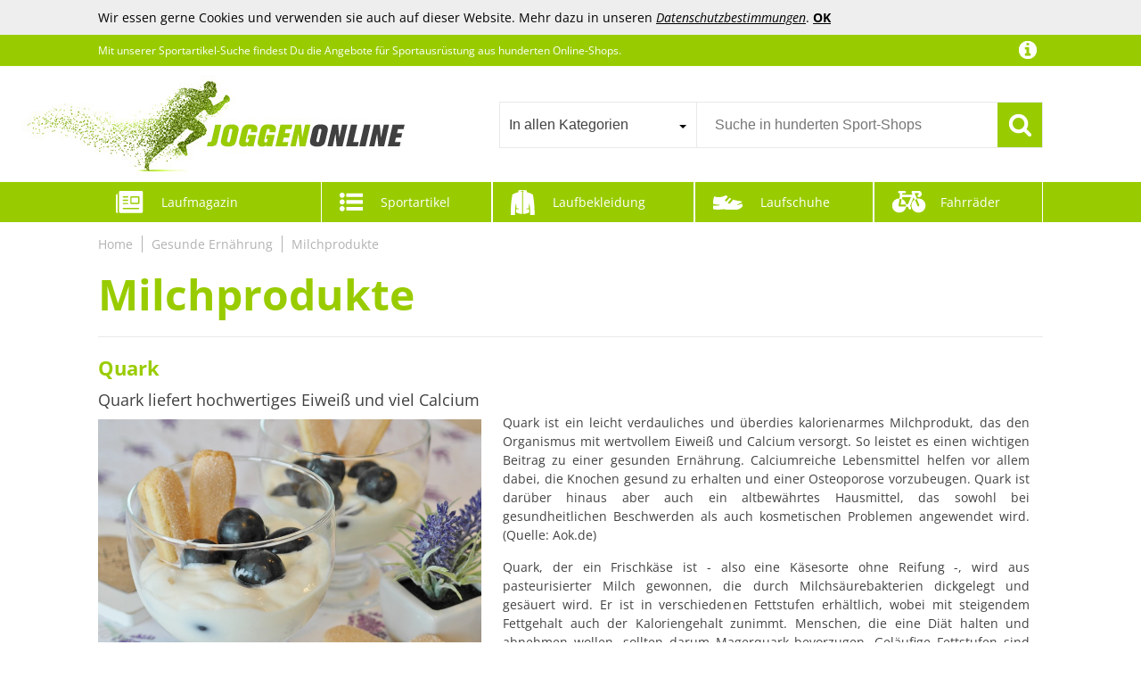

--- FILE ---
content_type: text/html;charset=UTF-8
request_url: https://www.joggen-online.de/Gesunde-Ernaehrung/Milchprodukte
body_size: 37867
content:
<!doctype html>
<html lang="de">
<head>
	<meta name="viewport" content="width=device-width, initial-scale=1.0, maximum-scale=1.0, user-scalable=yes">
<meta http-equiv="Content-Language" content="de">
<meta http-equiv="Content-Type" content="text/html; charset=utf-8">
<!-- TradeDoubler site verification 2933556 -->
<link rel="shortcut icon" href="/favicon.ico" type="image/x-icon">
<title>Milchprodukte: Tipps &amp; Infos im Online Magazin »Joggen Online«</title><meta name="keywords" content="Milchprodukte,Laufen,Joggen,Fitness,Sport,Lauftraining,Abnehmen,Ernährung,Testberichte,Laufgruppen"><meta name="description" content="Dein online Magazin rund um Laufen, Fitness und »Gesunde Ernährung: Milchprodukte« | Alles, was Du zum Thema »Milchprodukte« wissen musst ✓ Tipps  ✓ Sportartikel ✓ Artikel mit dem Thema  »Milchprodukte« und mehr ✓ Online Magazin | Joggen Online">	<!--<link href="//fonts.googleapis.com/css?family=Open+Sans:400,300,600" rel="stylesheet" type="text/css">-->
<link href="/core/css/core.css?v=1.41" rel="stylesheet" type="text/css">
<link href="/css/f4-compatible.css?v=1.30" rel="stylesheet" type="text/css">
<link href="/css/plugins/jquery.qtip.min.css?v=1.30" rel="stylesheet" type="text/css">
<link href="/css/plugins/uniform.default.css?v=1.30" rel="stylesheet" type="text/css">
<link href="/css/plugins/jquery.jscrollpane.css?v=1.30" rel="stylesheet" type="text/css">
<link href="/css/plugins/jquery.selectBoxIt.css?v=1.30" rel="stylesheet" type="text/css">
<link href="/css/main.css?v=1.30" rel="stylesheet" type="text/css">
<link href="/css/fonts.css?v=1.30" rel="stylesheet" type="text/css">
<link href="/css/navi.css?v=1.30" rel="stylesheet" type="text/css">
<link href="/css/product.css?v=1.30" rel="stylesheet" type="text/css">
<link href="/css/responsive.css?v=1.30" rel="stylesheet" type="text/css">
<link href="/css/editor.css?v=1.30" rel="stylesheet" type="text/css">
<link href="/css/magazine.css?v=1.30" rel="stylesheet" type="text/css">
</head>
<body>
	<script>
	(function(i,s,o,g,r,a,m){i['GoogleAnalyticsObject']=r;i[r]=i[r]||function(){
	(i[r].q=i[r].q||[]).push(arguments)},i[r].l=1*new Date();a=s.createElement(o),
	m=s.getElementsByTagName(o)[0];a.async=1;a.src=g;m.parentNode.insertBefore(a,m)
	})(window,document,'script','//www.google-analytics.com/analytics.js','ga');
	ga('create', 'UA-21663247-1', 'auto');
	ga('set', 'anonymizeIp', true);
	ga('send', 'pageview');
</script>
	<div id="mobile_nav">
	<div class="nav_tabs block" data-active="nav_magazine"><div class="nav_magazine" data-tab="nav_magazine">Lauf-<br>magazin</div><div class="nav_filter" data-tab="nav_filter">Filter</div><div class="nav_close">Schließen</div><div class="nav_sports" data-tab="nav_sports">Sport-<br>artikel</div><div class="nav_clothing" data-tab="nav_clothing">Laufbe-<br>kleidung</div><div class="nav_shoes" data-tab="nav_shoes">Lauf-<br>schuhe</div><div class="nav_bikes" data-tab="nav_bikes">Fahrräder</div></div>
	<div class="nav_content block"><div class="nav_category nav_magazine"><div class="magnav la2"><ul class="lvl1"><li><a href="/Laufschuhe">Laufschuhe</a></li><li><a href="/Ausruestung">Ausrüstung</a></li><li><a href="/Anfaenger">Anfänger</a></li><li><a href="/Lauftraining">Lauftraining</a></li><li><a href="/Krafttraining">Krafttraining</a></li><li><a href="/Trainingsplaene">Trainingspläne</a></li><li><a href="/Gesundheit">Gesundheit</a></li><li class="active"><a href="/Gesunde-Ernaehrung">Gesunde Ernährung</a><ul class="lvl2"><li><a href="/Gesunde-Ernaehrung/Abnehmen">Abnehmen</a></li><li><a href="/Gesunde-Ernaehrung/Diaet">Diät</a></li><li><a href="/Gesunde-Ernaehrung/Ernaehrungstrends">Ernährungstrends</a></li><li><a href="/Gesunde-Ernaehrung/Essen-und-Sport">Essen &amp; Sport</a></li><li><a href="/Gesunde-Ernaehrung/Nahrungsergaenzungsmittel">Nahrungsergänzungsmittel</a></li><li><a href="/Gesunde-Ernaehrung/Naehrstofflexikon">Nährstofflexikon</a></li><li><a href="/Gesunde-Ernaehrung/Fette">Fette</a></li><li><a href="/Gesunde-Ernaehrung/Fleisch">Fleisch</a></li><li><a href="/Gesunde-Ernaehrung/Fisch">Fisch</a></li><li><a href="/Gesunde-Ernaehrung/Gemuese">Gemüse</a></li><li><a href="/Gesunde-Ernaehrung/Getreide">Getreide</a></li><li><a href="/Gesunde-Ernaehrung/Getraenke">Getränke</a></li><li><a href="/Gesunde-Ernaehrung/Gewuerze">Gewürze</a></li><li class="active"><a href="/Gesunde-Ernaehrung/Milchprodukte">Milchprodukte</a><ul class="lvl3"><li>
	<a href="/Gesunde-Ernaehrung/Milchprodukte/Quark-985">Quark</a>
</li><li>
	<a href="/Gesunde-Ernaehrung/Milchprodukte/Milch-983">Milch</a>
</li><li>
	<a href="/Gesunde-Ernaehrung/Milchprodukte/Kaese-981">Käse</a>
</li><li>
	<a href="/Gesunde-Ernaehrung/Milchprodukte/Butter-979">Butter</a>
</li></ul></li><li><a href="/Gesunde-Ernaehrung/Obst">Obst</a></li><li><a href="/Gesunde-Ernaehrung/Snacks">Snacks</a></li><li><a href="/Gesunde-Ernaehrung/Sonstiges">Sonstiges</a></li><li><a href="/Gesunde-Ernaehrung/Spurenelemente-und-Mineralstoffe">Spurenelemente &amp; Mineralstoffe</a></li><li><a href="/Gesunde-Ernaehrung/Superfoods">Superfoods</a></li><li><a href="/Gesunde-Ernaehrung/Vitamine">Vitamine</a></li></ul></li><li><a href="/Marathon">Marathon</a></li><li><a href="/Triathlon">Triathlon</a></li><li><a href="/Sightjogging">Sightjogging</a></li><li><a href="/Lauftreffs">Lauftreffs</a></li><li><a href="/Sportartikel-Hersteller">Sportartikel-Hersteller</a></li><li><a href="/Sportgeschaefte">Sportgeschäfte</a></li><li><a href="/News">News</a></li></ul></div></div><div class="nav_category nav_filter"><div class="filter filter_5e force dropdown"><ul><li class="filter_brand has_overlay has_children"><h5 class="headline cut">Marke</h5><ul><li class="">
	
	<a href="https://www.joggen-online.de/Sportartikel-von-100" class="cut">100%</a>
</li><li class="">
	
	<a href="https://www.joggen-online.de/Sportartikel-von-2XU" class="cut">2XU</a>
</li><li class="">
	
	<a href="https://www.joggen-online.de/Sportartikel-von-Abaodam" class="cut">Abaodam</a>
</li><li class="">
	
	<a href="https://www.joggen-online.de/Sportartikel-von-Abu-Garcia" class="cut">Abu Garcia</a>
</li><li class="">
	
	<a href="https://www.joggen-online.de/Sportartikel-von-Abus" class="cut">Abus</a>
</li><li class="">
	
	<a href="https://www.joggen-online.de/Sportartikel-von-Acavallo" class="cut">Acavallo</a>
</li><li class="">
	
	<a href="https://www.joggen-online.de/Sportartikel-von-Acerbis" class="cut">Acerbis</a>
</li><li class="">
	
	<a href="https://www.joggen-online.de/Sportartikel-von-Acerbis-Sports" class="cut">Acerbis Sports</a>
</li><li class="">
	
	<a href="https://www.joggen-online.de/Sportartikel-von-adidas" class="cut">adidas</a>
</li><li class="">
	
	<a href="https://www.joggen-online.de/Sportartikel-von-adidas-Originals" class="cut">adidas Originals</a>
</li><li class="more_outro"><span>&raquo; Alle Marken anzeigen</span></li></ul><div class="more_data"><div class="more_data_slot"><div class="more_data_letter">2</div><div class="more_data_list"><a href="https://www.joggen-online.de/Sportartikel-von-2XU" class="cut">2XU</a></div><div class="more_data_letter">1</div><div class="more_data_list"><a href="https://www.joggen-online.de/Sportartikel-von-100" class="cut">100%</a></div><div class="more_data_letter">A</div><div class="more_data_list"><a href="https://www.joggen-online.de/Sportartikel-von-Abaodam" class="cut">Abaodam</a><a href="https://www.joggen-online.de/Sportartikel-von-Abu-Garcia" class="cut">Abu Garcia</a><a href="https://www.joggen-online.de/Sportartikel-von-Abus" class="cut">Abus</a><a href="https://www.joggen-online.de/Sportartikel-von-Acavallo" class="cut">Acavallo</a><a href="https://www.joggen-online.de/Sportartikel-von-Acerbis" class="cut">Acerbis</a><a href="https://www.joggen-online.de/Sportartikel-von-Acerbis-Sports" class="cut">Acerbis Sports</a><a href="https://www.joggen-online.de/Sportartikel-von-adidas" class="cut">adidas</a><a href="https://www.joggen-online.de/Sportartikel-von-adidas-Originals" class="cut">adidas Originals</a><a href="https://www.joggen-online.de/Sportartikel-von-adidas-Performance" class="cut">adidas Performance</a><a href="https://www.joggen-online.de/Sportartikel-von-adidas-Sportswear" class="cut">adidas Sportswear</a><a href="https://www.joggen-online.de/Sportartikel-von-adidas-Terrex" class="cut">adidas Terrex</a><a href="https://www.joggen-online.de/Sportartikel-von-Afam" class="cut">Afam</a><a href="https://www.joggen-online.de/Sportartikel-von-Agu" class="cut">Agu</a><a href="https://www.joggen-online.de/Sportartikel-von-air-Jordan" class="cut">air Jordan</a><a href="https://www.joggen-online.de/Sportartikel-von-Airtracks" class="cut">Airtracks</a><a href="https://www.joggen-online.de/Sportartikel-von-AKGFFDS" class="cut">AKGFFDS</a><a href="https://www.joggen-online.de/Sportartikel-von-AKU" class="cut">AKU</a><a href="https://www.joggen-online.de/Sportartikel-von-alloneslife" class="cut">alloneslife</a><a href="https://www.joggen-online.de/Sportartikel-von-Alomejor" class="cut">Alomejor</a><a href="https://www.joggen-online.de/Sportartikel-von-Alpha-Industries" class="cut">Alpha Industries</a><a href="https://www.joggen-online.de/Sportartikel-von-Alpina" class="cut">Alpina</a><a href="https://www.joggen-online.de/Sportartikel-von-ALPINE-PRO" class="cut">ALPINE PRO</a><a href="https://www.joggen-online.de/Sportartikel-von-Alpinestars" class="cut">Alpinestars</a><a href="https://www.joggen-online.de/Sportartikel-von-Altra" class="cut">Altra</a><a href="https://www.joggen-online.de/Sportartikel-von-Altura" class="cut">Altura</a><a href="https://www.joggen-online.de/Sportartikel-von-Altus" class="cut">Altus</a><a href="https://www.joggen-online.de/Sportartikel-von-ALE" class="cut">ALÉ</a><a href="https://www.joggen-online.de/Sportartikel-von-amagogo" class="cut">amagogo</a><a href="https://www.joggen-online.de/Sportartikel-von-Anceky" class="cut">Anceky</a><a href="https://www.joggen-online.de/Sportartikel-von-Angel-Berger-2" class="cut">Angel-Berger</a><a href="https://www.joggen-online.de/Sportartikel-von-Anita-Active" class="cut">Anita Active</a><a href="https://www.joggen-online.de/Sportartikel-von-ANMITI" class="cut">ANMITI</a><a href="https://www.joggen-online.de/Sportartikel-von-Anneome" class="cut">Anneome</a><a href="https://www.joggen-online.de/Sportartikel-von-Anulely" class="cut">Anulely</a><a href="https://www.joggen-online.de/Sportartikel-von-APLVFFZH" class="cut">APLVFFZH</a><a href="https://www.joggen-online.de/Sportartikel-von-Aqua-Speed" class="cut">Aqua Speed</a><a href="https://www.joggen-online.de/Sportartikel-von-ara" class="cut">ara</a><a href="https://www.joggen-online.de/Sportartikel-von-Arena" class="cut">Arena</a><a href="https://www.joggen-online.de/Sportartikel-von-ARMEDANGELS" class="cut">ARMEDANGELS</a><a href="https://www.joggen-online.de/Sportartikel-von-ARTSEWPLY" class="cut">ARTSEWPLY</a><a href="https://www.joggen-online.de/Sportartikel-von-Asics" class="cut">Asics</a><a href="https://www.joggen-online.de/Sportartikel-von-Asioka" class="cut">Asioka</a><a href="https://www.joggen-online.de/Sportartikel-von-assos" class="cut">assos</a><a href="https://www.joggen-online.de/Sportartikel-von-Asyduey" class="cut">Asyduey</a><a href="https://www.joggen-online.de/Sportartikel-von-ATEUXOL" class="cut">ATEUXOL</a><a href="https://www.joggen-online.de/Sportartikel-von-Athena" class="cut">Athena</a><a href="https://www.joggen-online.de/Sportartikel-von-ATHLECIA" class="cut">ATHLECIA</a><a href="https://www.joggen-online.de/Sportartikel-von-Atomic" class="cut">Atomic</a><a href="https://www.joggen-online.de/Sportartikel-von-Aubnva" class="cut">Aubnva</a><a href="https://www.joggen-online.de/Sportartikel-von-Aymzbd" class="cut">Aymzbd</a><a href="https://www.joggen-online.de/Sportartikel-von-Azruma" class="cut">Azruma</a></div><div class="more_data_letter">B</div><div class="more_data_list"><a href="https://www.joggen-online.de/Sportartikel-von-Babolat" class="cut">Babolat</a><a href="https://www.joggen-online.de/Sportartikel-von-babominimer" class="cut">babominimer</a><a href="https://www.joggen-online.de/Sportartikel-von-Balzer" class="cut">Balzer</a><a href="https://www.joggen-online.de/Sportartikel-von-Baoblaze" class="cut">Baoblaze</a><a href="https://www.joggen-online.de/Sportartikel-von-Barts" class="cut">Barts</a><a href="https://www.joggen-online.de/Sportartikel-von-Basil" class="cut">Basil</a><a href="https://www.joggen-online.de/Sportartikel-von-Bastwahl" class="cut">Bastwahl</a><a href="https://www.joggen-online.de/Sportartikel-von-Bauerfeind" class="cut">Bauerfeind</a><a href="https://www.joggen-online.de/Sportartikel-von-Bauerfeind-Sports" class="cut">Bauerfeind Sports</a><a href="https://www.joggen-online.de/Sportartikel-von-BBB" class="cut">BBB</a><a href="https://www.joggen-online.de/Sportartikel-von-BCOATH" class="cut">BCOATH</a><a href="https://www.joggen-online.de/Sportartikel-von-BDDCYWY" class="cut">BDDCYWY</a><a href="https://www.joggen-online.de/Sportartikel-von-BDXMKS" class="cut">BDXMKS</a><a href="https://www.joggen-online.de/Sportartikel-von-Beal" class="cut">Beal</a><a href="https://www.joggen-online.de/Sportartikel-von-Bebykilemi" class="cut">Bebykilemi</a><a href="https://www.joggen-online.de/Sportartikel-von-Beco" class="cut">Beco</a><a href="https://www.joggen-online.de/Sportartikel-von-Bell" class="cut">Bell</a><a href="https://www.joggen-online.de/Sportartikel-von-Benlee" class="cut">Benlee</a><a href="https://www.joggen-online.de/Sportartikel-von-Bergans" class="cut">Bergans</a><a href="https://www.joggen-online.de/Sportartikel-von-Berghaus" class="cut">Berghaus</a><a href="https://www.joggen-online.de/Sportartikel-von-Bergson" class="cut">Bergson</a><a href="https://www.joggen-online.de/Sportartikel-von-Bergzeit-Basics" class="cut">Bergzeit Basics</a><a href="https://www.joggen-online.de/Sportartikel-von-Berkley" class="cut">Berkley</a><a href="https://www.joggen-online.de/Sportartikel-von-BESPORTBLE" class="cut">BESPORTBLE</a><a href="https://www.joggen-online.de/Sportartikel-von-BESTONZON" class="cut">BESTONZON</a><a href="https://www.joggen-online.de/Sportartikel-von-Beuchat" class="cut">Beuchat</a><a href="https://www.joggen-online.de/Sportartikel-von-BFHJKSRN" class="cut">BFHJKSRN</a><a href="https://www.joggen-online.de/Sportartikel-von-BFLKY" class="cut">BFLKY</a><a href="https://www.joggen-online.de/Sportartikel-von-BH" class="cut">BH</a><a href="https://www.joggen-online.de/Sportartikel-von-Bidi-Badu" class="cut">Bidi Badu</a><a href="https://www.joggen-online.de/Sportartikel-von-Billabong" class="cut">Billabong</a><a href="https://www.joggen-online.de/Sportartikel-von-BioRacer" class="cut">BioRacer</a><a href="https://www.joggen-online.de/Sportartikel-von-Birkenstock" class="cut">Birkenstock</a><a href="https://www.joggen-online.de/Sportartikel-von-Bisgaard" class="cut">Bisgaard</a><a href="https://www.joggen-online.de/Sportartikel-von-Bjoern-Borg" class="cut">Björn Borg</a><a href="https://www.joggen-online.de/Sportartikel-von-Bkdogkt" class="cut">Bkdogkt</a><a href="https://www.joggen-online.de/Sportartikel-von-Black-Crevice" class="cut">Black Crevice</a><a href="https://www.joggen-online.de/Sportartikel-von-Black-Diamond" class="cut">Black Diamond</a><a href="https://www.joggen-online.de/Sportartikel-von-BLNGET" class="cut">BLNGET</a><a href="https://www.joggen-online.de/Sportartikel-von-BOAIHH" class="cut">BOAIHH</a><a href="https://www.joggen-online.de/Sportartikel-von-bobteam" class="cut">bobteam</a><a href="https://www.joggen-online.de/Sportartikel-von-BOJHGO" class="cut">BOJHGO</a><a href="https://www.joggen-online.de/Sportartikel-von-bolle" class="cut">bollé</a><a href="https://www.joggen-online.de/Sportartikel-von-Bonamaison" class="cut">Bonamaison</a><a href="https://www.joggen-online.de/Sportartikel-von-BOREAL" class="cut">BOREAL</a><a href="https://www.joggen-online.de/Sportartikel-von-Born-Living-Yoga" class="cut">Born Living Yoga</a><a href="https://www.joggen-online.de/Sportartikel-von-BR" class="cut">BR</a><a href="https://www.joggen-online.de/Sportartikel-von-Brandit" class="cut">Brandit</a><a href="https://www.joggen-online.de/Sportartikel-von-Bridgedale" class="cut">Bridgedale</a><a href="https://www.joggen-online.de/Sportartikel-von-BRN" class="cut">BRN</a><a href="https://www.joggen-online.de/Sportartikel-von-Brooks" class="cut">Brooks</a><a href="https://www.joggen-online.de/Sportartikel-von-Brunotti" class="cut">Brunotti</a><a href="https://www.joggen-online.de/Sportartikel-von-BRUETTING" class="cut">BRÜTTING</a><a href="https://www.joggen-online.de/Sportartikel-von-BTYQKZVPM" class="cut">BTYQKZVPM</a><a href="https://www.joggen-online.de/Sportartikel-von-BUBEFSKD" class="cut">BUBEFSKD</a><a href="https://www.joggen-online.de/Sportartikel-von-Buff" class="cut">Buff</a><a href="https://www.joggen-online.de/Sportartikel-von-Bugatti" class="cut">Bugatti</a><a href="https://www.joggen-online.de/Sportartikel-von-Bullpadel" class="cut">Bullpadel</a><a href="https://www.joggen-online.de/Sportartikel-von-Burton" class="cut">Burton</a><a href="https://www.joggen-online.de/Sportartikel-von-Busse" class="cut">Busse</a><a href="https://www.joggen-online.de/Sportartikel-von-BVNZUFH" class="cut">BVNZUFH</a><a href="https://www.joggen-online.de/Sportartikel-von-BWEIXIAL" class="cut">BWEIXIAL</a><a href="https://www.joggen-online.de/Sportartikel-von-Buese" class="cut">Büse</a></div><div class="more_data_letter">C</div><div class="more_data_list"><a href="https://www.joggen-online.de/Sportartikel-von-C+P" class="cut">C+P</a><a href="https://www.joggen-online.de/Sportartikel-von-C.A.M.P" class="cut">C.A.M.P.</a><a href="https://www.joggen-online.de/Sportartikel-von-CADREWY" class="cut">CADREWY</a><a href="https://www.joggen-online.de/Sportartikel-von-Callaway" class="cut">Callaway</a><a href="https://www.joggen-online.de/Sportartikel-von-Calvin-Klein" class="cut">Calvin Klein</a><a href="https://www.joggen-online.de/Sportartikel-von-camano" class="cut">camano</a><a href="https://www.joggen-online.de/Sportartikel-von-camel-active" class="cut">camel active</a><a href="https://www.joggen-online.de/Sportartikel-von-CamelBak" class="cut">CamelBak</a><a href="https://www.joggen-online.de/Sportartikel-von-Campagnolo" class="cut">Campagnolo</a><a href="https://www.joggen-online.de/Sportartikel-von-Canterbury" class="cut">Canterbury</a><a href="https://www.joggen-online.de/Sportartikel-von-Caperlan" class="cut">Caperlan</a><a href="https://www.joggen-online.de/Sportartikel-von-Carhartt" class="cut">Carhartt</a><a href="https://www.joggen-online.de/Sportartikel-von-CARHARTT-WIP" class="cut">CARHARTT WIP</a><a href="https://www.joggen-online.de/Sportartikel-von-Castelli" class="cut">Castelli</a><a href="https://www.joggen-online.de/Sportartikel-von-Cchgkpd" class="cut">Cchgkpd</a><a href="https://www.joggen-online.de/Sportartikel-von-CCHZLJLKP" class="cut">CCHZLJLKP</a><a href="https://www.joggen-online.de/Sportartikel-von-CEAQXEAA" class="cut">CEAQXEAA</a><a href="https://www.joggen-online.de/Sportartikel-von-Cep" class="cut">Cep</a><a href="https://www.joggen-online.de/Sportartikel-von-CFAN" class="cut">CFAN</a><a href="https://www.joggen-online.de/Sportartikel-von-CHAbu" class="cut">CHAbu</a><a href="https://www.joggen-online.de/Sportartikel-von-Chaies" class="cut">Chaies</a><a href="https://www.joggen-online.de/Sportartikel-von-Champion" class="cut">Champion</a><a href="https://www.joggen-online.de/Sportartikel-von-Chervo" class="cut">Chervo</a><a href="https://www.joggen-online.de/Sportartikel-von-Chevnzev" class="cut">Chevnzev</a><a href="https://www.joggen-online.de/Sportartikel-von-Chicco" class="cut">Chicco</a><a href="https://www.joggen-online.de/Sportartikel-von-Chiemsee" class="cut">Chiemsee</a><a href="https://www.joggen-online.de/Sportartikel-von-Chillaz" class="cut">Chillaz</a><a href="https://www.joggen-online.de/Sportartikel-von-CHIZISX" class="cut">CHIZISX</a><a href="https://www.joggen-online.de/Sportartikel-von-CHSLO" class="cut">CHSLO</a><a href="https://www.joggen-online.de/Sportartikel-von-ClAZTyict" class="cut">ClAZTyict</a><a href="https://www.joggen-online.de/Sportartikel-von-Clique" class="cut">Clique</a><a href="https://www.joggen-online.de/Sportartikel-von-Clispeed" class="cut">Clispeed</a><a href="https://www.joggen-online.de/Sportartikel-von-CMP" class="cut">CMP</a><a href="https://www.joggen-online.de/Sportartikel-von-CNYUON" class="cut">CNYUON</a><a href="https://www.joggen-online.de/Sportartikel-von-COARAIEI" class="cut">COARAIEI</a><a href="https://www.joggen-online.de/Sportartikel-von-COCOON" class="cut">COCOON</a><a href="https://www.joggen-online.de/Sportartikel-von-COLMIC" class="cut">COLMIC</a><a href="https://www.joggen-online.de/Sportartikel-von-Columbia" class="cut">Columbia</a><a href="https://www.joggen-online.de/Sportartikel-von-CONGARTENO" class="cut">CONGARTENO</a><a href="https://www.joggen-online.de/Sportartikel-von-Contec" class="cut">Contec</a><a href="https://www.joggen-online.de/Sportartikel-von-Continental" class="cut">Continental</a><a href="https://www.joggen-online.de/Sportartikel-von-Converse" class="cut">Converse</a><a href="https://www.joggen-online.de/Sportartikel-von-CORHAD" class="cut">CORHAD</a><a href="https://www.joggen-online.de/Sportartikel-von-Covalliero" class="cut">Covalliero</a><a href="https://www.joggen-online.de/Sportartikel-von-Craft" class="cut">Craft</a><a href="https://www.joggen-online.de/Sportartikel-von-Craghoppers" class="cut">Craghoppers</a><a href="https://www.joggen-online.de/Sportartikel-von-Crankbrothers" class="cut">Crankbrothers</a><a href="https://www.joggen-online.de/Sportartikel-von-Cratoni" class="cut">Cratoni</a><a href="https://www.joggen-online.de/Sportartikel-von-Cressi" class="cut">Cressi</a><a href="https://www.joggen-online.de/Sportartikel-von-Crocs" class="cut">Crocs</a><a href="https://www.joggen-online.de/Sportartikel-von-Cube" class="cut">Cube</a><a href="https://www.joggen-online.de/Sportartikel-von-Cuesoul" class="cut">Cuesoul</a><a href="https://www.joggen-online.de/Sportartikel-von-Cutter-und-Buck" class="cut">Cutter &amp; Buck</a><a href="https://www.joggen-online.de/Sportartikel-von-CWZZWS" class="cut">CWZZWS</a></div><div class="more_data_letter">D</div><div class="more_data_list"><a href="https://www.joggen-online.de/Sportartikel-von-Dainese" class="cut">Dainese</a><a href="https://www.joggen-online.de/Sportartikel-von-Daiwa" class="cut">Daiwa</a><a href="https://www.joggen-online.de/Sportartikel-von-Dakine" class="cut">Dakine</a><a href="https://www.joggen-online.de/Sportartikel-von-DAM" class="cut">DAM</a><a href="https://www.joggen-online.de/Sportartikel-von-Dare-2b" class="cut">Dare 2b</a><a href="https://www.joggen-online.de/Sportartikel-von-dare2b" class="cut">dare2b</a><a href="https://www.joggen-online.de/Sportartikel-von-Dasbsug" class="cut">Dasbsug</a><a href="https://www.joggen-online.de/Sportartikel-von-DC" class="cut">DC</a><a href="https://www.joggen-online.de/Sportartikel-von-DC-Shoes" class="cut">DC Shoes</a><a href="https://www.joggen-online.de/Sportartikel-von-DCXXAN" class="cut">DCXXAN</a><a href="https://www.joggen-online.de/Sportartikel-von-DDTKLSNV" class="cut">DDTKLSNV</a><a href="https://www.joggen-online.de/Sportartikel-von-Ddujbtp" class="cut">Ddujbtp</a><a href="https://www.joggen-online.de/Sportartikel-von-DeaAmyGline" class="cut">DeaAmyGline</a><a href="https://www.joggen-online.de/Sportartikel-von-DECATHLON" class="cut">DECATHLON</a><a href="https://www.joggen-online.de/Sportartikel-von-DECOMELODY" class="cut">DECOMELODY</a><a href="https://www.joggen-online.de/Sportartikel-von-DECORNIJIA" class="cut">DECORNIJIA</a><a href="https://www.joggen-online.de/Sportartikel-von-DeNiro" class="cut">DeNiro</a><a href="https://www.joggen-online.de/Sportartikel-von-DENMER" class="cut">DENMER</a><a href="https://www.joggen-online.de/Sportartikel-von-DEPROC-Active" class="cut">DEPROC-Active</a><a href="https://www.joggen-online.de/Sportartikel-von-Derbystar" class="cut">Derbystar</a><a href="https://www.joggen-online.de/Sportartikel-von-Deuter" class="cut">Deuter</a><a href="https://www.joggen-online.de/Sportartikel-von-Devold" class="cut">Devold</a><a href="https://www.joggen-online.de/Sportartikel-von-Devold-of-Norway" class="cut">Devold of Norway</a><a href="https://www.joggen-online.de/Sportartikel-von-DGOINGPI" class="cut">DGOINGPI</a><a href="https://www.joggen-online.de/Sportartikel-von-Dickies" class="cut">Dickies</a><a href="https://www.joggen-online.de/Sportartikel-von-Dickly" class="cut">Dickly</a><a href="https://www.joggen-online.de/Sportartikel-von-Didadihu" class="cut">Didadihu</a><a href="https://www.joggen-online.de/Sportartikel-von-DIDILLX" class="cut">DIDILLX</a><a href="https://www.joggen-online.de/Sportartikel-von-DIDRIKSONS" class="cut">DIDRIKSONS</a><a href="https://www.joggen-online.de/Sportartikel-von-DimyFew" class="cut">DimyFew</a><a href="https://www.joggen-online.de/Sportartikel-von-Disney" class="cut">Disney</a><a href="https://www.joggen-online.de/Sportartikel-von-DLXW" class="cut">DLXW</a><a href="https://www.joggen-online.de/Sportartikel-von-DOGJTYUEH" class="cut">DOGJTYUEH</a><a href="https://www.joggen-online.de/Sportartikel-von-DOHOATI" class="cut">DOHOATI</a><a href="https://www.joggen-online.de/Sportartikel-von-Dolomite" class="cut">Dolomite</a><a href="https://www.joggen-online.de/Sportartikel-von-Domyos" class="cut">Domyos</a><a href="https://www.joggen-online.de/Sportartikel-von-DRALOFAO" class="cut">DRALOFAO</a><a href="https://www.joggen-online.de/Sportartikel-von-DRYIC" class="cut">DRYIC</a><a href="https://www.joggen-online.de/Sportartikel-von-DSFIHJO" class="cut">DSFIHJO</a><a href="https://www.joggen-online.de/Sportartikel-von-DSYSRX" class="cut">DSYSRX</a><a href="https://www.joggen-online.de/Sportartikel-von-DT-Swiss" class="cut">DT Swiss</a><a href="https://www.joggen-online.de/Sportartikel-von-Dunlop" class="cut">Dunlop</a><a href="https://www.joggen-online.de/Sportartikel-von-Duroecsain" class="cut">Duroecsain</a><a href="https://www.joggen-online.de/Sportartikel-von-Dynafit" class="cut">Dynafit</a><a href="https://www.joggen-online.de/Sportartikel-von-Dyon" class="cut">Dyon</a></div><div class="more_data_letter">E</div><div class="more_data_list"><a href="https://www.joggen-online.de/Sportartikel-von-E9" class="cut">E9</a><a href="https://www.joggen-online.de/Sportartikel-von-EASTPAK" class="cut">EASTPAK</a><a href="https://www.joggen-online.de/Sportartikel-von-EBC" class="cut">EBC</a><a href="https://www.joggen-online.de/Sportartikel-von-Ecco" class="cut">Ecco</a><a href="https://www.joggen-online.de/Sportartikel-von-Edelrid" class="cut">Edelrid</a><a href="https://www.joggen-online.de/Sportartikel-von-Eivy" class="cut">Eivy</a><a href="https://www.joggen-online.de/Sportartikel-von-ELAYARD" class="cut">ELAYARD</a><a href="https://www.joggen-online.de/Sportartikel-von-Element" class="cut">Element</a><a href="https://www.joggen-online.de/Sportartikel-von-ellesse" class="cut">ellesse</a><a href="https://www.joggen-online.de/Sportartikel-von-ELT" class="cut">ELT</a><a href="https://www.joggen-online.de/Sportartikel-von-EMATOP" class="cut">EMATOP</a><a href="https://www.joggen-online.de/Sportartikel-von-endless" class="cut">endless</a><a href="https://www.joggen-online.de/Sportartikel-von-Endura" class="cut">Endura</a><a href="https://www.joggen-online.de/Sportartikel-von-Endurance" class="cut">Endurance</a><a href="https://www.joggen-online.de/Sportartikel-von-Energetics" class="cut">Energetics</a><a href="https://www.joggen-online.de/Sportartikel-von-Engel" class="cut">Engel</a><a href="https://www.joggen-online.de/Sportartikel-von-ENWWCH" class="cut">ENWWCH</a><a href="https://www.joggen-online.de/Sportartikel-von-Ergobag" class="cut">Ergobag</a><a href="https://www.joggen-online.de/Sportartikel-von-Ergon" class="cut">Ergon</a><a href="https://www.joggen-online.de/Sportartikel-von-Ergotec" class="cut">Ergotec</a><a href="https://www.joggen-online.de/Sportartikel-von-Erima" class="cut">Erima</a><a href="https://www.joggen-online.de/Sportartikel-von-ERINGOGO" class="cut">ERINGOGO</a><a href="https://www.joggen-online.de/Sportartikel-von-erkebspm" class="cut">erkebspm</a><a href="https://www.joggen-online.de/Sportartikel-von-Errea" class="cut">Errea</a><a href="https://www.joggen-online.de/Sportartikel-von-Eskadron" class="cut">Eskadron</a><a href="https://www.joggen-online.de/Sportartikel-von-ESNAIUVCD" class="cut">ESNAIUVCD</a><a href="https://www.joggen-online.de/Sportartikel-von-Etnies" class="cut">Etnies</a><a href="https://www.joggen-online.de/Sportartikel-von-ETUCYNG" class="cut">ETUCYNG</a><a href="https://www.joggen-online.de/Sportartikel-von-Everlast" class="cut">Everlast</a><a href="https://www.joggen-online.de/Sportartikel-von-Evoc" class="cut">Evoc</a><a href="https://www.joggen-online.de/Sportartikel-von-Exped" class="cut">Exped</a><a href="https://www.joggen-online.de/Sportartikel-von-EZDLOWVBA" class="cut">EZDLOWVBA</a></div><div class="more_data_letter">F</div><div class="more_data_list"><a href="https://www.joggen-online.de/Sportartikel-von-FAFRWRFS" class="cut">FAFRWRFS</a><a href="https://www.joggen-online.de/Sportartikel-von-FahnenMax" class="cut">FahnenMax</a></div></div><div class="more_data_slot"><div class="more_data_list"><a href="https://www.joggen-online.de/Sportartikel-von-Fahoujs" class="cut">Fahoujs</a><a href="https://www.joggen-online.de/Sportartikel-von-Falke" class="cut">Falke</a><a href="https://www.joggen-online.de/Sportartikel-von-Famzuneu" class="cut">Famzuneu</a><a href="https://www.joggen-online.de/Sportartikel-von-Fanatik" class="cut">Fanatik</a><a href="https://www.joggen-online.de/Sportartikel-von-FANDARE" class="cut">FANDARE</a><a href="https://www.joggen-online.de/Sportartikel-von-Fashy" class="cut">Fashy</a><a href="https://www.joggen-online.de/Sportartikel-von-Fenteer" class="cut">Fenteer</a><a href="https://www.joggen-online.de/Sportartikel-von-F-FITYLE" class="cut">F FITYLE</a><a href="https://www.joggen-online.de/Sportartikel-von-Fila" class="cut">Fila</a><a href="https://www.joggen-online.de/Sportartikel-von-Firefly" class="cut">Firefly</a><a href="https://www.joggen-online.de/Sportartikel-von-first-instinct-by-killtec" class="cut">first instinct by killtec</a><a href="https://www.joggen-online.de/Sportartikel-von-Fischer" class="cut">Fischer</a><a href="https://www.joggen-online.de/Sportartikel-von-Fishing-Tackle-Max" class="cut">Fishing Tackle Max</a><a href="https://www.joggen-online.de/Sportartikel-von-FIVE-TEN" class="cut">FIVE TEN</a><a href="https://www.joggen-online.de/Sportartikel-von-Fizik" class="cut">Fizik</a><a href="https://www.joggen-online.de/Sportartikel-von-FJAELLRAEVEN" class="cut">FJÄLLRÄVEN</a><a href="https://www.joggen-online.de/Sportartikel-von-Flaggenfritze" class="cut">Flaggenfritze</a><a href="https://www.joggen-online.de/Sportartikel-von-FLGHJNBJN" class="cut">FLGHJNBJN</a><a href="https://www.joggen-online.de/Sportartikel-von-Fly-Racing" class="cut">Fly Racing</a><a href="https://www.joggen-online.de/Sportartikel-von-Folpus" class="cut">Folpus</a><a href="https://www.joggen-online.de/Sportartikel-von-FootJoy" class="cut">FootJoy</a><a href="https://www.joggen-online.de/Sportartikel-von-Fox" class="cut">Fox</a><a href="https://www.joggen-online.de/Sportartikel-von-Fox-International" class="cut">Fox International</a><a href="https://www.joggen-online.de/Sportartikel-von-Fox-Racing" class="cut">Fox Racing</a><a href="https://www.joggen-online.de/Sportartikel-von-Fox-Rage" class="cut">Fox Rage</a><a href="https://www.joggen-online.de/Sportartikel-von-FREEDOH" class="cut">FREEDOH</a><a href="https://www.joggen-online.de/Sportartikel-von-FSA" class="cut">FSA</a><a href="https://www.joggen-online.de/Sportartikel-von-FSCEV" class="cut">FSCEV</a><a href="https://www.joggen-online.de/Sportartikel-von-Funkita" class="cut">Funkita</a><a href="https://www.joggen-online.de/Sportartikel-von-Furygan" class="cut">Furygan</a><a href="https://www.joggen-online.de/Sportartikel-von-FZQVSLCM" class="cut">FZQVSLCM</a></div><div class="more_data_letter">G</div><div class="more_data_list"><a href="https://www.joggen-online.de/Sportartikel-von-G.I.G.A.-DX" class="cut">G.I.G.A. DX</a><a href="https://www.joggen-online.de/Sportartikel-von-G.I.G.A.-DX-by-Killtec" class="cut">G.I.G.A. DX by Killtec</a><a href="https://www.joggen-online.de/Sportartikel-von-Gabor" class="cut">Gabor</a><a href="https://www.joggen-online.de/Sportartikel-von-Gaerne" class="cut">Gaerne</a><a href="https://www.joggen-online.de/Sportartikel-von-GALPADA" class="cut">GALPADA</a><a href="https://www.joggen-online.de/Sportartikel-von-Gamakatsu" class="cut">Gamakatsu</a><a href="https://www.joggen-online.de/Sportartikel-von-GANAZONO" class="cut">GANAZONO</a><a href="https://www.joggen-online.de/Sportartikel-von-Garmin" class="cut">Garmin</a><a href="https://www.joggen-online.de/Sportartikel-von-Garmont" class="cut">Garmont</a><a href="https://www.joggen-online.de/Sportartikel-von-Gatuida" class="cut">Gatuida</a><a href="https://www.joggen-online.de/Sportartikel-von-GBZIJIE" class="cut">GBZIJIE</a><a href="https://www.joggen-online.de/Sportartikel-von-Gdfnmogo" class="cut">Gdfnmogo</a><a href="https://www.joggen-online.de/Sportartikel-von-GDRBYUNC" class="cut">GDRBYUNC</a><a href="https://www.joggen-online.de/Sportartikel-von-GDSHJKLW" class="cut">GDSHJKLW</a><a href="https://www.joggen-online.de/Sportartikel-von-Geavonyg" class="cut">Geavonyg</a><a href="https://www.joggen-online.de/Sportartikel-von-Generic" class="cut">Generic</a><a href="https://www.joggen-online.de/Sportartikel-von-Generisch" class="cut">Generisch</a><a href="https://www.joggen-online.de/Sportartikel-von-Generico" class="cut">Genérico</a><a href="https://www.joggen-online.de/Sportartikel-von-Geox" class="cut">Geox</a><a href="https://www.joggen-online.de/Sportartikel-von-getuse" class="cut">getuse</a><a href="https://www.joggen-online.de/Sportartikel-von-GGYTMQL" class="cut">GGYTMQL</a><a href="https://www.joggen-online.de/Sportartikel-von-Ghjkfbf" class="cut">Ghjkfbf</a><a href="https://www.joggen-online.de/Sportartikel-von-Giant" class="cut">Giant</a><a href="https://www.joggen-online.de/Sportartikel-von-Gill" class="cut">Gill</a><a href="https://www.joggen-online.de/Sportartikel-von-Giro" class="cut">Giro</a><a href="https://www.joggen-online.de/Sportartikel-von-Gissroys" class="cut">Gissroys</a><a href="https://www.joggen-online.de/Sportartikel-von-Givi" class="cut">Givi</a><a href="https://www.joggen-online.de/Sportartikel-von-Givova" class="cut">Givova</a><a href="https://www.joggen-online.de/Sportartikel-von-GJCKOPIUFA" class="cut">GJCKOPIUFA</a><a href="https://www.joggen-online.de/Sportartikel-von-GKYQVE" class="cut">GKYQVE</a><a href="https://www.joggen-online.de/Sportartikel-von-Globe" class="cut">Globe</a><a href="https://www.joggen-online.de/Sportartikel-von-GMBYLBY" class="cut">GMBYLBY</a><a href="https://www.joggen-online.de/Sportartikel-von-GMGQJST" class="cut">GMGQJST</a><a href="https://www.joggen-online.de/Sportartikel-von-GMS-Moto" class="cut">GMS-Moto</a><a href="https://www.joggen-online.de/Sportartikel-von-Gobik" class="cut">Gobik</a><a href="https://www.joggen-online.de/Sportartikel-von-Gogogmee" class="cut">Gogogmee</a><a href="https://www.joggen-online.de/Sportartikel-von-Gola" class="cut">Gola</a><a href="https://www.joggen-online.de/Sportartikel-von-Goldenship" class="cut">Goldenship</a><a href="https://www.joggen-online.de/Sportartikel-von-Gonso" class="cut">Gonso</a><a href="https://www.joggen-online.de/Sportartikel-von-Gore-Wear" class="cut">Gore Wear</a><a href="https://www.joggen-online.de/Sportartikel-von-Gorilla-Sports" class="cut">Gorilla Sports</a><a href="https://www.joggen-online.de/Sportartikel-von-Gorilla-Wear" class="cut">Gorilla Wear</a><a href="https://www.joggen-online.de/Sportartikel-von-GOUJIAN" class="cut">GOUJIAN</a><a href="https://www.joggen-online.de/Sportartikel-von-GRALARA" class="cut">GRALARA</a><a href="https://www.joggen-online.de/Sportartikel-von-Gramigg" class="cut">Gramigg</a><a href="https://www.joggen-online.de/Sportartikel-von-GripGrab" class="cut">GripGrab</a><a href="https://www.joggen-online.de/Sportartikel-von-GRTYSVB" class="cut">GRTYSVB</a><a href="https://www.joggen-online.de/Sportartikel-von-GTR" class="cut">GTR</a><a href="https://www.joggen-online.de/Sportartikel-von-Guaber" class="cut">Guaber</a><a href="https://www.joggen-online.de/Sportartikel-von-GuoChe" class="cut">GuoChe</a><a href="https://www.joggen-online.de/Sportartikel-von-GXYANiaoy" class="cut">GXYANiaoy</a><a href="https://www.joggen-online.de/Sportartikel-von-GZNBB" class="cut">GZNBB</a><a href="https://www.joggen-online.de/Sportartikel-von-Generique" class="cut">Générique</a></div><div class="more_data_letter">H</div><div class="more_data_list"><a href="https://www.joggen-online.de/Sportartikel-von-Hagloefs" class="cut">Haglöfs</a><a href="https://www.joggen-online.de/Sportartikel-von-HAIBING" class="cut">HAIBING</a><a href="https://www.joggen-online.de/Sportartikel-von-Haiki" class="cut">Haiki</a><a href="https://www.joggen-online.de/Sportartikel-von-Hammerbacher" class="cut">Hammerbacher</a><a href="https://www.joggen-online.de/Sportartikel-von-HANABASS" class="cut">HANABASS</a><a href="https://www.joggen-online.de/Sportartikel-von-HAN-MAN-XIU" class="cut">HAN MAN XIU</a><a href="https://www.joggen-online.de/Sportartikel-von-Hannah" class="cut">Hannah</a><a href="https://www.joggen-online.de/Sportartikel-von-Hanwag" class="cut">Hanwag</a><a href="https://www.joggen-online.de/Sportartikel-von-Haodream" class="cut">Haodream</a><a href="https://www.joggen-online.de/Sportartikel-von-harayaa" class="cut">harayaa</a><a href="https://www.joggen-online.de/Sportartikel-von-Harilla" class="cut">Harilla</a><a href="https://www.joggen-online.de/Sportartikel-von-Harrows" class="cut">Harrows</a><a href="https://www.joggen-online.de/Sportartikel-von-Hasdnker" class="cut">Hasdnker</a><a href="https://www.joggen-online.de/Sportartikel-von-Hauptstadtkoffer" class="cut">Hauptstadtkoffer</a><a href="https://www.joggen-online.de/Sportartikel-von-HDXIN" class="cut">HDXIN</a><a href="https://www.joggen-online.de/Sportartikel-von-Head" class="cut">Head</a><a href="https://www.joggen-online.de/Sportartikel-von-HEAD-RACKET" class="cut">HEAD RACKET</a><a href="https://www.joggen-online.de/Sportartikel-von-Heber-Peak" class="cut">Heber Peak</a><a href="https://www.joggen-online.de/Sportartikel-von-Hejunlian" class="cut">Hejunlian</a><a href="https://www.joggen-online.de/Sportartikel-von-Held" class="cut">Held</a><a href="https://www.joggen-online.de/Sportartikel-von-Helikon-Tex-1" class="cut">Helikon-Tex</a><a href="https://www.joggen-online.de/Sportartikel-von-Hellery" class="cut">Hellery</a><a href="https://www.joggen-online.de/Sportartikel-von-Helly-Hansen" class="cut">Helly Hansen</a><a href="https://www.joggen-online.de/Sportartikel-von-Hemoton" class="cut">Hemoton</a><a href="https://www.joggen-online.de/Sportartikel-von-Hercules" class="cut">Hercules</a><a href="https://www.joggen-online.de/Sportartikel-von-Hestra" class="cut">Hestra</a><a href="https://www.joggen-online.de/Sportartikel-von-HFVNMHG" class="cut">HFVNMHG</a><a href="https://www.joggen-online.de/Sportartikel-von-Hi-Tec" class="cut">Hi-Tec</a><a href="https://www.joggen-online.de/Sportartikel-von-HINAYOSAN" class="cut">HINAYOSAN</a><a href="https://www.joggen-online.de/Sportartikel-von-Hixingo" class="cut">Hixingo</a><a href="https://www.joggen-online.de/Sportartikel-von-HJGHY" class="cut">HJGHY</a><a href="https://www.joggen-online.de/Sportartikel-von-HKM" class="cut">HKM</a><a href="https://www.joggen-online.de/Sportartikel-von-HLRTBCN" class="cut">HLRTBCN</a><a href="https://www.joggen-online.de/Sportartikel-von-HLTesy" class="cut">HLTesy</a><a href="https://www.joggen-online.de/Sportartikel-von-HNULGVI" class="cut">HNULGVI</a><a href="https://www.joggen-online.de/Sportartikel-von-HOKA" class="cut">HOKA</a><a href="https://www.joggen-online.de/Sportartikel-von-HOLIDYOYO" class="cut">HOLIDYOYO</a><a href="https://www.joggen-online.de/Sportartikel-von-Homoyoyo" class="cut">Homoyoyo</a><a href="https://www.joggen-online.de/Sportartikel-von-HONITANO" class="cut">HONITANO</a><a href="https://www.joggen-online.de/Sportartikel-von-HONMEET" class="cut">HONMEET</a><a href="https://www.joggen-online.de/Sportartikel-von-Honseadek" class="cut">Honseadek</a><a href="https://www.joggen-online.de/Sportartikel-von-HO-Soccer" class="cut">HO Soccer</a><a href="https://www.joggen-online.de/Sportartikel-von-Houdini" class="cut">Houdini</a><a href="https://www.joggen-online.de/Sportartikel-von-HTTUP" class="cut">HTTUP</a><a href="https://www.joggen-online.de/Sportartikel-von-HUAJINGKEJI" class="cut">HUAJINGKEJI</a><a href="https://www.joggen-online.de/Sportartikel-von-HUDFVIOI" class="cut">HUDFVIOI</a><a href="https://www.joggen-online.de/Sportartikel-von-Hudson" class="cut">Hudson</a><a href="https://www.joggen-online.de/Sportartikel-von-HUMMEL" class="cut">HUMMEL</a><a href="https://www.joggen-online.de/Sportartikel-von-Hurley" class="cut">Hurley</a><a href="https://www.joggen-online.de/Sportartikel-von-Huxibai" class="cut">Huxibai</a><a href="https://www.joggen-online.de/Sportartikel-von-HXFFXHF" class="cut">HXFFXHF</a><a href="https://www.joggen-online.de/Sportartikel-von-HXINOA" class="cut">HXINOA</a><a href="https://www.joggen-online.de/Sportartikel-von-Hydroponic" class="cut">Hydroponic</a><a href="https://www.joggen-online.de/Sportartikel-von-HYHJYMG" class="cut">HYHJYMG</a><a href="https://www.joggen-online.de/Sportartikel-von-Haerkila" class="cut">Härkila</a><a href="https://www.joggen-online.de/Sportartikel-von-Hoehenhorn" class="cut">Höhenhorn</a></div><div class="more_data_letter">I</div><div class="more_data_list"><a href="https://www.joggen-online.de/Sportartikel-von-ibasenice" class="cut">ibasenice</a><a href="https://www.joggen-online.de/Sportartikel-von-Icebreaker" class="cut">Icebreaker</a><a href="https://www.joggen-online.de/Sportartikel-von-Icepeak" class="cut">Icepeak</a><a href="https://www.joggen-online.de/Sportartikel-von-Icon" class="cut">Icon</a><a href="https://www.joggen-online.de/Sportartikel-von-ifundom" class="cut">ifundom</a><a href="https://www.joggen-online.de/Sportartikel-von-INOOMP" class="cut">INOOMP</a><a href="https://www.joggen-online.de/Sportartikel-von-Intermezzo" class="cut">Intermezzo</a><a href="https://www.joggen-online.de/Sportartikel-von-Ion" class="cut">Ion</a><a href="https://www.joggen-online.de/Sportartikel-von-IronMan" class="cut">IronMan</a><a href="https://www.joggen-online.de/Sportartikel-von-ISAOA" class="cut">ISAOA</a><a href="https://www.joggen-online.de/Sportartikel-von-islandburner" class="cut">islandburner</a><a href="https://www.joggen-online.de/Sportartikel-von-Itkcozcg" class="cut">Itkcozcg</a><a href="https://www.joggen-online.de/Sportartikel-von-IXS" class="cut">IXS</a><a href="https://www.joggen-online.de/Sportartikel-von-Izas" class="cut">Izas</a></div><div class="more_data_letter">J</div><div class="more_data_list"><a href="https://www.joggen-online.de/Sportartikel-von-J.Lindeberg" class="cut">J.Lindeberg</a><a href="https://www.joggen-online.de/Sportartikel-von-Jack-und-Jones" class="cut">Jack &amp; Jones</a><a href="https://www.joggen-online.de/Sportartikel-von-Jack-Wolfskin" class="cut">Jack Wolfskin</a><a href="https://www.joggen-online.de/Sportartikel-von-Jako" class="cut">Jako</a><a href="https://www.joggen-online.de/Sportartikel-von-JaoXer" class="cut">JaoXer</a><a href="https://www.joggen-online.de/Sportartikel-von-JBYJBX" class="cut">JBYJBX</a><a href="https://www.joggen-online.de/Sportartikel-von-Jeanne-Baret" class="cut">Jeanne Baret</a><a href="https://www.joggen-online.de/Sportartikel-von-Jeff-Green" class="cut">Jeff Green</a><a href="https://www.joggen-online.de/Sportartikel-von-Jenzi" class="cut">Jenzi</a><a href="https://www.joggen-online.de/Sportartikel-von-JISADER" class="cut">JISADER</a><a href="https://www.joggen-online.de/Sportartikel-von-JMP" class="cut">JMP</a><a href="https://www.joggen-online.de/Sportartikel-von-Jobe" class="cut">Jobe</a><a href="https://www.joggen-online.de/Sportartikel-von-John-Doe" class="cut">John Doe</a><a href="https://www.joggen-online.de/Sportartikel-von-JOINPAYA" class="cut">JOINPAYA</a><a href="https://www.joggen-online.de/Sportartikel-von-Joluvi" class="cut">Joluvi</a><a href="https://www.joggen-online.de/Sportartikel-von-Joma" class="cut">Joma</a><a href="https://www.joggen-online.de/Sportartikel-von-Joola" class="cut">Joola</a><a href="https://www.joggen-online.de/Sportartikel-von-Jordan" class="cut">Jordan</a><a href="https://www.joggen-online.de/Sportartikel-von-Jotekonoby" class="cut">Jotekonoby</a><a href="https://www.joggen-online.de/Sportartikel-von-Joy" class="cut">Joy</a><a href="https://www.joggen-online.de/Sportartikel-von-Joy-Sportswear" class="cut">Joy Sportswear</a><a href="https://www.joggen-online.de/Sportartikel-von-JQHXFDC" class="cut">JQHXFDC</a><a href="https://www.joggen-online.de/Sportartikel-von-JQQJZLC" class="cut">JQQJZLC</a><a href="https://www.joggen-online.de/Sportartikel-von-JRUIA" class="cut">JRUIA</a><a href="https://www.joggen-online.de/Sportartikel-von-JT" class="cut">JT</a><a href="https://www.joggen-online.de/Sportartikel-von-Jubonexis" class="cut">Jubonexis</a><a href="https://www.joggen-online.de/Sportartikel-von-Julbo" class="cut">Julbo</a><a href="https://www.joggen-online.de/Sportartikel-von-JunPing" class="cut">JunPing</a><a href="https://www.joggen-online.de/Sportartikel-von-JUSTGOODMOOD" class="cut">JUSTGOODMOOD</a><a href="https://www.joggen-online.de/Sportartikel-von-JVHYANFUL" class="cut">JVHYANFUL</a><a href="https://www.joggen-online.de/Sportartikel-von-JZQZH" class="cut">JZQZH</a><a href="https://www.joggen-online.de/Sportartikel-von-JZTDYPP" class="cut">JZTDYPP</a><a href="https://www.joggen-online.de/Sportartikel-von-JZWCHQ" class="cut">JZWCHQ</a></div><div class="more_data_letter">K</div><div class="more_data_list"><a href="https://www.joggen-online.de/Sportartikel-von-K-Swiss" class="cut">K-Swiss</a><a href="https://www.joggen-online.de/Sportartikel-von-K2" class="cut">K2</a><a href="https://www.joggen-online.de/Sportartikel-von-KAHDGSS" class="cut">KAHDGSS</a><a href="https://www.joggen-online.de/Sportartikel-von-Kalas" class="cut">Kalas</a><a href="https://www.joggen-online.de/Sportartikel-von-Kalttoy" class="cut">Kalttoy</a><a href="https://www.joggen-online.de/Sportartikel-von-Kamik" class="cut">Kamik</a><a href="https://www.joggen-online.de/Sportartikel-von-Kappa" class="cut">Kappa</a><a href="https://www.joggen-online.de/Sportartikel-von-Kariban" class="cut">Kariban</a><a href="https://www.joggen-online.de/Sportartikel-von-Kari-Traa" class="cut">Kari Traa</a><a href="https://www.joggen-online.de/Sportartikel-von-Karpos" class="cut">Karpos</a><a href="https://www.joggen-online.de/Sportartikel-von-Kask" class="cut">Kask</a><a href="https://www.joggen-online.de/Sportartikel-von-KCGSDEGV" class="cut">KCGSDEGV</a><a href="https://www.joggen-online.de/Sportartikel-von-Keen" class="cut">Keen</a><a href="https://www.joggen-online.de/Sportartikel-von-Keenso" class="cut">Keenso</a><a href="https://www.joggen-online.de/Sportartikel-von-Kelme" class="cut">Kelme</a><a href="https://www.joggen-online.de/Sportartikel-von-Kempa" class="cut">Kempa</a><a href="https://www.joggen-online.de/Sportartikel-von-KengjuTesu" class="cut">KengjuTesu</a><a href="https://www.joggen-online.de/Sportartikel-von-Kentucky-Horsewear" class="cut">Kentucky Horsewear</a><a href="https://www.joggen-online.de/Sportartikel-von-KESOTO" class="cut">KESOTO</a><a href="https://www.joggen-online.de/Sportartikel-von-KFGISD" class="cut">KFGISD</a><a href="https://www.joggen-online.de/Sportartikel-von-KiBcsLic" class="cut">KiBcsLic</a><a href="https://www.joggen-online.de/Sportartikel-von-Kiddle-Design" class="cut">Kiddle-Design</a><a href="https://www.joggen-online.de/Sportartikel-von-KieTeiiK" class="cut">KieTeiiK</a><a href="https://www.joggen-online.de/Sportartikel-von-Killtec" class="cut">Killtec</a><a href="https://www.joggen-online.de/Sportartikel-von-Kilpi" class="cut">Kilpi</a><a href="https://www.joggen-online.de/Sportartikel-von-Kingsland" class="cut">Kingsland</a><a href="https://www.joggen-online.de/Sportartikel-von-Kiprun" class="cut">Kiprun</a><a href="https://www.joggen-online.de/Sportartikel-von-Kipsta" class="cut">Kipsta</a><a href="https://www.joggen-online.de/Sportartikel-von-Kisangel" class="cut">Kisangel</a><a href="https://www.joggen-online.de/Sportartikel-von-KKLWEGU" class="cut">KKLWEGU</a><a href="https://www.joggen-online.de/Sportartikel-von-Klickfix" class="cut">Klickfix</a><a href="https://www.joggen-online.de/Sportartikel-von-Klim" class="cut">Klim</a><a href="https://www.joggen-online.de/Sportartikel-von-KLJnmbb" class="cut">KLJnmbb</a><a href="https://www.joggen-online.de/Sportartikel-von-KLL" class="cut">KLL</a><a href="https://www.joggen-online.de/Sportartikel-von-KLLTYHMU" class="cut">KLLTYHMU</a><a href="https://www.joggen-online.de/Sportartikel-von-KNBEAZCDE" class="cut">KNBEAZCDE</a><a href="https://www.joggen-online.de/Sportartikel-von-KOAYUBFC" class="cut">KOAYUBFC</a><a href="https://www.joggen-online.de/Sportartikel-von-Koel" class="cut">Koel</a><a href="https://www.joggen-online.de/Sportartikel-von-KOMBIUDA" class="cut">KOMBIUDA</a><a href="https://www.joggen-online.de/Sportartikel-von-kowaku" class="cut">kowaku</a><a href="https://www.joggen-online.de/Sportartikel-von-kruskis" class="cut">kruskis</a><a href="https://www.joggen-online.de/Sportartikel-von-KTM" class="cut">KTM</a><a href="https://www.joggen-online.de/Sportartikel-von-Kuilepa" class="cut">Kuilepa</a><a href="https://www.joggen-online.de/Sportartikel-von-Kustimantu" class="cut">Kustimantu</a><a href="https://www.joggen-online.de/Sportartikel-von-Kwon" class="cut">Kwon</a><a href="https://www.joggen-online.de/Sportartikel-von-KYEGLO" class="cut">KYEGLO</a><a href="https://www.joggen-online.de/Sportartikel-von-KYUBNUI" class="cut">KYUBNUI</a></div><div class="more_data_letter">L</div><div class="more_data_list"><a href="https://www.joggen-online.de/Sportartikel-von-Ladeheid" class="cut">Ladeheid</a><a href="https://www.joggen-online.de/Sportartikel-von-Laikoutd" class="cut">Laikoutd</a><a href="https://www.joggen-online.de/Sportartikel-von-Lascana" class="cut">Lascana</a><a href="https://www.joggen-online.de/Sportartikel-von-La-Sportiva" class="cut">La Sportiva</a><a href="https://www.joggen-online.de/Sportartikel-von-lcndlsoe" class="cut">lcndlsoe</a><a href="https://www.joggen-online.de/Sportartikel-von-Ldbuejiaja" class="cut">Ldbuejiaja</a><a href="https://www.joggen-online.de/Sportartikel-von-LearnLyrics" class="cut">LearnLyrics</a><a href="https://www.joggen-online.de/Sportartikel-von-LEATT" class="cut">LEATT</a><a href="https://www.joggen-online.de/Sportartikel-von-LeeQinersw" class="cut">LeeQinersw</a><a href="https://www.joggen-online.de/Sportartikel-von-Le-Jardin-du-Lin" class="cut">Le Jardin du Lin</a><a href="https://www.joggen-online.de/Sportartikel-von-Leki" class="cut">Leki</a><a href="https://www.joggen-online.de/Sportartikel-von-Leone-1947" class="cut">Leone 1947</a><a href="https://www.joggen-online.de/Sportartikel-von-Leone1947" class="cut">Leone1947</a><a href="https://www.joggen-online.de/Sportartikel-von-Lerpwige" class="cut">Lerpwige</a><a href="https://www.joggen-online.de/Sportartikel-von-Level" class="cut">Level</a><a href="https://www.joggen-online.de/Sportartikel-von-Levi-s-7" class="cut">Levi&amp;#039;s</a><a href="https://www.joggen-online.de/Sportartikel-von-LFZDFSD" class="cut">LFZDFSD</a></div></div><div class="more_data_slot"><div class="more_data_list"><a href="https://www.joggen-online.de/Sportartikel-von-LHBWCVN" class="cut">LHBWCVN</a><a href="https://www.joggen-online.de/Sportartikel-von-LICO" class="cut">LICO</a><a href="https://www.joggen-online.de/Sportartikel-von-Limtula" class="cut">Limtula</a><a href="https://www.joggen-online.de/Sportartikel-von-LIUYANggg" class="cut">LIUYANggg</a><a href="https://www.joggen-online.de/Sportartikel-von-LKfjnhePF" class="cut">LKfjnhePF</a><a href="https://www.joggen-online.de/Sportartikel-von-LLHCF" class="cut">LLHCF</a><a href="https://www.joggen-online.de/Sportartikel-von-LMRJHAZ" class="cut">LMRJHAZ</a><a href="https://www.joggen-online.de/Sportartikel-von-LMRJHAZM" class="cut">LMRJHAZM</a><a href="https://www.joggen-online.de/Sportartikel-von-Loeffler-1" class="cut">Loeffler</a><a href="https://www.joggen-online.de/Sportartikel-von-LOKAXXZU" class="cut">LOKAXXZU</a><a href="https://www.joggen-online.de/Sportartikel-von-Lonsdale" class="cut">Lonsdale</a><a href="https://www.joggen-online.de/Sportartikel-von-LOORGVEL" class="cut">LOORGVEL</a><a href="https://www.joggen-online.de/Sportartikel-von-Lotto" class="cut">Lotto</a><a href="https://www.joggen-online.de/Sportartikel-von-Lowa" class="cut">Lowa</a><a href="https://www.joggen-online.de/Sportartikel-von-LPATEBCVU" class="cut">LPATEBCVU</a><a href="https://www.joggen-online.de/Sportartikel-von-LPXPLP" class="cut">LPXPLP</a><a href="https://www.joggen-online.de/Sportartikel-von-LQVAIPT" class="cut">LQVAIPT</a><a href="https://www.joggen-online.de/Sportartikel-von-LSYSND" class="cut">LSYSND</a><a href="https://www.joggen-online.de/Sportartikel-von-Luhta" class="cut">Luhta</a><a href="https://www.joggen-online.de/Sportartikel-von-LUJIAXI" class="cut">LUJIAXI</a><a href="https://www.joggen-online.de/Sportartikel-von-LxmQuyliven" class="cut">LxmQuyliven</a><a href="https://www.joggen-online.de/Sportartikel-von-LYBQFZ" class="cut">LYBQFZ</a><a href="https://www.joggen-online.de/Sportartikel-von-Loeffler" class="cut">Löffler</a></div><div class="more_data_letter">M</div><div class="more_data_list"><a href="https://www.joggen-online.de/Sportartikel-von-M-Wave" class="cut">M-Wave</a><a href="https://www.joggen-online.de/Sportartikel-von-MACNA" class="cut">MACNA</a><a href="https://www.joggen-online.de/Sportartikel-von-Macron" class="cut">Macron</a><a href="https://www.joggen-online.de/Sportartikel-von-Maier-Sports" class="cut">Maier Sports</a><a href="https://www.joggen-online.de/Sportartikel-von-Maigridy" class="cut">Maigridy</a><a href="https://www.joggen-online.de/Sportartikel-von-MALOJA" class="cut">MALOJA</a><a href="https://www.joggen-online.de/Sportartikel-von-MALSSE" class="cut">MALSSE</a><a href="https://www.joggen-online.de/Sportartikel-von-Mammut" class="cut">Mammut</a><a href="https://www.joggen-online.de/Sportartikel-von-MAQDDO" class="cut">MAQDDO</a><a href="https://www.joggen-online.de/Sportartikel-von-Mares" class="cut">Mares</a><a href="https://www.joggen-online.de/Sportartikel-von-Marmot" class="cut">Marmot</a><a href="https://www.joggen-online.de/Sportartikel-von-Mascot" class="cut">Mascot</a><a href="https://www.joggen-online.de/Sportartikel-von-Masrin" class="cut">Masrin</a><a href="https://www.joggen-online.de/Sportartikel-von-Massi" class="cut">Massi</a><a href="https://www.joggen-online.de/Sportartikel-von-Maul" class="cut">Maul</a><a href="https://www.joggen-online.de/Sportartikel-von-Maul-Sport(R)" class="cut">Maul Sport®</a><a href="https://www.joggen-online.de/Sportartikel-von-Mavic" class="cut">Mavic</a><a href="https://www.joggen-online.de/Sportartikel-von-maxxi4you" class="cut">maxxi4you</a><a href="https://www.joggen-online.de/Sportartikel-von-Maxxis" class="cut">Maxxis</a><a href="https://www.joggen-online.de/Sportartikel-von-MCAOAL" class="cut">MCAOAL</a><a href="https://www.joggen-online.de/Sportartikel-von-McDavid" class="cut">McDavid</a><a href="https://www.joggen-online.de/Sportartikel-von-McKINLEY" class="cut">McKINLEY</a><a href="https://www.joggen-online.de/Sportartikel-von-Mc-Kinley" class="cut">Mc Kinley</a><a href="https://www.joggen-online.de/Sportartikel-von-MEINDL" class="cut">MEINDL</a><a href="https://www.joggen-online.de/Sportartikel-von-Mercury-equipment" class="cut">Mercury equipment</a><a href="https://www.joggen-online.de/Sportartikel-von-Merrell" class="cut">Merrell</a><a href="https://www.joggen-online.de/Sportartikel-von-MET" class="cut">MET</a><a href="https://www.joggen-online.de/Sportartikel-von-METAL-BOXE" class="cut">METAL BOXE</a><a href="https://www.joggen-online.de/Sportartikel-von-Mexpekil" class="cut">Mexpekil</a><a href="https://www.joggen-online.de/Sportartikel-von-MFH" class="cut">MFH</a><a href="https://www.joggen-online.de/Sportartikel-von-MHADBKH" class="cut">MHADBKH</a><a href="https://www.joggen-online.de/Sportartikel-von-Miche" class="cut">Miche</a><a href="https://www.joggen-online.de/Sportartikel-von-Michelin" class="cut">Michelin</a><a href="https://www.joggen-online.de/Sportartikel-von-Mikado" class="cut">Mikado</a><a href="https://www.joggen-online.de/Sportartikel-von-Mikinona" class="cut">Mikinona</a><a href="https://www.joggen-online.de/Sportartikel-von-Mil-Tec" class="cut">Mil-Tec</a><a href="https://www.joggen-online.de/Sportartikel-von-milageto" class="cut">milageto</a><a href="https://www.joggen-online.de/Sportartikel-von-Milisten" class="cut">Milisten</a><a href="https://www.joggen-online.de/Sportartikel-von-Millet" class="cut">Millet</a><a href="https://www.joggen-online.de/Sportartikel-von-Minetom" class="cut">Minetom</a><a href="https://www.joggen-online.de/Sportartikel-von-MiOYOOW" class="cut">MiOYOOW</a><a href="https://www.joggen-online.de/Sportartikel-von-Mirweon" class="cut">Mirweon</a><a href="https://www.joggen-online.de/Sportartikel-von-MISUVRSE" class="cut">MISUVRSE</a><a href="https://www.joggen-online.de/Sportartikel-von-Mizuno" class="cut">Mizuno</a><a href="https://www.joggen-online.de/Sportartikel-von-MLYYX" class="cut">MLYYX</a><a href="https://www.joggen-online.de/Sportartikel-von-Mnsruu" class="cut">Mnsruu</a><a href="https://www.joggen-online.de/Sportartikel-von-Modeka" class="cut">Modeka</a><a href="https://www.joggen-online.de/Sportartikel-von-Montane" class="cut">Montane</a><a href="https://www.joggen-online.de/Sportartikel-von-Morbuy" class="cut">Morbuy</a><a href="https://www.joggen-online.de/Sportartikel-von-MOTHNUR" class="cut">MOTHNUR</a><a href="https://www.joggen-online.de/Sportartikel-von-MotiveTech" class="cut">MotiveTech</a><a href="https://www.joggen-online.de/Sportartikel-von-Mountain-Equipment" class="cut">Mountain Equipment</a><a href="https://www.joggen-online.de/Sportartikel-von-MP" class="cut">MP</a><a href="https://www.joggen-online.de/Sportartikel-von-Mr.-und-Mrs.-Panda" class="cut">Mr. &amp; Mrs. Panda</a><a href="https://www.joggen-online.de/Sportartikel-von-Mtucegi" class="cut">Mtucegi</a><a href="https://www.joggen-online.de/Sportartikel-von-MuchoWow" class="cut">MuchoWow</a><a href="https://www.joggen-online.de/Sportartikel-von-MUELODSIC" class="cut">MUELODSIC</a><a href="https://www.joggen-online.de/Sportartikel-von-MyDesign24" class="cut">MyDesign24</a><a href="https://www.joggen-online.de/Sportartikel-von-Myprotein" class="cut">Myprotein</a><a href="https://www.joggen-online.de/Sportartikel-von-Mystic" class="cut">Mystic</a><a href="https://www.joggen-online.de/Sportartikel-von-MYXJX" class="cut">MYXJX</a></div><div class="more_data_letter">N</div><div class="more_data_list"><a href="https://www.joggen-online.de/Sportartikel-von-NAITOKE" class="cut">NAITOKE</a><a href="https://www.joggen-online.de/Sportartikel-von-Nakamura" class="cut">Nakamura</a><a href="https://www.joggen-online.de/Sportartikel-von-Nalini" class="cut">Nalini</a><a href="https://www.joggen-online.de/Sportartikel-von-Napapijri" class="cut">Napapijri</a><a href="https://www.joggen-online.de/Sportartikel-von-Neverless" class="cut">Neverless</a><a href="https://www.joggen-online.de/Sportartikel-von-New-Balance" class="cut">New Balance</a><a href="https://www.joggen-online.de/Sportartikel-von-New-Era" class="cut">New Era</a><a href="https://www.joggen-online.de/Sportartikel-von-Newline" class="cut">Newline</a><a href="https://www.joggen-online.de/Sportartikel-von-Next" class="cut">Next</a><a href="https://www.joggen-online.de/Sportartikel-von-Niceminiwall" class="cut">Niceminiwall</a><a href="https://www.joggen-online.de/Sportartikel-von-Nidecker" class="cut">Nidecker</a><a href="https://www.joggen-online.de/Sportartikel-von-Nike" class="cut">Nike</a><a href="https://www.joggen-online.de/Sportartikel-von-Nitro" class="cut">Nitro</a><a href="https://www.joggen-online.de/Sportartikel-von-NoBoringSuitcases.com" class="cut">NoBoringSuitcases.com</a><a href="https://www.joggen-online.de/Sportartikel-von-NoBoringSuitcases.com(C)" class="cut">NoBoringSuitcases.com©</a><a href="https://www.joggen-online.de/Sportartikel-von-Nolan" class="cut">Nolan</a><a href="https://www.joggen-online.de/Sportartikel-von-NOLITOY" class="cut">NOLITOY</a><a href="https://www.joggen-online.de/Sportartikel-von-Nordica" class="cut">Nordica</a><a href="https://www.joggen-online.de/Sportartikel-von-Nordisk" class="cut">Nordisk</a><a href="https://www.joggen-online.de/Sportartikel-von-Normani" class="cut">Normani</a><a href="https://www.joggen-online.de/Sportartikel-von-Norrona" class="cut">Norrona</a><a href="https://www.joggen-online.de/Sportartikel-von-Northwave" class="cut">Northwave</a><a href="https://www.joggen-online.de/Sportartikel-von-NPXUAMTJ" class="cut">NPXUAMTJ</a><a href="https://www.joggen-online.de/Sportartikel-von-NRAAUEPO" class="cut">NRAAUEPO</a><a href="https://www.joggen-online.de/Sportartikel-von-Nucelit" class="cut">Nucelit</a><a href="https://www.joggen-online.de/Sportartikel-von-NYKVTG" class="cut">NYKVTG</a></div><div class="more_data_letter">O</div><div class="more_data_list"><a href="https://www.joggen-online.de/Sportartikel-von-O-Neal" class="cut">O&#039;Neal</a><a href="https://www.joggen-online.de/Sportartikel-von-O-Neill" class="cut">O&#039;Neill</a><a href="https://www.joggen-online.de/Sportartikel-von-OAJABBGE" class="cut">OAJABBGE</a><a href="https://www.joggen-online.de/Sportartikel-von-Oakley" class="cut">Oakley</a><a href="https://www.joggen-online.de/Sportartikel-von-OAKLEY-APPAREL" class="cut">OAKLEY APPAREL</a><a href="https://www.joggen-online.de/Sportartikel-von-Obotsnoi" class="cut">Obotsnoi</a><a href="https://www.joggen-online.de/Sportartikel-von-Ocun" class="cut">Ocun</a><a href="https://www.joggen-online.de/Sportartikel-von-Odlo" class="cut">Odlo</a><a href="https://www.joggen-online.de/Sportartikel-von-ODSMBK" class="cut">ODSMBK</a><a href="https://www.joggen-online.de/Sportartikel-von-ON" class="cut">ON</a><a href="https://www.joggen-online.de/Sportartikel-von-ONEAL" class="cut">ONEAL</a><a href="https://www.joggen-online.de/Sportartikel-von-ONEFLOW" class="cut">ONEFLOW</a><a href="https://www.joggen-online.de/Sportartikel-von-Onsoyours" class="cut">Onsoyours</a><a href="https://www.joggen-online.de/Sportartikel-von-OPIGJUFD" class="cut">OPIGJUFD</a><a href="https://www.joggen-online.de/Sportartikel-von-ORANDESIGNE" class="cut">ORANDESIGNE</a><a href="https://www.joggen-online.de/Sportartikel-von-ORBEA" class="cut">ORBEA</a><a href="https://www.joggen-online.de/Sportartikel-von-orehugaf" class="cut">orehugaf</a><a href="https://www.joggen-online.de/Sportartikel-von-Ortovox" class="cut">Ortovox</a><a href="https://www.joggen-online.de/Sportartikel-von-oshhni" class="cut">oshhni</a><a href="https://www.joggen-online.de/Sportartikel-von-Osprey" class="cut">Osprey</a><a href="https://www.joggen-online.de/Sportartikel-von-otso" class="cut">otso</a><a href="https://www.joggen-online.de/Sportartikel-von-OTTO" class="cut">OTTO</a><a href="https://www.joggen-online.de/Sportartikel-von-OUInbvv" class="cut">OUInbvv</a><a href="https://www.joggen-online.de/Sportartikel-von-OXANC" class="cut">OXANC</a><a href="https://www.joggen-online.de/Sportartikel-von-Oxford" class="cut">Oxford</a><a href="https://www.joggen-online.de/Sportartikel-von-Oxxggkao" class="cut">Oxxggkao</a><a href="https://www.joggen-online.de/Sportartikel-von-O-NEILL" class="cut">O´NEILL</a></div><div class="more_data_letter">P</div><div class="more_data_list"><a href="https://www.joggen-online.de/Sportartikel-von-Park-Tool" class="cut">Park Tool</a><a href="https://www.joggen-online.de/Sportartikel-von-Parliky" class="cut">Parliky</a><a href="https://www.joggen-online.de/Sportartikel-von-Patagonia" class="cut">Patagonia</a><a href="https://www.joggen-online.de/Sportartikel-von-PATIKIL" class="cut">PATIKIL</a><a href="https://www.joggen-online.de/Sportartikel-von-Paul-Green" class="cut">Paul Green</a><a href="https://www.joggen-online.de/Sportartikel-von-Peak" class="cut">Peak</a><a href="https://www.joggen-online.de/Sportartikel-von-Peak-Performance" class="cut">Peak Performance</a><a href="https://www.joggen-online.de/Sportartikel-von-Pearl-Izumi" class="cut">Pearl Izumi</a><a href="https://www.joggen-online.de/Sportartikel-von-Peiyeety" class="cut">Peiyeety</a><a href="https://www.joggen-online.de/Sportartikel-von-PENIKOKO" class="cut">PENIKOKO</a><a href="https://www.joggen-online.de/Sportartikel-von-Penn" class="cut">Penn</a><a href="https://www.joggen-online.de/Sportartikel-von-PEPE-JEANS" class="cut">PEPE JEANS</a><a href="https://www.joggen-online.de/Sportartikel-von-PEPLAYTAL" class="cut">PEPLAYTAL</a><a href="https://www.joggen-online.de/Sportartikel-von-Perfeclan" class="cut">Perfeclan</a><a href="https://www.joggen-online.de/Sportartikel-von-perfk" class="cut">perfk</a><a href="https://www.joggen-online.de/Sportartikel-von-Petzl" class="cut">Petzl</a><a href="https://www.joggen-online.de/Sportartikel-von-PFIFF" class="cut">PFIFF</a><a href="https://www.joggen-online.de/Sportartikel-von-PHILOCS" class="cut">PHILOCS</a><a href="https://www.joggen-online.de/Sportartikel-von-Piaggio" class="cut">Piaggio</a><a href="https://www.joggen-online.de/Sportartikel-von-Picard" class="cut">Picard</a><a href="https://www.joggen-online.de/Sportartikel-von-Picasso" class="cut">Picasso</a><a href="https://www.joggen-online.de/Sportartikel-von-Piceioep" class="cut">Piceioep</a><a href="https://www.joggen-online.de/Sportartikel-von-Picture" class="cut">Picture</a><a href="https://www.joggen-online.de/Sportartikel-von-Pikeur" class="cut">Pikeur</a><a href="https://www.joggen-online.de/Sportartikel-von-Pinewood" class="cut">Pinewood</a><a href="https://www.joggen-online.de/Sportartikel-von-Pirelli" class="cut">Pirelli</a><a href="https://www.joggen-online.de/Sportartikel-von-pistro" class="cut">pistro</a><a href="https://www.joggen-online.de/Sportartikel-von-Planetee" class="cut">Planetee</a><a href="https://www.joggen-online.de/Sportartikel-von-Plastimo" class="cut">Plastimo</a><a href="https://www.joggen-online.de/Sportartikel-von-Plein-Sport" class="cut">Plein Sport</a><a href="https://www.joggen-online.de/Sportartikel-von-POC" class="cut">POC</a><a href="https://www.joggen-online.de/Sportartikel-von-Powerslide" class="cut">Powerslide</a><a href="https://www.joggen-online.de/Sportartikel-von-PPHGUT" class="cut">PPHGUT</a><a href="https://www.joggen-online.de/Sportartikel-von-predolo" class="cut">predolo</a><a href="https://www.joggen-online.de/Sportartikel-von-PRO-X-elements" class="cut">PRO-X elements</a><a href="https://www.joggen-online.de/Sportartikel-von-Protective" class="cut">Protective</a><a href="https://www.joggen-online.de/Sportartikel-von-PROTEST" class="cut">PROTEST</a><a href="https://www.joggen-online.de/Sportartikel-von-Pro-Touch" class="cut">Pro Touch</a><a href="https://www.joggen-online.de/Sportartikel-von-Psdndeww" class="cut">Psdndeww</a><a href="https://www.joggen-online.de/Sportartikel-von-Puma" class="cut">Puma</a><a href="https://www.joggen-online.de/Sportartikel-von-pumpumlia" class="cut">pumpumlia</a></div><div class="more_data_letter">Q</div><div class="more_data_list"><a href="https://www.joggen-online.de/Sportartikel-von-Q36.5" class="cut">Q36.5</a><a href="https://www.joggen-online.de/Sportartikel-von-QAZXCVB" class="cut">QAZXCVB</a><a href="https://www.joggen-online.de/Sportartikel-von-Qcbuegof" class="cut">Qcbuegof</a><a href="https://www.joggen-online.de/Sportartikel-von-QCxMpC" class="cut">QCxMpC</a><a href="https://www.joggen-online.de/Sportartikel-von-QHP" class="cut">QHP</a><a href="https://www.joggen-online.de/Sportartikel-von-Qianly" class="cut">Qianly</a><a href="https://www.joggen-online.de/Sportartikel-von-QSTDGVPW" class="cut">QSTDGVPW</a><a href="https://www.joggen-online.de/Sportartikel-von-Qsvbeeqj" class="cut">Qsvbeeqj</a><a href="https://www.joggen-online.de/Sportartikel-von-Quechua" class="cut">Quechua</a><a href="https://www.joggen-online.de/Sportartikel-von-Quiet-Please" class="cut">Quiet Please</a><a href="https://www.joggen-online.de/Sportartikel-von-Quiksilver" class="cut">Quiksilver</a></div><div class="more_data_letter">R</div><div class="more_data_list"><a href="https://www.joggen-online.de/Sportartikel-von-Rab" class="cut">Rab</a><a href="https://www.joggen-online.de/Sportartikel-von-rabuu" class="cut">rabuu</a><a href="https://www.joggen-online.de/Sportartikel-von-Rafiki" class="cut">Rafiki</a><a href="https://www.joggen-online.de/Sportartikel-von-ragwear" class="cut">ragwear</a><a href="https://www.joggen-online.de/Sportartikel-von-Rapala" class="cut">Rapala</a><a href="https://www.joggen-online.de/Sportartikel-von-Rapha" class="cut">Rapha</a><a href="https://www.joggen-online.de/Sportartikel-von-RDX" class="cut">RDX</a><a href="https://www.joggen-online.de/Sportartikel-von-Red-Chili" class="cut">Red Chili</a><a href="https://www.joggen-online.de/Sportartikel-von-Reebok" class="cut">Reebok</a><a href="https://www.joggen-online.de/Sportartikel-von-Regatta" class="cut">Regatta</a><a href="https://www.joggen-online.de/Sportartikel-von-Rehall" class="cut">Rehall</a><a href="https://www.joggen-online.de/Sportartikel-von-Reiacy" class="cut">Reiacy</a><a href="https://www.joggen-online.de/Sportartikel-von-Reima" class="cut">Reima</a><a href="https://www.joggen-online.de/Sportartikel-von-reisenthel" class="cut">reisenthel</a><a href="https://www.joggen-online.de/Sportartikel-von-ResGcx" class="cut">ResGcx</a><a href="https://www.joggen-online.de/Sportartikel-von-RETUOLWAG" class="cut">RETUOLWAG</a><a href="https://www.joggen-online.de/Sportartikel-von-Reusch" class="cut">Reusch</a><a href="https://www.joggen-online.de/Sportartikel-von-Revit" class="cut">Revit</a><a href="https://www.joggen-online.de/Sportartikel-von-Rh" class="cut">Rh+</a><a href="https://www.joggen-online.de/Sportartikel-von-Rhinegold" class="cut">Rhinegold</a><a href="https://www.joggen-online.de/Sportartikel-von-Rinat" class="cut">Rinat</a><a href="https://www.joggen-online.de/Sportartikel-von-Rip-Curl" class="cut">Rip Curl</a><a href="https://www.joggen-online.de/Sportartikel-von-Ritchey" class="cut">Ritchey</a><a href="https://www.joggen-online.de/Sportartikel-von-RiToEasysports" class="cut">RiToEasysports</a><a href="https://www.joggen-online.de/Sportartikel-von-RJhXzK" class="cut">RJhXzK</a><a href="https://www.joggen-online.de/Sportartikel-von-RMBLYfeiye" class="cut">RMBLYfeiye</a><a href="https://www.joggen-online.de/Sportartikel-von-Roces" class="cut">Roces</a><a href="https://www.joggen-online.de/Sportartikel-von-Rock-Experience" class="cut">Rock Experience</a><a href="https://www.joggen-online.de/Sportartikel-von-rockible" class="cut">rockible</a><a href="https://www.joggen-online.de/Sportartikel-von-Rockshox" class="cut">Rockshox</a><a href="https://www.joggen-online.de/Sportartikel-von-RODAILYCAY" class="cut">RODAILYCAY</a><a href="https://www.joggen-online.de/Sportartikel-von-Roeckl" class="cut">Roeckl</a><a href="https://www.joggen-online.de/Sportartikel-von-Roeckl-Sports" class="cut">Roeckl Sports</a><a href="https://www.joggen-online.de/Sportartikel-von-Rollerblade" class="cut">Rollerblade</a><a href="https://www.joggen-online.de/Sportartikel-von-ROMISBABA" class="cut">ROMISBABA</a><a href="https://www.joggen-online.de/Sportartikel-von-Ronyme" class="cut">Ronyme</a><a href="https://www.joggen-online.de/Sportartikel-von-ROSE" class="cut">ROSE</a><a href="https://www.joggen-online.de/Sportartikel-von-Rossignol" class="cut">Rossignol</a><a href="https://www.joggen-online.de/Sportartikel-von-Roxy" class="cut">Roxy</a><a href="https://www.joggen-online.de/Sportartikel-von-Rrlihjgu" class="cut">Rrlihjgu</a><a href="https://www.joggen-online.de/Sportartikel-von-RST" class="cut">RST</a><a href="https://www.joggen-online.de/Sportartikel-von-Ruffwear" class="cut">Ruffwear</a><a href="https://www.joggen-online.de/Sportartikel-von-Russell-Athletic" class="cut">Russell Athletic</a></div><div class="more_data_letter">S</div><div class="more_data_list"><a href="https://www.joggen-online.de/Sportartikel-von-S.OLIVER" class="cut">S.OLIVER</a><a href="https://www.joggen-online.de/Sportartikel-von-safta" class="cut">safta</a><a href="https://www.joggen-online.de/Sportartikel-von-SAFWELAU" class="cut">SAFWELAU</a><a href="https://www.joggen-online.de/Sportartikel-von-Salewa" class="cut">Salewa</a><a href="https://www.joggen-online.de/Sportartikel-von-Salomon" class="cut">Salomon</a><a href="https://www.joggen-online.de/Sportartikel-von-Salty-Crew" class="cut">Salty Crew</a><a href="https://www.joggen-online.de/Sportartikel-von-SALVIMAR" class="cut">SALVIMAR</a><a href="https://www.joggen-online.de/Sportartikel-von-SamLng" class="cut">SamLng</a><a href="https://www.joggen-online.de/Sportartikel-von-Samsonite" class="cut">Samsonite</a><a href="https://www.joggen-online.de/Sportartikel-von-Santa-Cruz" class="cut">Santa Cruz</a><a href="https://www.joggen-online.de/Sportartikel-von-Santini" class="cut">Santini</a><a href="https://www.joggen-online.de/Sportartikel-von-Saucony" class="cut">Saucony</a><a href="https://www.joggen-online.de/Sportartikel-von-Savage-Gear" class="cut">Savage Gear</a><a href="https://www.joggen-online.de/Sportartikel-von-Sawmew" class="cut">Sawmew</a><a href="https://www.joggen-online.de/Sportartikel-von-SAYEYBU" class="cut">SAYEYBU</a><a href="https://www.joggen-online.de/Sportartikel-von-SAyfur" class="cut">SAyfur</a><a href="https://www.joggen-online.de/Sportartikel-von-Scarpa" class="cut">Scarpa</a><a href="https://www.joggen-online.de/Sportartikel-von-Schneider-Sportswear" class="cut">Schneider Sportswear</a></div></div><div class="more_data_slot"><div class="more_data_list"><a href="https://www.joggen-online.de/Sportartikel-von-Schockemoehle" class="cut">Schockemöhle</a><a href="https://www.joggen-online.de/Sportartikel-von-Schwalbe" class="cut">Schwalbe</a><a href="https://www.joggen-online.de/Sportartikel-von-Schoeffel" class="cut">Schöffel</a><a href="https://www.joggen-online.de/Sportartikel-von-Scorpion" class="cut">Scorpion</a><a href="https://www.joggen-online.de/Sportartikel-von-Scott" class="cut">Scott</a><a href="https://www.joggen-online.de/Sportartikel-von-SCUBAPRO" class="cut">SCUBAPRO</a><a href="https://www.joggen-online.de/Sportartikel-von-SDEGTHO" class="cut">SDEGTHO</a><a href="https://www.joggen-online.de/Sportartikel-von-SDTYKHJ" class="cut">SDTYKHJ</a><a href="https://www.joggen-online.de/Sportartikel-von-Seac" class="cut">Seac</a><a href="https://www.joggen-online.de/Sportartikel-von-SEACHOICE" class="cut">SEACHOICE</a><a href="https://www.joggen-online.de/Sportartikel-von-seacsub" class="cut">seacsub</a><a href="https://www.joggen-online.de/Sportartikel-von-Sealskinz" class="cut">Sealskinz</a><a href="https://www.joggen-online.de/Sportartikel-von-Sea-Ranch" class="cut">Sea Ranch</a><a href="https://www.joggen-online.de/Sportartikel-von-Sea-to-Summit" class="cut">Sea to Summit</a><a href="https://www.joggen-online.de/Sportartikel-von-Segrehy" class="cut">Segrehy</a><a href="https://www.joggen-online.de/Sportartikel-von-SELAND" class="cut">SELAND</a><a href="https://www.joggen-online.de/Sportartikel-von-Select" class="cut">Select</a><a href="https://www.joggen-online.de/Sportartikel-von-SELVFZ" class="cut">SELVFZ</a><a href="https://www.joggen-online.de/Sportartikel-von-Sghtil" class="cut">Sghtil</a><a href="https://www.joggen-online.de/Sportartikel-von-Sharplace" class="cut">Sharplace</a><a href="https://www.joggen-online.de/Sportartikel-von-SHARROW" class="cut">SHARROW</a><a href="https://www.joggen-online.de/Sportartikel-von-SHAZANZ" class="cut">SHAZANZ</a><a href="https://www.joggen-online.de/Sportartikel-von-Shimano" class="cut">Shimano</a><a href="https://www.joggen-online.de/Sportartikel-von-Sidi" class="cut">Sidi</a><a href="https://www.joggen-online.de/Sportartikel-von-Sigalsub" class="cut">Sigalsub</a><a href="https://www.joggen-online.de/Sportartikel-von-Sigg" class="cut">Sigg</a><a href="https://www.joggen-online.de/Sportartikel-von-SILVINI" class="cut">SILVINI</a><a href="https://www.joggen-online.de/Sportartikel-von-Sinner" class="cut">Sinner</a><a href="https://www.joggen-online.de/Sportartikel-von-siphylline" class="cut">siphylline</a><a href="https://www.joggen-online.de/Sportartikel-von-Siroko" class="cut">Siroko</a><a href="https://www.joggen-online.de/Sportartikel-von-Skday" class="cut">Skday</a><a href="https://www.joggen-online.de/Sportartikel-von-Skechers" class="cut">Skechers</a><a href="https://www.joggen-online.de/Sportartikel-von-SKFLABOOF" class="cut">SKFLABOOF</a><a href="https://www.joggen-online.de/Sportartikel-von-SKKNT" class="cut">SKKNT</a><a href="https://www.joggen-online.de/Sportartikel-von-SKS-Germany" class="cut">SKS Germany</a><a href="https://www.joggen-online.de/Sportartikel-von-SmartWool" class="cut">SmartWool</a><a href="https://www.joggen-online.de/Sportartikel-von-SMAZDFXX" class="cut">SMAZDFXX</a><a href="https://www.joggen-online.de/Sportartikel-von-SMILODOX" class="cut">SMILODOX</a><a href="https://www.joggen-online.de/Sportartikel-von-Smith" class="cut">Smith</a><a href="https://www.joggen-online.de/Sportartikel-von-SMMZRF" class="cut">SMMZRF</a><a href="https://www.joggen-online.de/Sportartikel-von-SMSJTMWHN" class="cut">SMSJTMWHN</a><a href="https://www.joggen-online.de/Sportartikel-von-Softee" class="cut">Softee</a><a href="https://www.joggen-online.de/Sportartikel-von-SOIMISS" class="cut">SOIMISS</a><a href="https://www.joggen-online.de/Sportartikel-von-SOLOGNAC" class="cut">SOLOGNAC</a><a href="https://www.joggen-online.de/Sportartikel-von-SOPOTUTU" class="cut">SOPOTUTU</a><a href="https://www.joggen-online.de/Sportartikel-von-Soupliebe" class="cut">Soupliebe</a><a href="https://www.joggen-online.de/Sportartikel-von-Spalding" class="cut">Spalding</a><a href="https://www.joggen-online.de/Sportartikel-von-SPECIALIZED" class="cut">SPECIALIZED</a><a href="https://www.joggen-online.de/Sportartikel-von-speecheese" class="cut">speecheese</a><a href="https://www.joggen-online.de/Sportartikel-von-Speedo" class="cut">Speedo</a><a href="https://www.joggen-online.de/Sportartikel-von-SPIDI" class="cut">SPIDI</a><a href="https://www.joggen-online.de/Sportartikel-von-Spiuk" class="cut">Spiuk</a><a href="https://www.joggen-online.de/Sportartikel-von-Sport-Knight(R)" class="cut">Sport-Knight®</a><a href="https://www.joggen-online.de/Sportartikel-von-Sport-Tec" class="cut">Sport-Tec</a><a href="https://www.joggen-online.de/Sportartikel-von-Sport-Thieme" class="cut">Sport-Thieme</a><a href="https://www.joggen-online.de/Sportartikel-von-Sportful" class="cut">Sportful</a><a href="https://www.joggen-online.de/Sportartikel-von-Spro" class="cut">Spro</a><a href="https://www.joggen-online.de/Sportartikel-von-Spyder" class="cut">Spyder</a><a href="https://www.joggen-online.de/Sportartikel-von-Sram" class="cut">Sram</a><a href="https://www.joggen-online.de/Sportartikel-von-Step-by-Step" class="cut">Step by Step</a><a href="https://www.joggen-online.de/Sportartikel-von-STILORD" class="cut">STILORD</a><a href="https://www.joggen-online.de/Sportartikel-von-Stoic" class="cut">Stoic</a><a href="https://www.joggen-online.de/Sportartikel-von-Stronger" class="cut">Stronger</a><a href="https://www.joggen-online.de/Sportartikel-von-SUBLXPoten" class="cut">SUBLXPoten</a><a href="https://www.joggen-online.de/Sportartikel-von-SueaLe" class="cut">SueaLe</a><a href="https://www.joggen-online.de/Sportartikel-von-Sunflair" class="cut">Sunflair</a><a href="https://www.joggen-online.de/Sportartikel-von-Sunnyuk" class="cut">Sunnyuk</a><a href="https://www.joggen-online.de/Sportartikel-von-super.natural" class="cut">super.natural</a><a href="https://www.joggen-online.de/Sportartikel-von-Superdry" class="cut">Superdry</a><a href="https://www.joggen-online.de/Sportartikel-von-Superfit" class="cut">Superfit</a><a href="https://www.joggen-online.de/Sportartikel-von-SUPVOX" class="cut">SUPVOX</a><a href="https://www.joggen-online.de/Sportartikel-von-Sweet-Protection" class="cut">Sweet Protection</a><a href="https://www.joggen-online.de/Sportartikel-von-SXEVZOO" class="cut">SXEVZOO</a><a href="https://www.joggen-online.de/Sportartikel-von-SXRQ" class="cut">SXRQ</a></div><div class="more_data_letter">T</div><div class="more_data_list"><a href="https://www.joggen-online.de/Sportartikel-von-Talamex" class="cut">Talamex</a><a href="https://www.joggen-online.de/Sportartikel-von-Tamaris" class="cut">Tamaris</a><a href="https://www.joggen-online.de/Sportartikel-von-TANGSIYANG" class="cut">TANGSIYANG</a><a href="https://www.joggen-online.de/Sportartikel-von-Target" class="cut">Target</a><a href="https://www.joggen-online.de/Sportartikel-von-Target-Darts" class="cut">Target Darts</a><a href="https://www.joggen-online.de/Sportartikel-von-Tatonka" class="cut">Tatonka</a><a href="https://www.joggen-online.de/Sportartikel-von-Tbest" class="cut">Tbest</a><a href="https://www.joggen-online.de/Sportartikel-von-TBloevwlh" class="cut">TBloevwlh</a><a href="https://www.joggen-online.de/Sportartikel-von-Tchibo" class="cut">Tchibo</a><a href="https://www.joggen-online.de/Sportartikel-von-Tecnica" class="cut">Tecnica</a><a href="https://www.joggen-online.de/Sportartikel-von-Tecnifibre" class="cut">Tecnifibre</a><a href="https://www.joggen-online.de/Sportartikel-von-TEMOOUES" class="cut">TEMOOUES</a><a href="https://www.joggen-online.de/Sportartikel-von-Ternua" class="cut">Ternua</a><a href="https://www.joggen-online.de/Sportartikel-von-TFDRSEXVD" class="cut">TFDRSEXVD</a><a href="https://www.joggen-online.de/Sportartikel-von-The-North-Face" class="cut">The North Face</a><a href="https://www.joggen-online.de/Sportartikel-von-Thewasc" class="cut">Thewasc</a><a href="https://www.joggen-online.de/Sportartikel-von-THINCAN" class="cut">THINCAN</a><a href="https://www.joggen-online.de/Sportartikel-von-Thirtytwo" class="cut">Thirtytwo</a><a href="https://www.joggen-online.de/Sportartikel-von-Thor" class="cut">Thor</a><a href="https://www.joggen-online.de/Sportartikel-von-Thule" class="cut">Thule</a><a href="https://www.joggen-online.de/Sportartikel-von-ticticlily" class="cut">ticticlily</a><a href="https://www.joggen-online.de/Sportartikel-von-timberland" class="cut">timberland</a><a href="https://www.joggen-online.de/Sportartikel-von-TingHaoO" class="cut">TingHaoO</a><a href="https://www.joggen-online.de/Sportartikel-von-Tkidplw" class="cut">Tkidplw</a><a href="https://www.joggen-online.de/Sportartikel-von-Tmboryuu" class="cut">Tmboryuu</a><a href="https://www.joggen-online.de/Sportartikel-von-TOBBOMEY" class="cut">TOBBOMEY</a><a href="https://www.joggen-online.de/Sportartikel-von-Toddmomy" class="cut">Toddmomy</a><a href="https://www.joggen-online.de/Sportartikel-von-TOGEVAL" class="cut">TOGEVAL</a><a href="https://www.joggen-online.de/Sportartikel-von-Togu" class="cut">Togu</a><a href="https://www.joggen-online.de/Sportartikel-von-Tommy-Hilfiger" class="cut">Tommy Hilfiger</a><a href="https://www.joggen-online.de/Sportartikel-von-Tommy-Jeans" class="cut">Tommy Jeans</a><a href="https://www.joggen-online.de/Sportartikel-von-Topeak" class="cut">Topeak</a><a href="https://www.joggen-online.de/Sportartikel-von-TOYANDONA" class="cut">TOYANDONA</a><a href="https://www.joggen-online.de/Sportartikel-von-Toyvian" class="cut">Toyvian</a><a href="https://www.joggen-online.de/Sportartikel-von-TOYZFRIENDY" class="cut">TOYZFRIENDY</a><a href="https://www.joggen-online.de/Sportartikel-von-tplaotee" class="cut">tplaotee</a><a href="https://www.joggen-online.de/Sportartikel-von-Trangoworld" class="cut">Trangoworld</a><a href="https://www.joggen-online.de/Sportartikel-von-Travelite" class="cut">Travelite</a><a href="https://www.joggen-online.de/Sportartikel-von-Treer" class="cut">Treer</a><a href="https://www.joggen-online.de/Sportartikel-von-Trespass" class="cut">Trespass</a><a href="https://www.joggen-online.de/Sportartikel-von-TRICOLORE" class="cut">TRICOLORE</a><a href="https://www.joggen-online.de/Sportartikel-von-Trigema" class="cut">Trigema</a><a href="https://www.joggen-online.de/Sportartikel-von-TRIGLICOLEUM" class="cut">TRIGLICOLEUM</a><a href="https://www.joggen-online.de/Sportartikel-von-Triumph" class="cut">Triumph</a><a href="https://www.joggen-online.de/Sportartikel-von-Trollkids" class="cut">Trollkids</a><a href="https://www.joggen-online.de/Sportartikel-von-TropicalLife" class="cut">TropicalLife</a><a href="https://www.joggen-online.de/Sportartikel-von-Troy-Lee-Designs" class="cut">Troy Lee Designs</a><a href="https://www.joggen-online.de/Sportartikel-von-Tsinesla" class="cut">Tsinesla</a><a href="https://www.joggen-online.de/Sportartikel-von-Turbo" class="cut">Turbo</a><a href="https://www.joggen-online.de/Sportartikel-von-TXLEAPEY" class="cut">TXLEAPEY</a><a href="https://www.joggen-online.de/Sportartikel-von-TYLDBNF" class="cut">TYLDBNF</a><a href="https://www.joggen-online.de/Sportartikel-von-TYR" class="cut">TYR</a><a href="https://www.joggen-online.de/Sportartikel-von-TYUMH" class="cut">TYUMH</a></div><div class="more_data_letter">U</div><div class="more_data_list"><a href="https://www.joggen-online.de/Sportartikel-von-UBOHUZ" class="cut">UBOHUZ</a><a href="https://www.joggen-online.de/Sportartikel-von-UDHSNJZG" class="cut">UDHSNJZG</a><a href="https://www.joggen-online.de/Sportartikel-von-UGLY-FROG" class="cut">UGLY FROG</a><a href="https://www.joggen-online.de/Sportartikel-von-Uhlsport" class="cut">Uhlsport</a><a href="https://www.joggen-online.de/Sportartikel-von-Umbro" class="cut">Umbro</a><a href="https://www.joggen-online.de/Sportartikel-von-Unbekannt" class="cut">Unbekannt</a><a href="https://www.joggen-online.de/Sportartikel-von-Under-Armour" class="cut">Under Armour</a><a href="https://www.joggen-online.de/Sportartikel-von-UNDER-ARMOUR(R)" class="cut">UNDER ARMOUR®</a><a href="https://www.joggen-online.de/Sportartikel-von-Unicorn" class="cut">Unicorn</a><a href="https://www.joggen-online.de/Sportartikel-von-UNTERING" class="cut">UNTERING</a><a href="https://www.joggen-online.de/Sportartikel-von-UPKOCH" class="cut">UPKOCH</a><a href="https://www.joggen-online.de/Sportartikel-von-Uqezagpa" class="cut">Uqezagpa</a><a href="https://www.joggen-online.de/Sportartikel-von-Urban-Backwoods" class="cut">Urban Backwoods</a><a href="https://www.joggen-online.de/Sportartikel-von-Urban-Classics" class="cut">Urban Classics</a><a href="https://www.joggen-online.de/Sportartikel-von-usefulbeauty" class="cut">usefulbeauty</a><a href="https://www.joggen-online.de/Sportartikel-von-USOHJZ" class="cut">USOHJZ</a><a href="https://www.joggen-online.de/Sportartikel-von-uvex" class="cut">uvex</a><a href="https://www.joggen-online.de/Sportartikel-von-UYN" class="cut">UYN</a></div><div class="more_data_letter">V</div><div class="more_data_list"><a href="https://www.joggen-online.de/Sportartikel-von-Valiclud" class="cut">Valiclud</a><a href="https://www.joggen-online.de/Sportartikel-von-Valiente" class="cut">Valiente</a><a href="https://www.joggen-online.de/Sportartikel-von-Vans" class="cut">Vans</a><a href="https://www.joggen-online.de/Sportartikel-von-VANZACK" class="cut">VANZACK</a><a href="https://www.joggen-online.de/Sportartikel-von-VAPOKF" class="cut">VAPOKF</a><a href="https://www.joggen-online.de/Sportartikel-von-Vaude" class="cut">Vaude</a><a href="https://www.joggen-online.de/Sportartikel-von-Vaude-Bike" class="cut">Vaude Bike</a><a href="https://www.joggen-online.de/Sportartikel-von-Venice-Beach" class="cut">Venice Beach</a><a href="https://www.joggen-online.de/Sportartikel-von-Venum" class="cut">Venum</a><a href="https://www.joggen-online.de/Sportartikel-von-Vetus" class="cut">Vetus</a><a href="https://www.joggen-online.de/Sportartikel-von-VGEBY" class="cut">VGEBY</a><a href="https://www.joggen-online.de/Sportartikel-von-Vgvgaj" class="cut">Vgvgaj</a><a href="https://www.joggen-online.de/Sportartikel-von-VICASKY" class="cut">VICASKY</a><a href="https://www.joggen-online.de/Sportartikel-von-Victorinox" class="cut">Victorinox</a><a href="https://www.joggen-online.de/Sportartikel-von-vidaXL" class="cut">vidaXL</a><a href="https://www.joggen-online.de/Sportartikel-von-Viking" class="cut">Viking</a><a href="https://www.joggen-online.de/Sportartikel-von-Vintage-Industries-1" class="cut">Vintage Industries</a><a href="https://www.joggen-online.de/Sportartikel-von-Vittoria" class="cut">Vittoria</a><a href="https://www.joggen-online.de/Sportartikel-von-Volcom" class="cut">Volcom</a></div><div class="more_data_letter">W</div><div class="more_data_list"><a href="https://www.joggen-online.de/Sportartikel-von-WAFICAC" class="cut">WAFICAC</a><a href="https://www.joggen-online.de/Sportartikel-von-Waldhausen" class="cut">Waldhausen</a><a href="https://www.joggen-online.de/Sportartikel-von-WassersportEuropa" class="cut">WassersportEuropa</a><a href="https://www.joggen-online.de/Sportartikel-von-Watreketal" class="cut">Watreketal</a><a href="https://www.joggen-online.de/Sportartikel-von-Wdbild" class="cut">Wdbild</a><a href="https://www.joggen-online.de/Sportartikel-von-WDdZzyy" class="cut">WDdZzyy</a><a href="https://www.joggen-online.de/Sportartikel-von-WEATHER-REPORT" class="cut">WEATHER REPORT</a><a href="https://www.joggen-online.de/Sportartikel-von-wellenshop" class="cut">wellenshop</a><a href="https://www.joggen-online.de/Sportartikel-von-WENYOG" class="cut">WENYOG</a><a href="https://www.joggen-online.de/Sportartikel-von-Westin" class="cut">Westin</a><a href="https://www.joggen-online.de/Sportartikel-von-WHAMVOX" class="cut">WHAMVOX</a><a href="https://www.joggen-online.de/Sportartikel-von-Whistler" class="cut">Whistler</a><a href="https://www.joggen-online.de/Sportartikel-von-Whltzf" class="cut">Whltzf</a><a href="https://www.joggen-online.de/Sportartikel-von-Wild-Country" class="cut">Wild Country</a><a href="https://www.joggen-online.de/Sportartikel-von-Wilson" class="cut">Wilson</a><a href="https://www.joggen-online.de/Sportartikel-von-Winmau" class="cut">Winmau</a><a href="https://www.joggen-online.de/Sportartikel-von-Winshape" class="cut">Winshape</a><a href="https://www.joggen-online.de/Sportartikel-von-WITEBLAZE" class="cut">WITEBLAZE</a><a href="https://www.joggen-online.de/Sportartikel-von-Witt" class="cut">Witt</a><a href="https://www.joggen-online.de/Sportartikel-von-Wjnvfioo" class="cut">Wjnvfioo</a><a href="https://www.joggen-online.de/Sportartikel-von-WOONEKY" class="cut">WOONEKY</a><a href="https://www.joggen-online.de/Sportartikel-von-WOPQS" class="cut">WOPQS</a><a href="https://www.joggen-online.de/Sportartikel-von-Woshuwo" class="cut">Woshuwo</a><a href="https://www.joggen-online.de/Sportartikel-von-WQJZTX" class="cut">WQJZTX</a><a href="https://www.joggen-online.de/Sportartikel-von-Wudan" class="cut">Wudan</a><a href="https://www.joggen-online.de/Sportartikel-von-WYYXJY" class="cut">WYYXJY</a><a href="https://www.joggen-online.de/Sportartikel-von-WZYCWB" class="cut">WZYCWB</a><a href="https://www.joggen-online.de/Sportartikel-von-WZYWHJ" class="cut">WZYWHJ</a></div><div class="more_data_letter">X</div><div class="more_data_list"><a href="https://www.joggen-online.de/Sportartikel-von-X-Bionic" class="cut">X-Bionic</a><a href="https://www.joggen-online.de/Sportartikel-von-X-Socks" class="cut">X-Socks</a><a href="https://www.joggen-online.de/Sportartikel-von-XAGMODSHN" class="cut">XAGMODSHN</a><a href="https://www.joggen-online.de/Sportartikel-von-Xanorrg" class="cut">Xanorrg</a><a href="https://www.joggen-online.de/Sportartikel-von-Xcwzbls" class="cut">Xcwzbls</a><a href="https://www.joggen-online.de/Sportartikel-von-Xero-Shoes" class="cut">Xero Shoes</a><a href="https://www.joggen-online.de/Sportartikel-von-XGTHCVHN" class="cut">XGTHCVHN</a><a href="https://www.joggen-online.de/Sportartikel-von-XIAOQENAN" class="cut">XIAOQENAN</a><a href="https://www.joggen-online.de/Sportartikel-von-XINGLIDA" class="cut">XINGLIDA</a><a href="https://www.joggen-online.de/Sportartikel-von-XINGWANGDYSI" class="cut">XINGWANGDYSI</a><a href="https://www.joggen-online.de/Sportartikel-von-XINRUYI" class="cut">XINRUYI</a><a href="https://www.joggen-online.de/Sportartikel-von-XLC" class="cut">XLC</a><a href="https://www.joggen-online.de/Sportartikel-von-XTYGETY" class="cut">XTYGETY</a><a href="https://www.joggen-online.de/Sportartikel-von-Xuancai" class="cut">Xuancai</a><a href="https://www.joggen-online.de/Sportartikel-von-XUWEWI" class="cut">XUWEWI</a><a href="https://www.joggen-online.de/Sportartikel-von-XZDLYY" class="cut">XZDLYY</a></div><div class="more_data_letter">Y</div><div class="more_data_list"><a href="https://www.joggen-online.de/Sportartikel-von-yakermur" class="cut">yakermur</a><a href="https://www.joggen-online.de/Sportartikel-von-Yardwe" class="cut">Yardwe</a><a href="https://www.joggen-online.de/Sportartikel-von-Yarnow" class="cut">Yarnow</a><a href="https://www.joggen-online.de/Sportartikel-von-ycezw" class="cut">ycezw</a><a href="https://www.joggen-online.de/Sportartikel-von-YCVAWEOD" class="cut">YCVAWEOD</a><a href="https://www.joggen-online.de/Sportartikel-von-YEAZ" class="cut">YEAZ</a><a href="https://www.joggen-online.de/Sportartikel-von-YFGBLQIA" class="cut">YFGBLQIA</a><a href="https://www.joggen-online.de/Sportartikel-von-Yhenlovtt" class="cut">Yhenlovtt</a><a href="https://www.joggen-online.de/Sportartikel-von-Yhsgscr" class="cut">Yhsgscr</a><a href="https://www.joggen-online.de/Sportartikel-von-YLWDKORR" class="cut">YLWDKORR</a><a href="https://www.joggen-online.de/Sportartikel-von-YMCXZDP" class="cut">YMCXZDP</a><a href="https://www.joggen-online.de/Sportartikel-von-Yonex" class="cut">Yonex</a><a href="https://www.joggen-online.de/Sportartikel-von-Yooghuge" class="cut">Yooghuge</a><a href="https://www.joggen-online.de/Sportartikel-von-YTBHSHXZ" class="cut">YTBHSHXZ</a><a href="https://www.joggen-online.de/Sportartikel-von-YuanLiang" class="cut">YuanLiang</a><a href="https://www.joggen-online.de/Sportartikel-von-Yuanpgky" class="cut">Yuanpgky</a><a href="https://www.joggen-online.de/Sportartikel-von-YUCHUANGYE" class="cut">YUCHUANGYE</a><a href="https://www.joggen-online.de/Sportartikel-von-YUGSHNKFC" class="cut">YUGSHNKFC</a><a href="https://www.joggen-online.de/Sportartikel-von-YUSHENGSRSAN" class="cut">YUSHENGSRSAN</a><a href="https://www.joggen-online.de/Sportartikel-von-YYHWHJDE" class="cut">YYHWHJDE</a></div><div class="more_data_letter">Z</div><div class="more_data_list"><a href="https://www.joggen-online.de/Sportartikel-von-Zamberlan" class="cut">Zamberlan</a><a href="https://www.joggen-online.de/Sportartikel-von-ZCCZJS" class="cut">ZCCZJS</a><a href="https://www.joggen-online.de/Sportartikel-von-Zebco" class="cut">Zebco</a><a href="https://www.joggen-online.de/Sportartikel-von-Zefal" class="cut">Zefal</a><a href="https://www.joggen-online.de/Sportartikel-von-Zeiwohndc" class="cut">Zeiwohndc</a><a href="https://www.joggen-online.de/Sportartikel-von-ZEPFJHE" class="cut">ZEPFJHE</a><a href="https://www.joggen-online.de/Sportartikel-von-Zeus" class="cut">Zeus</a><a href="https://www.joggen-online.de/Sportartikel-von-ZGHQHCDRH" class="cut">ZGHQHCDRH</a><a href="https://www.joggen-online.de/Sportartikel-von-ZHENNB" class="cut">ZHENNB</a><a href="https://www.joggen-online.de/Sportartikel-von-ZHMQQDL" class="cut">ZHMQQDL</a><a href="https://www.joggen-online.de/Sportartikel-von-zhyubnd" class="cut">zhyubnd</a><a href="https://www.joggen-online.de/Sportartikel-von-Ziener" class="cut">Ziener</a><a href="https://www.joggen-online.de/Sportartikel-von-ZIHDKE" class="cut">ZIHDKE</a><a href="https://www.joggen-online.de/Sportartikel-von-Zilimontt" class="cut">Zilimontt</a><a href="https://www.joggen-online.de/Sportartikel-von-Zite" class="cut">Zite</a><a href="https://www.joggen-online.de/Sportartikel-von-Zoggs" class="cut">Zoggs</a><a href="https://www.joggen-online.de/Sportartikel-von-Zoot" class="cut">Zoot</a><a href="https://www.joggen-online.de/Sportartikel-von-Zuoeay" class="cut">Zuoeay</a><a href="https://www.joggen-online.de/Sportartikel-von-ZVFZGFGR" class="cut">ZVFZGFGR</a><a href="https://www.joggen-online.de/Sportartikel-von-ZWBFBS" class="cut">ZWBFBS</a><a href="https://www.joggen-online.de/Sportartikel-von-ZYMIADOU" class="cut">ZYMIADOU</a><a href="https://www.joggen-online.de/Sportartikel-von-ZZPFPFZ" class="cut">ZZPFPFZ</a></div></div></div><li class="filter_gender has_children"><h5 class="headline cut">Geschlecht</h5><ul><li class="gender_1">
	
	<a href="https://www.joggen-online.de/Sportartikel-fuer-Maenner" class="cut">Mann</a>
</li><li class="gender_2">
	
	<a href="https://www.joggen-online.de/Sportartikel-fuer-Frauen" class="cut">Frau</a>
</li><li class="gender_3">
	
	<a href="https://www.joggen-online.de/Sportartikel-fuer-Kinder" class="cut">Kind</a>
</li><li class="gender_4">
	
	<a href="https://www.joggen-online.de/Unisex-Sportartikel" class="cut">Unisex</a>
</li></ul><li class="filter_price has_children"><h5 class="headline cut">Preis</h5><ul><li class="">
	
	<a href="https://www.joggen-online.de/Preis-25" class="cut">0-25 €</a>
</li><li class="">
	
	<a href="https://www.joggen-online.de/Preis-50" class="cut">25-50 €</a>
</li><li class="">
	
	<a href="https://www.joggen-online.de/Preis-100" class="cut">50-100 €</a>
</li><li class="">
	
	<a href="https://www.joggen-online.de/Preis-150" class="cut">100-150 €</a>
</li><li class="">
	
	<a href="https://www.joggen-online.de/Preis-250" class="cut">150-250 €</a>
</li><li class="">
	
	<a href="https://www.joggen-online.de/Preis-500" class="cut">250-500 €</a>
</li><li class="">
	
	<a href="https://www.joggen-online.de/Preis-1000" class="cut">500-1.000 €</a>
</li><li class="">
	
	<a href="https://www.joggen-online.de/Preis-1500" class="cut">1.000-1.500 €</a>
</li><li class="">
	
	<a href="https://www.joggen-online.de/Preis-2500" class="cut">1.500-2.500 €</a>
</li><li class="">
	
	<a href="https://www.joggen-online.de/Preis-5000" class="cut">2.500-5.000 €</a>
</li><li class="">
	
	<a href="https://www.joggen-online.de/Preis-5001" class="cut">&gt; 5.000 €</a>
</li></ul><li class="filter_sale"><a class="headline cut" href="https://www.joggen-online.de/Reduziert">% Sale</a></li><li class="filter_color has_children"><h5 class="headline cut">Farbe</h5><ul><li>
	
	<a href="https://www.joggen-online.de/Farbe-Beige" class="color_wrapper">
		<div class="color_layer" title="Beige" style="background-color: #f2dc9c;"></div>
		
	</a>
</li><li>
	
	<a href="https://www.joggen-online.de/Farbe-Blau" class="color_wrapper">
		<div class="color_layer" title="Blau" style="background-color: #0f2ccc;"></div>
		
	</a>
</li><li>
	
	<a href="https://www.joggen-online.de/Farbe-Braun" class="color_wrapper">
		<div class="color_layer" title="Braun" style="background-color: #a55f09;"></div>
		
	</a>
</li><li>
	
	<a href="https://www.joggen-online.de/Farbe-Gelb" class="color_wrapper">
		<div class="color_layer" title="Gelb" style="background-color: #f8f32a;"></div>
		
	</a>
</li><li>
	
	<a href="https://www.joggen-online.de/Farbe-Gold" class="color_wrapper">
		<div class="color_layer" title="Gold" style="background-color: #ebcd00;"></div>
		
	</a>
</li><li>
	
	<a href="https://www.joggen-online.de/Farbe-Gruen" class="color_wrapper">
		<div class="color_layer" title="Grün" style="background-color: #16ad10;"></div>
		
	</a>
</li><li>
	
	<a href="https://www.joggen-online.de/Farbe-Khaki" class="color_wrapper">
		<div class="color_layer" title="Khaki" style="background-color: #68742f;"></div>
		
	</a>
</li><li>
	
	<a href="https://www.joggen-online.de/Farbe-Lila" class="color_wrapper">
		<div class="color_layer" title="Lila" style="background-color: #b404d7;"></div>
		
	</a>
</li><li>
	
	<a href="https://www.joggen-online.de/Farbe-Muster" class="color_wrapper">
		
		<div class="color_pattern" title="Muster" style="background: url('/images/pattern/color/muster.png') no-repeat center center;"></div>
	</a>
</li><li>
	
	<a href="https://www.joggen-online.de/Farbe-Orange" class="color_wrapper">
		<div class="color_layer" title="Orange" style="background-color: #fc941d;"></div>
		
	</a>
</li><li>
	
	<a href="https://www.joggen-online.de/Farbe-Pink" class="color_wrapper">
		<div class="color_layer" title="Pink" style="background-color: #ff1fc9;"></div>
		
	</a>
</li><li>
	
	<a href="https://www.joggen-online.de/Farbe-Rosa" class="color_wrapper">
		<div class="color_layer" title="Rosa" style="background-color: #fcc5eb;"></div>
		
	</a>
</li><li>
	
	<a href="https://www.joggen-online.de/Farbe-Rot" class="color_wrapper">
		<div class="color_layer" title="Rot" style="background-color: #e81123;"></div>
		
	</a>
</li><li>
	
	<a href="https://www.joggen-online.de/Farbe-Schwarz" class="color_wrapper color_dark">
		<div class="color_layer" title="Schwarz" style="background-color: #000000;"></div>
		
	</a>
</li><li>
	
	<a href="https://www.joggen-online.de/Farbe-Silber" class="color_wrapper">
		<div class="color_layer" title="Silber" style="background-color: #ccd0d1;"></div>
		
	</a>
</li><li>
	
	<a href="https://www.joggen-online.de/Farbe-Sonstige" class="color_wrapper">
		
		<div class="color_pattern" title="Sonstige" style="background: url('/images/pattern/color/sonstige.png') no-repeat center center;"></div>
	</a>
</li><li>
	
	<a href="https://www.joggen-online.de/Farbe-Tuerkis" class="color_wrapper">
		<div class="color_layer" title="Türkis" style="background-color: #05e1df;"></div>
		
	</a>
</li><li>
	
	<a href="https://www.joggen-online.de/Farbe-Weiss" class="color_wrapper color_white">
		<div class="color_layer" title="Weiß" style="background-color: #ffffff;"></div>
		
	</a>
</li></ul></ul><div class="more"></div></div></div><div class="nav_category nav_sports"><ul><li class="has_children"><a href="/American-Football-und-Rugby">American Football &amp; Rugby</a><ul><li><a href="/American-Football-und-Rugby/Baelle">Bälle</a></li><li><a href="/American-Football-und-Rugby/Ballpumpen">Ballpumpen</a></li><li><a href="/American-Football-und-Rugby/Football-und-Rugby-Ausruestung">Football &amp; Rugby Ausrüstung</a></li><li><a href="/American-Football-und-Rugby/Football-und-Rugby-Bekleidung">Football &amp; Rugby Bekleidung</a></li><li><a href="/American-Football-und-Rugby/Football-Helm">Football Helm</a></li><li><a href="/American-Football-und-Rugby/Footballhosen">Footballhosen</a></li><li><a href="/American-Football-und-Rugby/Footballtrikots">Footballtrikots</a></li><li><a href="/American-Football-und-Rugby/Handschuhe">Handschuhe</a></li><li><a href="/American-Football-und-Rugby/Koerperschutz">Körperschutz</a></li><li><a href="/American-Football-und-Rugby/Mundschutz">Mundschutz</a></li><li><a href="/American-Football-und-Rugby/Rugby-Helm">Rugby Helm</a></li><li><a href="/American-Football-und-Rugby/Rugbyhosen">Rugbyhosen</a></li><li><a href="/American-Football-und-Rugby/Rugbyshirts">Rugbyshirts</a></li><li><a href="/American-Football-und-Rugby/Tapes-und-Bandagen">Tapes &amp; Bandagen</a></li></ul></li><li class="has_children"><a href="/Angeln">Angeln</a><ul><li><a href="/Angeln/Angel-Sets">Angel-Sets</a></li><li class="has_children"><a href="/Angeln/Angelausruestung">Angelausrüstung</a><ul><li><a href="/Angeln/Angelausruestung/Angelbleie-und-Angelgewichte">Angelbleie &amp; Angelgewichte</a></li><li><a href="/Angeln/Angelausruestung/Angelhaken">Angelhaken</a></li><li><a href="/Angeln/Angelausruestung/Posen-und-Sbirolinos">Posen &amp; Sbirolinos</a></li><li><a href="/Angeln/Angelausruestung/Vorfaecher">Vorfächer</a></li><li><a href="/Angeln/Angelausruestung/Wirbel">Wirbel</a></li></ul></li><li class="has_children"><a href="/Angeln/Angelbekleidung">Angelbekleidung</a><ul><li><a href="/Angeln/Angelbekleidung/Angelhosen">Angelhosen</a></li><li><a href="/Angeln/Angelbekleidung/Angeljacken">Angeljacken</a></li><li><a href="/Angeln/Angelbekleidung/Angelwesten">Angelwesten</a></li><li><a href="/Angeln/Angelbekleidung/Kopfbedeckungen">Kopfbedeckungen</a></li><li><a href="/Angeln/Angelbekleidung/Overalls">Overalls</a></li></ul></li><li class="has_children"><a href="/Angeln/Angelboote">Angelboote</a><ul><li><a href="/Angeln/Angelboote/Persenninge">Persenninge</a></li><li><a href="/Angeln/Angelboote/Premium-Angelboote">Premium Angelboote</a></li><li><a href="/Angeln/Angelboote/Schlauchboote">Schlauchboote</a></li><li><a href="/Angeln/Angelboote/Schlauchbootraeder">Schlauchbooträder</a></li><li><a href="/Angeln/Angelboote/Transportraeder">Transporträder</a></li></ul></li><li class="has_children"><a href="/Angeln/Angelgeraete-und-Zubehoer">Angelgeräte &amp; Zubehör</a><ul><li><a href="/Angeln/Angelgeraete-und-Zubehoer/Abhakmatten">Abhakmatten</a></li><li><a href="/Angeln/Angelgeraete-und-Zubehoer/Angelhandschuhe">Angelhandschuhe</a></li><li><a href="/Angeln/Angelgeraete-und-Zubehoer/Angelkoffer">Angelkoffer</a></li><li><a href="/Angeln/Angelgeraete-und-Zubehoer/Angelmesser">Angelmesser</a></li><li><a href="/Angeln/Angelgeraete-und-Zubehoer/Angelrucksaecke">Angelrucksäcke</a></li><li><a href="/Angeln/Angelgeraete-und-Zubehoer/Angelschirme">Angelschirme</a></li><li><a href="/Angeln/Angelgeraete-und-Zubehoer/Angeltaschen">Angeltaschen</a></li><li><a href="/Angeln/Angelgeraete-und-Zubehoer/Angelwerkzeuge">Angelwerkzeuge</a></li><li><a href="/Angeln/Angelgeraete-und-Zubehoer/Angelzelte">Angelzelte</a></li><li><a href="/Angeln/Angelgeraete-und-Zubehoer/Downrigger">Downrigger</a></li><li><a href="/Angeln/Angelgeraete-und-Zubehoer/Fischernetze">Fischernetze</a></li><li><a href="/Angeln/Angelgeraete-und-Zubehoer/Fischfinder">Fischfinder</a></li><li><a href="/Angeln/Angelgeraete-und-Zubehoer/Fischwaagen">Fischwaagen</a></li><li><a href="/Angeln/Angelgeraete-und-Zubehoer/Gaffe">Gaffe</a></li><li><a href="/Angeln/Angelgeraete-und-Zubehoer/Hakenschaerfer">Hakenschärfer</a></li><li><a href="/Angeln/Angelgeraete-und-Zubehoer/Karpfenliegen">Karpfenliegen</a></li><li><a href="/Angeln/Angelgeraete-und-Zubehoer/Kescher">Kescher</a></li><li><a href="/Angeln/Angelgeraete-und-Zubehoer/Reusen">Reusen</a></li><li><a href="/Angeln/Angelgeraete-und-Zubehoer/Rutenhalter">Rutenhalter</a></li><li><a href="/Angeln/Angelgeraete-und-Zubehoer/Rutentaschen">Rutentaschen</a></li></ul></li><li class="has_children"><a href="/Angeln/Angelschnuere">Angelschnüre</a><ul><li><a href="/Angeln/Angelschnuere/Geflochtene-Angelschnuere">Geflochtene Angelschnüre</a></li><li><a href="/Angeln/Angelschnuere/Nylonschnuere">Nylonschnüre</a></li><li><a href="/Angeln/Angelschnuere/Wire-Lines">Wire Lines</a></li></ul></li><li><a href="/Angeln/Bissanzeiger">Bissanzeiger</a></li><li><a href="/Angeln/Eisangeln">Eisangeln</a></li><li class="has_children"><a href="/Angeln/Fliegenfischen">Fliegenfischen</a><ul><li><a href="/Angeln/Fliegenfischen/Fliegen">Fliegen</a></li><li><a href="/Angeln/Fliegenfischen/Rollen">Rollen</a></li><li><a href="/Angeln/Fliegenfischen/Ruten-zum-Fliegenfischen">Ruten zum Fliegenfischen</a></li><li><a href="/Angeln/Fliegenfischen/Schnuere-zum-Fliegenfischen">Schnüre zum Fliegenfischen</a></li></ul></li><li class="has_children"><a href="/Angeln/Koeder">Köder</a><ul><li><a href="/Angeln/Koeder/Eier">Eier</a></li><li><a href="/Angeln/Koeder/Kunstkoeder">Kunstköder</a></li><li><a href="/Angeln/Koeder/Naturkoeder">Naturköder</a></li></ul></li><li class="has_children"><a href="/Angeln/Raeuchermaterial">Räuchermaterial</a><ul><li><a href="/Angeln/Raeuchermaterial/Raeuchergewuerze">Räuchergewürze</a></li><li><a href="/Angeln/Raeuchermaterial/Raeucherhaken">Räucherhaken</a></li><li><a href="/Angeln/Raeuchermaterial/Raeucherspaene">Räucherspäne</a></li><li><a href="/Angeln/Raeuchermaterial/Raeuchertonnen-und-Raeucherschraenke">Räuchertonnen &amp; Räucherschränke</a></li></ul></li><li class="has_children"><a href="/Angeln/Rollen">Rollen</a><ul><li><a href="/Angeln/Rollen/Hochseerollen">Hochseerollen</a></li><li><a href="/Angeln/Rollen/Multirollen">Multirollen</a></li><li><a href="/Angeln/Rollen/Spincasting-Rollen">Spincasting-Rollen</a></li><li><a href="/Angeln/Rollen/Spinning-Rollen">Spinning-Rollen</a></li><li><a href="/Angeln/Rollen/Stationaerrollen">Stationärrollen</a></li></ul></li><li class="has_children"><a href="/Angeln/Ruten">Ruten</a><ul><li><a href="/Angeln/Ruten/Allroundruten">Allroundruten</a></li><li><a href="/Angeln/Ruten/Bologneseruten">Bologneseruten</a></li><li><a href="/Angeln/Ruten/Boot-Ruten">Boot-Ruten</a></li><li><a href="/Angeln/Ruten/Feederruten">Feederruten</a></li><li><a href="/Angeln/Ruten/Hochseeruten">Hochseeruten</a></li><li><a href="/Angeln/Ruten/Matchruten">Matchruten</a></li><li><a href="/Angeln/Ruten/Posenruten">Posenruten</a></li><li><a href="/Angeln/Ruten/Reiseruten">Reiseruten</a></li><li><a href="/Angeln/Ruten/Spincasting-Ruten">Spincasting-Ruten</a></li><li><a href="/Angeln/Ruten/Spinnruten">Spinnruten</a></li><li><a href="/Angeln/Ruten/Steckruten">Steckruten</a></li><li><a href="/Angeln/Ruten/Teleskopruten">Teleskopruten</a></li><li><a href="/Angeln/Ruten/Wallerruten">Wallerruten</a></li><li><a href="/Angeln/Ruten/Wurfruten">Wurfruten</a></li></ul></li><li><a href="/Angeln/Watschuhe-und-Anglerstiefel">Watschuhe &amp; Anglerstiefel</a></li></ul></li><li class="has_children"><a href="/Badminton">Badminton</a><ul><li><a href="/Badminton/Badminton-Baelle">Badminton-Bälle</a></li><li><a href="/Badminton/Badminton-Schlaeger">Badminton-Schläger</a></li><li><a href="/Badminton/Badmintonausruestung">Badmintonausrüstung</a></li><li><a href="/Badminton/Badmintonbekleidung">Badmintonbekleidung</a></li><li><a href="/Badminton/Badmintonhosen">Badmintonhosen</a></li><li><a href="/Badminton/Badmintonroecke">Badmintonröcke</a></li><li><a href="/Badminton/Badmintonschuhe">Badmintonschuhe</a></li><li><a href="/Badminton/Badmintonshirts">Badmintonshirts</a></li><li><a href="/Badminton/Badmintontaschen">Badmintontaschen</a></li><li><a href="/Badminton/Badmintonzubehoer">Badmintonzubehör</a></li><li><a href="/Badminton/Griffband">Griffband</a></li><li><a href="/Badminton/Netze">Netze</a></li><li><a href="/Badminton/Saiten">Saiten</a></li><li><a href="/Badminton/Schweiss-und-Stirnbaender">Schweiß- &amp; Stirnbänder</a></li><li><a href="/Badminton/Sportsocken">Sportsocken</a></li><li><a href="/Badminton/Trinkflaschen">Trinkflaschen</a></li></ul></li><li class="has_children"><a href="/Baseball">Baseball</a><ul><li><a href="/Baseball/Baseball-Baelle">Baseball-Bälle</a></li><li><a href="/Baseball/Baseball-Handschuhe">Baseball-Handschuhe</a></li><li><a href="/Baseball/Baseball-Schlaeger">Baseball-Schläger</a></li><li><a href="/Baseball/Baseball-Zubehoer">Baseball-Zubehör</a></li><li><a href="/Baseball/Baseballausruestung">Baseballausrüstung</a></li><li><a href="/Baseball/Baseballbekleidung">Baseballbekleidung</a></li><li><a href="/Baseball/Baseballhosen">Baseballhosen</a></li><li><a href="/Baseball/Baseballschuhe">Baseballschuhe</a></li><li><a href="/Baseball/Baseballshirts">Baseballshirts</a></li><li><a href="/Baseball/Caps">Caps</a></li><li><a href="/Baseball/Catcher-Ausruestung">Catcher-Ausrüstung</a></li><li><a href="/Baseball/Koerperschutz">Körperschutz</a></li><li><a href="/Baseball/Schweissbaender">Schweißbänder</a></li></ul></li><li class="has_children"><a href="/Basketball">Basketball</a><ul><li><a href="/Basketball/Ballnetze">Ballnetze</a></li><li><a href="/Basketball/Ballpumpen">Ballpumpen</a></li><li><a href="/Basketball/Basketball-Hosen">Basketball-Hosen</a></li><li><a href="/Basketball/Basketball-Koerbe">Basketball-Körbe</a></li><li><a href="/Basketball/Basketball-Schuhe">Basketball-Schuhe</a></li><li><a href="/Basketball/Basketball-Shirts">Basketball-Shirts</a></li><li><a href="/Basketball/Basketball-Trikots">Basketball-Trikots</a></li><li><a href="/Basketball/Basketball-Zubehoer">Basketball-Zubehör</a></li><li><a href="/Basketball/Basketballausruestung">Basketballausrüstung</a></li><li><a href="/Basketball/Basketballbekleidung">Basketballbekleidung</a></li><li><a href="/Basketball/Basketbaelle">Basketbälle</a></li><li><a href="/Basketball/Caps-und-Muetzen">Caps &amp; Mützen</a></li><li><a href="/Basketball/Schoner-und-Bandagen">Schoner &amp; Bandagen</a></li><li><a href="/Basketball/Taschen-und-Rucksaecke">Taschen &amp; Rucksäcke</a></li><li><a href="/Basketball/Trainingsanzuege">Trainingsanzüge</a></li><li><a href="/Basketball/Trinkflaschen">Trinkflaschen</a></li></ul></li><li class="has_children"><a href="/Billard">Billard</a><ul><li><a href="/Billard/Billard-Koecher">Billard Köcher</a></li><li><a href="/Billard/Billard-Kugeln">Billard Kugeln</a></li><li><a href="/Billard/Billard-Queues">Billard Queues</a></li><li><a href="/Billard/Billard-Tische">Billard Tische</a></li><li><a href="/Billard/Billardausruestung">Billardausrüstung</a></li></ul></li><li class="has_children"><a href="/Bootssport">Bootssport</a><ul><li class="has_children"><a href="/Bootssport/Ankerausruestung">Ankerausrüstung</a><ul><li><a href="/Bootssport/Ankerausruestung/Anker">Anker</a></li><li><a href="/Bootssport/Ankerausruestung/Ankerbojen">Ankerbojen</a></li><li><a href="/Bootssport/Ankerausruestung/Ankerwinden">Ankerwinden</a></li><li><a href="/Bootssport/Ankerausruestung/Ketten-und-Zubehoer">Ketten &amp; Zubehör</a></li><li><a href="/Bootssport/Ankerausruestung/Tauwerk">Tauwerk</a></li></ul></li><li class="has_children"><a href="/Bootssport/Anlegeausruestung">Anlegeausrüstung</a><ul><li><a href="/Bootssport/Anlegeausruestung/Anlegeklampen">Anlegeklampen</a></li><li><a href="/Bootssport/Anlegeausruestung/Bootsfender">Bootsfender</a></li><li><a href="/Bootssport/Anlegeausruestung/Bootshaken">Bootshaken</a></li><li><a href="/Bootssport/Anlegeausruestung/Bootsleitern">Bootsleitern</a></li><li><a href="/Bootssport/Anlegeausruestung/Kaischutz">Kaischutz</a></li><li><a href="/Bootssport/Anlegeausruestung/Ketten-und-Zubehoer">Ketten &amp; Zubehör</a></li><li><a href="/Bootssport/Anlegeausruestung/Tauwerk">Tauwerk</a></li></ul></li><li><a href="/Bootssport/Barometer">Barometer</a></li><li class="has_children"><a href="/Bootssport/Bootsinstandhaltungsmaterial">Bootsinstandhaltungsmaterial</a><ul><li><a href="/Bootssport/Bootsinstandhaltungsmaterial/Bootsreiniger">Bootsreiniger</a></li><li><a href="/Bootssport/Bootsinstandhaltungsmaterial/Bootswerkzeuge">Bootswerkzeuge</a></li><li><a href="/Bootssport/Bootsinstandhaltungsmaterial/Malereiartikel">Malereiartikel</a></li><li><a href="/Bootssport/Bootsinstandhaltungsmaterial/Reinigungsgeraete">Reinigungsgeräte</a></li></ul></li><li class="has_children"><a href="/Bootssport/Bootsmotoren">Bootsmotoren</a><ul><li><a href="/Bootssport/Bootsmotoren/Aussenborder">Außenborder</a></li><li><a href="/Bootssport/Bootsmotoren/Motorenzubehoerartikel">Motorenzubehörartikel</a></li></ul></li><li class="has_children"><a href="/Bootssport/Bootsteile">Bootsteile</a><ul><li><a href="/Bootssport/Bootsteile/Bootsschrauben">Bootsschrauben</a></li><li><a href="/Bootssport/Bootsteile/Treibstoffanzeigen-fuer-Boote">Treibstoffanzeigen für Boote</a></li><li><a href="/Bootssport/Bootsteile/Treibstofftanks-fuer-Boote">Treibstofftanks für Boote</a></li><li><a href="/Bootssport/Bootsteile/Zuendkerzen">Zündkerzen</a></li></ul></li><li><a href="/Bootssport/Bootsuhren">Bootsuhren</a></li><li><a href="/Bootssport/Bootswagen">Bootswagen</a></li><li><a href="/Bootssport/Deckbeschlaege">Deckbeschläge</a></li><li class="has_children"><a href="/Bootssport/Elektrische-Geraete-fuer-Boote">Elektrische Geräte für Boote</a><ul><li><a href="/Bootssport/Elektrische-Geraete-fuer-Boote/Batterieladegeraete">Batterieladegeräte</a></li><li><a href="/Bootssport/Elektrische-Geraete-fuer-Boote/Batterieschalter">Batterieschalter</a></li><li><a href="/Bootssport/Elektrische-Geraete-fuer-Boote/Innenbeleuchtung-Boote">Innenbeleuchtung Boote</a></li><li><a href="/Bootssport/Elektrische-Geraete-fuer-Boote/Kipphebelschalter">Kipphebelschalter</a></li><li><a href="/Bootssport/Elektrische-Geraete-fuer-Boote/Navigationslichter">Navigationslichter</a></li><li><a href="/Bootssport/Elektrische-Geraete-fuer-Boote/Suchscheinwerfer">Suchscheinwerfer</a></li></ul></li><li class="has_children"><a href="/Bootssport/Elektronikartikel-fuer-Boote">Elektronikartikel für Boote</a><ul><li><a href="/Bootssport/Elektronikartikel-fuer-Boote/Autopiloten">Autopiloten</a></li><li><a href="/Bootssport/Elektronikartikel-fuer-Boote/Bootsantennen">Bootsantennen</a></li><li><a href="/Bootssport/Elektronikartikel-fuer-Boote/Bootsradios">Bootsradios</a></li><li><a href="/Bootssport/Elektronikartikel-fuer-Boote/GPS-Geraete">GPS-Geräte</a></li><li><a href="/Bootssport/Elektronikartikel-fuer-Boote/Kartenplotter">Kartenplotter</a></li><li><a href="/Bootssport/Elektronikartikel-fuer-Boote/Radargeraete">Radargeräte</a></li><li><a href="/Bootssport/Elektronikartikel-fuer-Boote/Tiefenmesser">Tiefenmesser</a></li></ul></li><li><a href="/Bootssport/Flaggen">Flaggen</a></li><li><a href="/Bootssport/Klammern-und-Keile">Klammern &amp; Keile</a></li><li><a href="/Bootssport/Persenninge">Persenninge</a></li><li class="has_children"><a href="/Bootssport/Pumpen-und-Sanitaeranlagen">Pumpen &amp; Sanitäranlagen</a><ul><li><a href="/Bootssport/Pumpen-und-Sanitaeranlagen/Armaturen">Armaturen</a></li><li><a href="/Bootssport/Pumpen-und-Sanitaeranlagen/Bootspumpen">Bootspumpen</a></li><li><a href="/Bootssport/Pumpen-und-Sanitaeranlagen/Duschpumpen">Duschpumpen</a></li><li><a href="/Bootssport/Pumpen-und-Sanitaeranlagen/Faekalientank">Fäkalientank</a></li></ul></li><li><a href="/Bootssport/Rettungswesten">Rettungswesten</a></li><li><a href="/Bootssport/Schiffkompasse">Schiffkompasse</a></li><li class="has_children"><a href="/Bootssport/Schiffs-Bekleidung">Schiffs-Bekleidung</a><ul><li><a href="/Bootssport/Schiffs-Bekleidung/Bootsschuhe">Bootsschuhe</a></li><li><a href="/Bootssport/Schiffs-Bekleidung/Offshore-Hosen">Offshore Hosen</a></li><li><a href="/Bootssport/Schiffs-Bekleidung/Offshore-Jacken">Offshore Jacken</a></li><li><a href="/Bootssport/Schiffs-Bekleidung/OElzeug">Ölzeug</a></li></ul></li><li class="has_children"><a href="/Bootssport/Sicherheitszubehoer-Artikel">Sicherheitszubehör-Artikel</a><ul><li><a href="/Bootssport/Sicherheitszubehoer-Artikel/Abschleppleinen">Abschleppleinen</a></li><li><a href="/Bootssport/Sicherheitszubehoer-Artikel/EPIRBs">EPIRBs</a></li><li><a href="/Bootssport/Sicherheitszubehoer-Artikel/Erste-Hilfe-Sets">Erste-Hilfe-Sets</a></li><li><a href="/Bootssport/Sicherheitszubehoer-Artikel/Rettungsinseln">Rettungsinseln</a></li><li><a href="/Bootssport/Sicherheitszubehoer-Artikel/Rettungsringe">Rettungsringe</a></li><li><a href="/Bootssport/Sicherheitszubehoer-Artikel/Rettungswesten">Rettungswesten</a></li><li><a href="/Bootssport/Sicherheitszubehoer-Artikel/Schiffsglocken">Schiffsglocken</a></li><li><a href="/Bootssport/Sicherheitszubehoer-Artikel/Sicherheitsgurte">Sicherheitsgurte</a></li><li><a href="/Bootssport/Sicherheitszubehoer-Artikel/Stroboskope-und-Sicherheitslichter">Stroboskope &amp; Sicherheitslichter</a></li></ul></li><li><a href="/Bootssport/Signalhoerner">Signalhörner</a></li><li class="has_children"><a href="/Bootssport/Sitze-fuer-Boote">Sitze für Boote</a><ul><li><a href="/Bootssport/Sitze-fuer-Boote/Bootssitze">Bootssitze</a></li><li><a href="/Bootssport/Sitze-fuer-Boote/Pilotensitze">Pilotensitze</a></li><li><a href="/Bootssport/Sitze-fuer-Boote/Sitzkissen-fuer-Boote">Sitzkissen für Boote</a></li><li><a href="/Bootssport/Sitze-fuer-Boote/Sitzzubehoerartikel-fuer-Boote">Sitzzubehörartikel für Boote</a></li></ul></li><li class="has_children"><a href="/Bootssport/Steuerungsausruestung">Steuerungsausrüstung</a><ul><li><a href="/Bootssport/Steuerungsausruestung/Kontrollkabel">Kontrollkabel</a></li><li><a href="/Bootssport/Steuerungsausruestung/Scheibenwischer">Scheibenwischer</a></li><li><a href="/Bootssport/Steuerungsausruestung/Steuerraeder">Steuerräder</a></li></ul></li><li><a href="/Bootssport/Wasserdichte-Taschen">Wasserdichte Taschen</a></li></ul></li><li class="has_children"><a href="/Bowling-und-Kegeln">Bowling &amp; Kegeln</a><ul><li><a href="/Bowling-und-Kegeln/Bahn-und-Kugelpflege">Bahn- &amp; Kugelpflege</a></li><li><a href="/Bowling-und-Kegeln/Bandagen">Bandagen</a></li><li><a href="/Bowling-und-Kegeln/Bowling-Kugeln">Bowling-Kugeln</a></li><li><a href="/Bowling-und-Kegeln/Bowlingbekleidung">Bowlingbekleidung</a></li><li><a href="/Bowling-und-Kegeln/Bowlingschuhe">Bowlingschuhe</a></li><li><a href="/Bowling-und-Kegeln/Bowlingtaschen">Bowlingtaschen</a></li><li><a href="/Bowling-und-Kegeln/Kegel-Kugeln">Kegel-Kugeln</a></li><li class="has_children"><a href="/Bowling-und-Kegeln/Kegelbekleidung">Kegelbekleidung</a><ul><li><a href="/Bowling-und-Kegeln/Kegelbekleidung/Kegelschuhe">Kegelschuhe</a></li><li><a href="/Bowling-und-Kegeln/Kegelbekleidung/Polos,-Shirts-und-Trikots">Polos, Shirts &amp; Trikots</a></li><li><a href="/Bowling-und-Kegeln/Kegelbekleidung/Trainingsanzuege">Trainingsanzüge</a></li></ul></li><li><a href="/Bowling-und-Kegeln/Kegeltaschen">Kegeltaschen</a></li></ul></li><li class="has_children"><a href="/Boxen">Boxen</a><ul><li><a href="/Boxen/Boxausruestung">Boxausrüstung</a></li><li><a href="/Boxen/Boxbekleidung">Boxbekleidung</a></li><li><a href="/Boxen/Boxhandschuhe">Boxhandschuhe</a></li><li><a href="/Boxen/Boxsaecke">Boxsäcke</a></li><li><a href="/Boxen/Boxschuhe">Boxschuhe</a></li><li><a href="/Boxen/Boxshorts">Boxshorts</a></li><li><a href="/Boxen/Boxzubehoer">Boxzubehör</a></li><li><a href="/Boxen/Corner-Jacken-und-Boxermaentel">Corner Jacken &amp; Boxermäntel</a></li><li><a href="/Boxen/Mundschutz">Mundschutz</a></li><li><a href="/Boxen/Rashguards">Rashguards</a></li><li><a href="/Boxen/Springseile">Springseile</a></li></ul></li><li class="has_children"><a href="/Cheerleading">Cheerleading</a><ul><li><a href="/Cheerleading/Cheerleading-Uniformen">Cheerleading Uniformen</a></li><li><a href="/Cheerleading/Pompons">Pompons</a></li></ul></li><li class="has_children"><a href="/Cricket">Cricket</a><ul><li><a href="/Cricket/Cricket-Innenhandschuhe">Cricket-Innenhandschuhe</a></li><li><a href="/Cricket/Cricketbaelle">Cricketbälle</a></li><li><a href="/Cricket/Crickethandschuhe">Crickethandschuhe</a></li><li><a href="/Cricket/Cricketschlaeger">Cricketschläger</a></li><li><a href="/Cricket/Crickettaschen">Crickettaschen</a></li><li class="has_children"><a href="/Cricket/Schutzkleidung">Schutzkleidung</a><ul><li><a href="/Cricket/Schutzkleidung/Crickethelme">Crickethelme</a></li><li><a href="/Cricket/Schutzkleidung/Oberschenkelschoner">Oberschenkelschoner</a></li><li><a href="/Cricket/Schutzkleidung/Suspensorien-und-Tiefschutze">Suspensorien &amp; Tiefschutze</a></li><li><a href="/Cricket/Schutzkleidung/Wicketkeeper-Schoner">Wicketkeeper-Schoner</a></li></ul></li></ul></li><li class="has_children"><a href="/Dance">Dance</a><ul><li><a href="/Dance/Fitnesshosen">Fitnesshosen</a></li><li><a href="/Dance/Fitnessschuhe">Fitnessschuhe</a></li><li><a href="/Dance/Fitnessshirts">Fitnessshirts</a></li><li><a href="/Dance/Leggings">Leggings</a></li><li><a href="/Dance/Sporttaschen">Sporttaschen</a></li><li><a href="/Dance/Tanzbekleidung">Tanzbekleidung</a></li><li><a href="/Dance/Tanzkleider">Tanzkleider</a></li><li><a href="/Dance/Tops-und-Tubes">Tops &amp; Tubes</a></li></ul></li><li class="has_children"><a href="/Dart">Dart</a><ul><li><a href="/Dart/Backboards">Backboards</a></li><li><a href="/Dart/Dart-Flys">Dart Flys</a></li><li><a href="/Dart/Dart-Griffstuecke">Dart Griffstücke</a></li><li><a href="/Dart/Dartausruestung">Dartausrüstung</a></li><li class="has_children"><a href="/Dart/Dartboards">Dartboards</a><ul><li><a href="/Dart/Dartboards/Elektronische-Dartboards">Elektronische Dartboards</a></li><li><a href="/Dart/Dartboards/Klassische-Dartboards">Klassische Dartboards</a></li></ul></li><li><a href="/Dart/Dartcases">Dartcases</a></li><li><a href="/Dart/Dartkoecher">Dartköcher</a></li><li class="has_children"><a href="/Dart/Dartpfeile">Dartpfeile</a><ul><li><a href="/Dart/Dartpfeile/Soft-Dartpfeile">Soft-Dartpfeile</a></li><li><a href="/Dart/Dartpfeile/Steel-Dartpfeile">Steel-Dartpfeile</a></li></ul></li><li><a href="/Dart/Dartschaefte">Dartschäfte</a></li><li><a href="/Dart/Dartspitzen">Dartspitzen</a></li></ul></li><li class="has_children"><a href="/Eishockey">Eishockey</a><ul><li><a href="/Eishockey/Eishockey-Ausruestung">Eishockey-Ausrüstung</a></li><li><a href="/Eishockey/Eishockey-Bekleidung">Eishockey-Bekleidung</a></li><li><a href="/Eishockey/Eishockey-Helme">Eishockey-Helme</a></li><li><a href="/Eishockey/Eishockey-Hosen">Eishockey-Hosen</a></li><li><a href="/Eishockey/Eishockey-Koerperschutz">Eishockey-Körperschutz</a></li><li><a href="/Eishockey/Eishockey-Schlaeger">Eishockey-Schläger</a></li><li><a href="/Eishockey/Eishockey-Skates">Eishockey-Skates</a></li><li><a href="/Eishockey/Eishockey-Stutzen">Eishockey-Stutzen</a></li><li><a href="/Eishockey/Eishockey-Trikots">Eishockey-Trikots</a></li><li><a href="/Eishockey/Pucks">Pucks</a></li><li><a href="/Eishockey/Torwart-Ausruestung">Torwart-Ausrüstung</a></li></ul></li><li class="has_children"><a href="/Eiskunstlauf">Eiskunstlauf</a><ul><li><a href="/Eiskunstlauf/Eislauf-Ausruestung">Eislauf-Ausrüstung</a></li><li><a href="/Eiskunstlauf/Eislauf-Bekleidung">Eislauf-Bekleidung</a></li><li><a href="/Eiskunstlauf/Eislauf-Trikots">Eislauf-Trikots</a></li><li><a href="/Eiskunstlauf/Fleece-Hosen">Fleece-Hosen</a></li><li><a href="/Eiskunstlauf/Fleece-Pullover">Fleece-Pullover</a></li><li><a href="/Eiskunstlauf/Schlittschuhe">Schlittschuhe</a></li><li><a href="/Eiskunstlauf/Schlittschuhtaschen">Schlittschuhtaschen</a></li></ul></li><li class="has_children"><a href="/Fechten">Fechten</a><ul><li><a href="/Fechten/Brustschutze">Brustschutze</a></li><li><a href="/Fechten/Degen">Degen</a></li><li><a href="/Fechten/Degenglocken">Degenglocken</a></li><li><a href="/Fechten/Fan-Artikel">Fan-Artikel</a></li><li><a href="/Fechten/Fecht-Medaillen">Fecht-Medaillen</a></li><li><a href="/Fechten/Fecht-Trophaeen">Fecht-Trophäen</a></li><li><a href="/Fechten/Fecht-Waffen">Fecht-Waffen</a></li><li><a href="/Fechten/Florettglocken">Florettglocken</a></li><li><a href="/Fechten/Halschutze">Halschutze</a></li><li><a href="/Fechten/Hoodies">Hoodies</a></li><li><a href="/Fechten/Saebel">Säbel</a></li><li><a href="/Fechten/Schluesselanhaenger">Schlüsselanhänger</a></li><li><a href="/Fechten/Schuerzen">Schürzen</a></li><li><a href="/Fechten/Schutzkleidung">Schutzkleidung</a></li><li><a href="/Fechten/Shirts">Shirts</a></li><li><a href="/Fechten/Suspensorien-und-tiefschutze">Suspensorien &amp; Tiefschutze</a></li></ul></li><li class="has_children"><a href="/Feldhockey">Feldhockey</a><ul><li><a href="/Feldhockey/Fan-Artikel">Fan-Artikel</a></li><li><a href="/Feldhockey/Fan-Shirts">Fan-Shirts</a></li><li><a href="/Feldhockey/Feldhockey-Baelle">Feldhockey-Bälle</a></li><li><a href="/Feldhockey/Feldhockey-Bekleidung">Feldhockey-Bekleidung</a></li><li><a href="/Feldhockey/Feldhockey-Schlaeger">Feldhockey-Schläger</a></li><li><a href="/Feldhockey/Feldhockey-Taschen">Feldhockey-Taschen</a></li><li><a href="/Feldhockey/Feldhockey-Tore">Feldhockey-Tore</a></li><li><a href="/Feldhockey/Handschuhe">Handschuhe</a></li><li><a href="/Feldhockey/Schienbeinschoner">Schienbeinschoner</a></li><li><a href="/Feldhockey/Schluesselanhaenger">Schlüsselanhänger</a></li><li><a href="/Feldhockey/Schuhe">Schuhe</a></li><li><a href="/Feldhockey/Skorts">Skorts</a></li><li><a href="/Feldhockey/Trophaeen">Trophäen</a></li></ul></li><li class="has_children"><a href="/Fitness-und-Training">Fitness &amp; Training</a><ul><li><a href="/Fitness-und-Training/Cardio-Geraete">Cardio-Geräte</a></li><li><a href="/Fitness-und-Training/Fitness-Bekleidung">Fitness-Bekleidung</a></li><li><a href="/Fitness-und-Training/Fitness-Gewichte">Fitness-Gewichte</a></li><li><a href="/Fitness-und-Training/Fitness-Shirts">Fitness-Shirts</a></li><li><a href="/Fitness-und-Training/Fitness-Zubehoer">Fitness-Zubehör</a></li><li><a href="/Fitness-und-Training/Fitnesschuhe">Fitnesschuhe</a></li><li><a href="/Fitness-und-Training/Fitnessgeraete">Fitnessgeräte</a></li><li><a href="/Fitness-und-Training/Fitnesshosen">Fitnesshosen</a></li><li><a href="/Fitness-und-Training/Gymnastik-Artikel">Gymnastik-Artikel</a></li><li><a href="/Fitness-und-Training/Hanteln-und-Gewichte">Hanteln &amp; Gewichte</a></li><li><a href="/Fitness-und-Training/Heimtraining">Heimtraining</a></li><li><a href="/Fitness-und-Training/Kraftstationen">Kraftstationen</a></li><li><a href="/Fitness-und-Training/Krafttraining">Krafttraining</a></li><li><a href="/Fitness-und-Training/Pilates-Zubehoer">Pilates-Zubehör</a></li><li><a href="/Fitness-und-Training/Pulsmesser">Pulsmesser</a></li><li><a href="/Fitness-und-Training/Sport-und-Yogamatten">Sport- &amp; Yogamatten</a></li><li><a href="/Fitness-und-Training/Trainingsanzuege">Trainingsanzüge</a></li></ul></li><li class="has_children"><a href="/Fussball">Fußball</a><ul><li><a href="/Fussball/Fussball-Trikots">Fußball-Trikots</a></li><li><a href="/Fussball/Fussball-Zubehoer">Fußball-Zubehör</a></li><li><a href="/Fussball/Fussballausruestung">Fußballausrüstung</a></li><li><a href="/Fussball/Fussballbekleidung">Fußballbekleidung</a></li><li><a href="/Fussball/Fussbaelle">Fußbälle</a></li><li><a href="/Fussball/Fussballhosen">Fußballhosen</a></li><li><a href="/Fussball/Fussballtore">Fußballtore</a></li><li><a href="/Fussball/Hallenschuhe">Hallenschuhe</a></li><li><a href="/Fussball/Schiedsrichter-Zubehoer">Schiedsrichter-Zubehör</a></li><li><a href="/Fussball/Schienbeinschoner">Schienbeinschoner</a></li><li><a href="/Fussball/Stadionjacken">Stadionjacken</a></li><li><a href="/Fussball/Stollenschuhe">Stollenschuhe</a></li><li><a href="/Fussball/Stutzen">Stutzen</a></li><li><a href="/Fussball/Stutzenstruempfe">Stutzenstrümpfe</a></li><li><a href="/Fussball/Torwart-Bekleidung">Torwart-Bekleidung</a></li><li><a href="/Fussball/Torwart-Handschuhe">Torwart-Handschuhe</a></li><li><a href="/Fussball/Trainingsanzuege">Trainingsanzüge</a></li><li><a href="/Fussball/Trainingsjacken">Trainingsjacken</a></li></ul></li><li class="has_children"><a href="/Futsal">Futsal</a><ul><li class="has_children"><a href="/Futsal/Fan-Artikel">Fan-Artikel</a><ul><li><a href="/Futsal/Fan-Artikel/Schuerzen">Schürzen</a></li><li><a href="/Futsal/Fan-Artikel/Shirts-und-Hoodies">Shirts &amp; Hoodies</a></li></ul></li><li><a href="/Futsal/Futsal-Baelle">Futsal-Bälle</a></li><li><a href="/Futsal/Futsal-Handschuhe">Futsal-Handschuhe</a></li><li><a href="/Futsal/Futsal-Tore">Futsal-Tore</a></li><li><a href="/Futsal/Futsalschuhe">Futsalschuhe</a></li></ul></li><li class="has_children"><a href="/Golf">Golf</a><ul><li><a href="/Golf/Baelle-und-Tees">Bälle &amp; Tees</a></li><li><a href="/Golf/Caps">Caps</a></li><li><a href="/Golf/Driver,-Hoelzer-und-Woods">Driver, Hölzer &amp; Woods</a></li><li><a href="/Golf/Golf-Ausruestung">Golf-Ausrüstung</a></li><li><a href="/Golf/Golf-Bekleidung">Golf-Bekleidung</a></li><li><a href="/Golf/Golf-Sweatshirts">Golf-Sweatshirts</a></li><li><a href="/Golf/Golf-Uhren">Golf-Uhren</a></li><li><a href="/Golf/Golfbags">Golfbags</a></li><li><a href="/Golf/Golfhandschuhe">Golfhandschuhe</a></li><li><a href="/Golf/Golfhosen">Golfhosen</a></li><li><a href="/Golf/Golfroecke">Golfröcke</a></li><li><a href="/Golf/Golfschlaeger-Sets">Golfschläger-Sets</a></li><li><a href="/Golf/Golfschuhe">Golfschuhe</a></li><li><a href="/Golf/Golftrolleys">Golftrolleys</a></li><li><a href="/Golf/Hybrids">Hybrids</a></li><li><a href="/Golf/Irons">Irons</a></li><li><a href="/Golf/Poloshirts">Poloshirts</a></li><li><a href="/Golf/Putter">Putter</a></li><li><a href="/Golf/Wedges">Wedges</a></li></ul></li><li class="has_children"><a href="/Handball">Handball</a><ul><li><a href="/Handball/Handball-Ausruestung">Handball-Ausrüstung</a></li><li><a href="/Handball/Handball-Bekleidung">Handball-Bekleidung</a></li><li><a href="/Handball/Handbaelle">Handbälle</a></li><li><a href="/Handball/Handballnetze">Handballnetze</a></li><li><a href="/Handball/Handballschuhe">Handballschuhe</a></li><li><a href="/Handball/Handballtaschen">Handballtaschen</a></li><li><a href="/Handball/Handballtore">Handballtore</a></li><li><a href="/Handball/Handballtrikots">Handballtrikots</a></li><li><a href="/Handball/Schiedsrichter-Zubehoer">Schiedsrichter-Zubehör</a></li><li><a href="/Handball/Trainings-Zubehoer">Trainings-Zubehör</a></li><li><a href="/Handball/Trainingsanzuege">Trainingsanzüge</a></li></ul></li><li class="has_children"><a href="/Inline-Skates-und-Rollschuhe">Inline-Skates &amp; Rollschuhe</a><ul><li><a href="/Inline-Skates-und-Rollschuhe/Inline-Skates">Inline-Skates</a></li><li class="has_children"><a href="/Inline-Skates-und-Rollschuhe/Inline-Skates-Komponenten">Inline-Skates Komponenten</a><ul><li><a href="/Inline-Skates-und-Rollschuhe/Inline-Skates-Komponenten/Inline-Skates-Bremsen">Inline-Skates Bremsen</a></li><li><a href="/Inline-Skates-und-Rollschuhe/Inline-Skates-Komponenten/Inline-Skates-Kugellager">Inline-Skates Kugellager</a></li><li><a href="/Inline-Skates-und-Rollschuhe/Inline-Skates-Komponenten/Inline-Skates-Rollen">Inline-Skates Rollen</a></li></ul></li><li class="has_children"><a href="/Inline-Skates-und-Rollschuhe/Rollschuh-Komponenten">Rollschuh-Komponenten</a><ul><li><a href="/Inline-Skates-und-Rollschuhe/Rollschuh-Komponenten/Rollschuh-Bremsen">Rollschuh-Bremsen</a></li><li><a href="/Inline-Skates-und-Rollschuhe/Rollschuh-Komponenten/Rollschuh-Rollen">Rollschuh-Rollen</a></li></ul></li><li><a href="/Inline-Skates-und-Rollschuhe/Rollschuhe">Rollschuhe</a></li><li class="has_children"><a href="/Inline-Skates-und-Rollschuhe/Schutzbekleidung">Schutzbekleidung</a><ul><li><a href="/Inline-Skates-und-Rollschuhe/Schutzbekleidung/Ellenbogenschoner">Ellenbogenschoner</a></li><li><a href="/Inline-Skates-und-Rollschuhe/Schutzbekleidung/Handgelenkschoner">Handgelenkschoner</a></li><li><a href="/Inline-Skates-und-Rollschuhe/Schutzbekleidung/Helme">Helme</a></li><li><a href="/Inline-Skates-und-Rollschuhe/Schutzbekleidung/Knieschoner">Knieschoner</a></li><li><a href="/Inline-Skates-und-Rollschuhe/Schutzbekleidung/Protektorhosen">Protektorhosen</a></li><li><a href="/Inline-Skates-und-Rollschuhe/Schutzbekleidung/Schoner-Sets">Schoner-Sets</a></li></ul></li><li class="has_children"><a href="/Inline-Skates-und-Rollschuhe/Taschen">Taschen</a><ul><li><a href="/Inline-Skates-und-Rollschuhe/Taschen/Taschen-fuer-Inline-Skates">Taschen für Inline-Skates</a></li><li><a href="/Inline-Skates-und-Rollschuhe/Taschen/Taschen-fuer-Rollschuhe">Taschen für Rollschuhe</a></li></ul></li></ul></li><li class="has_children"><a href="/Jagd-Sport">Jagd-Sport</a><ul><li class="has_children"><a href="/Jagd-Sport/Artikel-fuer-Jagdhunde">Artikel für Jagdhunde</a><ul><li><a href="/Jagd-Sport/Artikel-fuer-Jagdhunde/Hundegeschirr-und-Hundeleinen">Hundegeschirr &amp; Hundeleinen</a></li><li><a href="/Jagd-Sport/Artikel-fuer-Jagdhunde/Hundepfeifen">Hundepfeifen</a></li><li><a href="/Jagd-Sport/Artikel-fuer-Jagdhunde/Traenkebecken">Tränkebecken</a></li><li><a href="/Jagd-Sport/Artikel-fuer-Jagdhunde/Waste-Bags">Waste Bags</a></li></ul></li><li><a href="/Jagd-Sport/Duftstoffe-und-Lockstoffe">Duftstoffe &amp; Lockstoffe</a></li><li class="has_children"><a href="/Jagd-Sport/Fernglaeser-und-Zielfernrohre">Ferngläser &amp; Zielfernrohre</a><ul><li><a href="/Jagd-Sport/Fernglaeser-und-Zielfernrohre/Fernglaeser">Ferngläser</a></li><li><a href="/Jagd-Sport/Fernglaeser-und-Zielfernrohre/Zielfernrohre">Zielfernrohre</a></li></ul></li><li class="has_children"><a href="/Jagd-Sport/Jagd-Bekleidung">Jagd-Bekleidung</a><ul><li><a href="/Jagd-Sport/Jagd-Bekleidung/Jagdhosen">Jagdhosen</a></li><li><a href="/Jagd-Sport/Jagd-Bekleidung/Jagdhuete">Jagdhüte</a></li><li><a href="/Jagd-Sport/Jagd-Bekleidung/Jagdjacken">Jagdjacken</a></li><li><a href="/Jagd-Sport/Jagd-Bekleidung/Jagdstiefel">Jagdstiefel</a></li><li><a href="/Jagd-Sport/Jagd-Bekleidung/Jagdwesten">Jagdwesten</a></li><li><a href="/Jagd-Sport/Jagd-Bekleidung/Regenjacken">Regenjacken</a></li></ul></li><li><a href="/Jagd-Sport/Jagdmesser">Jagdmesser</a></li><li class="has_children"><a href="/Jagd-Sport/Jagdzubehoerartikel">Jagdzubehörartikel</a><ul><li><a href="/Jagd-Sport/Jagdzubehoerartikel/Beutefuetterung">Beutefütterung</a></li><li><a href="/Jagd-Sport/Jagdzubehoerartikel/Beuteguertel-und-Beutetaschen">Beutegürtel &amp; Beutetaschen</a></li><li><a href="/Jagd-Sport/Jagdzubehoerartikel/Gehoerschutz-Artikel">Gehörschutz-Artikel</a></li><li><a href="/Jagd-Sport/Jagdzubehoerartikel/Hochsitze">Hochsitze</a></li><li><a href="/Jagd-Sport/Jagdzubehoerartikel/Nachsuch-Artikel">Nachsuch-Artikel</a></li><li><a href="/Jagd-Sport/Jagdzubehoerartikel/Rueckstossdaempfer">Rückstoßdämpfer</a></li><li><a href="/Jagd-Sport/Jagdzubehoerartikel/Sicherheitsbrillen">Sicherheitsbrillen</a></li><li><a href="/Jagd-Sport/Jagdzubehoerartikel/Sicherheitswesten-und-Sicherheitsgurte">Sicherheitswesten &amp; Sicherheitsgurte</a></li><li><a href="/Jagd-Sport/Jagdzubehoerartikel/Sitze">Sitze</a></li><li><a href="/Jagd-Sport/Jagdzubehoerartikel/Tarnungsartikel">Tarnungsartikel</a></li><li><a href="/Jagd-Sport/Jagdzubehoerartikel/Trophaeenhalter">Trophäenhalter</a></li><li><a href="/Jagd-Sport/Jagdzubehoerartikel/Zielscheiben">Zielscheiben</a></li></ul></li><li class="has_children"><a href="/Jagd-Sport/Waffenaufbewahrung">Waffenaufbewahrung</a><ul><li><a href="/Jagd-Sport/Waffenaufbewahrung/Hartschalenkoffer-fuer-Gewehre">Hartschalenkoffer für Gewehre</a></li><li><a href="/Jagd-Sport/Waffenaufbewahrung/Pistolen-Hartschalenkoffer">Pistolen-Hartschalenkoffer</a></li><li><a href="/Jagd-Sport/Waffenaufbewahrung/Pistolen-Weichkoffer">Pistolen-Weichkoffer</a></li><li><a href="/Jagd-Sport/Waffenaufbewahrung/Safes-und-Schraenke">Safes &amp; Schränke</a></li><li><a href="/Jagd-Sport/Waffenaufbewahrung/Weichkoffer-fuer-Gewehre">Weichkoffer für Gewehre</a></li></ul></li><li class="has_children"><a href="/Jagd-Sport/Waffenkomponenten">Waffenkomponenten</a><ul><li><a href="/Jagd-Sport/Waffenkomponenten/Drosselklappen">Drosselklappen</a></li><li><a href="/Jagd-Sport/Waffenkomponenten/Griffe">Griffe</a></li><li><a href="/Jagd-Sport/Waffenkomponenten/Haken">Haken</a></li><li><a href="/Jagd-Sport/Waffenkomponenten/Magazinbeutel">Magazinbeutel</a></li><li><a href="/Jagd-Sport/Waffenkomponenten/Magazine">Magazine</a></li><li><a href="/Jagd-Sport/Waffenkomponenten/Munition">Munition</a></li><li><a href="/Jagd-Sport/Waffenkomponenten/Schlingen-und-Holster">Schlingen &amp; Holster</a></li><li><a href="/Jagd-Sport/Waffenkomponenten/Staender">Ständer</a></li><li><a href="/Jagd-Sport/Waffenkomponenten/Waffenschaefte">Waffenschäfte</a></li></ul></li><li><a href="/Jagd-Sport/Waffenwerkzeug">Waffenwerkzeug</a></li><li><a href="/Jagd-Sport/Wildkameras">Wildkameras</a></li><li><a href="/Jagd-Sport/Zielstoecke-und-Sitzstoecke">Zielstöcke &amp; Sitzstöcke</a></li></ul></li><li class="has_children"><a href="/Kampfsport">Kampfsport</a><ul><li><a href="/Kampfsport/Guertel">Gürtel</a></li><li class="has_children"><a href="/Kampfsport/Kampfsportbekleidung">Kampfsportbekleidung</a><ul><li><a href="/Kampfsport/Kampfsportbekleidung/Hosen">Hosen</a></li><li><a href="/Kampfsport/Kampfsportbekleidung/Schuhe">Schuhe</a></li><li><a href="/Kampfsport/Kampfsportbekleidung/Sets">Sets</a></li><li><a href="/Kampfsport/Kampfsportbekleidung/Shirts">Shirts</a></li></ul></li><li class="has_children"><a href="/Kampfsport/Kampfsportschutzausruestung">Kampfsportschutzausrüstung</a><ul><li><a href="/Kampfsport/Kampfsportschutzausruestung/Armschuetzer">Armschützer</a></li><li><a href="/Kampfsport/Kampfsportschutzausruestung/Brustschuetzer">Brustschützer</a></li><li><a href="/Kampfsport/Kampfsportschutzausruestung/Fussschuetzer">Fußschützer</a></li><li><a href="/Kampfsport/Kampfsportschutzausruestung/Handgelenkschuetzer">Handgelenkschützer</a></li><li><a href="/Kampfsport/Kampfsportschutzausruestung/Handschuetzer">Handschützer</a></li><li><a href="/Kampfsport/Kampfsportschutzausruestung/Kampfwesten">Kampfwesten</a></li><li><a href="/Kampfsport/Kampfsportschutzausruestung/Knieschuetzer">Knieschützer</a></li><li><a href="/Kampfsport/Kampfsportschutzausruestung/Kopfschuetzer">Kopfschützer</a></li><li><a href="/Kampfsport/Kampfsportschutzausruestung/Mundschuetzer-und-Zahnschuetzer">Mundschützer &amp; Zahnschützer</a></li><li><a href="/Kampfsport/Kampfsportschutzausruestung/Schienbeinschuetzer">Schienbeinschützer</a></li><li><a href="/Kampfsport/Kampfsportschutzausruestung/Tiefschutz-und-Suspensorien">Tiefschutz &amp; Suspensorien</a></li></ul></li><li><a href="/Kampfsport/Taschen">Taschen</a></li><li class="has_children"><a href="/Kampfsport/Trainingsgeraete">Trainingsgeräte</a><ul><li><a href="/Kampfsport/Trainingsgeraete/Handpratzen">Handpratzen</a></li><li><a href="/Kampfsport/Trainingsgeraete/Sandsackhandschuhe">Sandsackhandschuhe</a></li><li><a href="/Kampfsport/Trainingsgeraete/Trittschlagpolster">Trittschlagpolster</a></li></ul></li><li class="has_children"><a href="/Kampfsport/Waffen">Waffen</a><ul><li><a href="/Kampfsport/Waffen/Arnis-und-Escrimas">Arnis &amp; Escrimas</a></li><li><a href="/Kampfsport/Waffen/Bokken">Bokken</a></li><li><a href="/Kampfsport/Waffen/Kamas">Kamas</a></li><li><a href="/Kampfsport/Waffen/Kubotan">Kubotan</a></li><li><a href="/Kampfsport/Waffen/Sai-Gabeln">Sai-Gabeln</a></li><li><a href="/Kampfsport/Waffen/Schwerter">Schwerter</a></li><li><a href="/Kampfsport/Waffen/Tantos">Tantos</a></li><li><a href="/Kampfsport/Waffen/Trainingsmesser">Trainingsmesser</a></li><li><a href="/Kampfsport/Waffen/UEbungsschwerter">Übungsschwerter</a></li></ul></li><li><a href="/Kampfsport/Waffenstaender">Waffenständer</a></li></ul></li><li class="has_children"><a href="/Kanu-Sport">Kanu-Sport</a><ul><li><a href="/Kanu-Sport/Auftriebskoerper">Auftriebskörper</a></li><li><a href="/Kanu-Sport/Bootswagen">Bootswagen</a></li><li><a href="/Kanu-Sport/Kanu-Bloecke">Kanu-Blöcke</a></li><li class="has_children"><a href="/Kanu-Sport/Kanu-Paddel">Kanu-Paddel</a><ul><li><a href="/Kanu-Sport/Kanu-Paddel/Kanu-Paddel">Kanu-Paddel</a></li><li><a href="/Kanu-Sport/Kanu-Paddel/Paddeltasche">Paddeltasche</a></li><li><a href="/Kanu-Sport/Kanu-Paddel/Paddelzubehoer">Paddelzubehörartikel</a></li></ul></li><li><a href="/Kanu-Sport/Kanu-Zusaetze">Kanu-Zusätze</a></li><li><a href="/Kanu-Sport/Kanus">Kanus</a></li><li><a href="/Kanu-Sport/Kanusitze-und-Kanubaenke">Kanusitze &amp; Kanubänke</a></li><li><a href="/Kanu-Sport/Windpaddel">Windpaddel</a></li></ul></li><li class="has_children"><a href="/Kiteboarden">Kiteboarden</a><ul><li class="has_children"><a href="/Kiteboarden/Kiteboards">Kiteboards</a><ul><li><a href="/Kiteboarden/Kiteboards/Kiteboard-Schuhe">Kiteboard-Schuhe</a></li></ul></li><li><a href="/Kiteboarden/Kites">Kites</a></li><li><a href="/Kiteboarden/Trapeze">Trapeze</a></li></ul></li><li class="has_children"><a href="/Klettern-und-Bouldern">Klettern &amp; Bouldern</a><ul><li class="has_children"><a href="/Klettern-und-Bouldern/Boulder-Ausruestung">Boulder-Ausrüstung</a><ul><li><a href="/Klettern-und-Bouldern/Boulder-Ausruestung/Boulderbuersten">Boulderbürsten</a></li><li><a href="/Klettern-und-Bouldern/Boulder-Ausruestung/Chalk">Chalk</a></li><li><a href="/Klettern-und-Bouldern/Boulder-Ausruestung/Chalkbags">Chalkbags</a></li><li><a href="/Klettern-und-Bouldern/Boulder-Ausruestung/Crashpads">Crashpads</a></li><li><a href="/Klettern-und-Bouldern/Boulder-Ausruestung/Fingertape">Fingertape</a></li><li><a href="/Klettern-und-Bouldern/Boulder-Ausruestung/Handtrainer">Handtrainer</a></li><li><a href="/Klettern-und-Bouldern/Boulder-Ausruestung/Klettergriffe">Klettergriffe</a></li></ul></li><li class="has_children"><a href="/Klettern-und-Bouldern/Kletter-Ausruestung">Kletter-Ausrüstung</a><ul><li><a href="/Klettern-und-Bouldern/Kletter-Ausruestung/Bandschlingen">Bandschlingen</a></li><li><a href="/Klettern-und-Bouldern/Kletter-Ausruestung/Haken-und-Karabiner">Haken &amp; Karabiner</a></li><li><a href="/Klettern-und-Bouldern/Kletter-Ausruestung/Klettergurte">Klettergurte</a></li><li><a href="/Klettern-und-Bouldern/Kletter-Ausruestung/Kletterhelme">Kletterhelme</a></li><li><a href="/Klettern-und-Bouldern/Kletter-Ausruestung/Kletterrucksaecke">Kletterrucksäcke</a></li><li><a href="/Klettern-und-Bouldern/Kletter-Ausruestung/Kletterseile">Kletterseile</a></li><li><a href="/Klettern-und-Bouldern/Kletter-Ausruestung/Klettersteigsets">Klettersteigsets</a></li><li><a href="/Klettern-und-Bouldern/Kletter-Ausruestung/Sicherungsgeraete">Sicherungsgeräte</a></li></ul></li><li><a href="/Klettern-und-Bouldern/Kletter-Bekleidung">Kletter-Bekleidung</a></li><li><a href="/Klettern-und-Bouldern/Kletter-Zubehoer">Kletter-Zubehör</a></li><li><a href="/Klettern-und-Bouldern/Kletterhandschuhe">Kletterhandschuhe</a></li><li><a href="/Klettern-und-Bouldern/Kletterhosen">Kletterhosen</a></li><li><a href="/Klettern-und-Bouldern/Kletterschuhe">Kletterschuhe</a></li><li><a href="/Klettern-und-Bouldern/Klettershirts">Klettershirts</a></li><li><a href="/Klettern-und-Bouldern/Notfall-Sets">Notfall-Sets</a></li><li><a href="/Klettern-und-Bouldern/Slacklines">Slacklines</a></li></ul></li><li class="has_children"><a href="/Lacrosse">Lacrosse</a><ul><li><a href="/Lacrosse/Fan-Artikel">Fan-Artikel</a></li><li><a href="/Lacrosse/Lacrosse-Baelle">Lacrosse-Bälle</a></li><li><a href="/Lacrosse/Lacrosse-Heads">Lacrosse-Heads</a></li><li><a href="/Lacrosse/Lacrosse-Netze">Lacrosse-Netze</a></li><li><a href="/Lacrosse/Lacrosse-Schlaeger">Lacrosse-Schläger</a></li><li><a href="/Lacrosse/Lacrosse-Sticks">Lacrosse-Sticks</a></li><li><a href="/Lacrosse/Lacrosse-Taschen">Lacrosse-Taschen</a></li><li><a href="/Lacrosse/Pocket-Stretcher">Pocket-Stretcher</a></li></ul></li><li class="has_children"><a href="/Laufen">Laufen</a><ul><li><a href="/Laufen/Barfussschuhe">Barfußschuhe</a></li><li><a href="/Laufen/Einlagen">Einlagen</a></li><li><a href="/Laufen/Gewichte">Gewichte</a></li><li><a href="/Laufen/Huefttaschen">Hüfttaschen</a></li><li><a href="/Laufen/Joggerbuggys">Joggerbuggys</a></li><li><a href="/Laufen/Lauf-Ausruestung">Lauf-Ausrüstung</a></li><li><a href="/Laufen/Lauf-Bekleidung">Lauf-Bekleidung</a></li><li><a href="/Laufen/Laufhandschuhe">Laufhandschuhe</a></li><li><a href="/Laufen/Laufhosen">Laufhosen</a></li><li><a href="/Laufen/Laufjacken">Laufjacken</a></li><li><a href="/Laufen/Laufkopfbedeckungen">Laufkopfbedeckungen</a></li><li class="has_children"><a href="/Laufen/Lauflampen">Lauflampen</a><ul><li><a href="/Laufen/Lauflampen/Kopflampen">Kopflampen</a></li></ul></li><li><a href="/Laufen/Laufmuetzen">Laufmützen</a></li><li><a href="/Laufen/Laufroecke">Laufröcke</a></li><li><a href="/Laufen/Laufrucksaecke">Laufrucksäcke</a></li><li><a href="/Laufen/Laufschuhe">Laufschuhe</a></li><li><a href="/Laufen/Laufshirts">Laufshirts</a></li><li><a href="/Laufen/Laufsocken">Laufsocken</a></li><li><a href="/Laufen/Laufuhren">Laufuhren</a></li><li><a href="/Laufen/Laufunterwaesche">Laufunterwäsche</a></li><li><a href="/Laufen/Laufzubehoer">Laufzubehör</a></li><li><a href="/Laufen/Neutralschuhe">Neutralschuhe</a></li><li><a href="/Laufen/Sicherheitsausruestung">Sicherheitsausrüstung</a></li><li><a href="/Laufen/Stabilitaetsschuhe">Stabilitätsschuhe</a></li><li><a href="/Laufen/Trailschuhe">Trailschuhe</a></li><li><a href="/Laufen/Trinkguertel">Trinkgürtel</a></li><li><a href="/Laufen/Trinkrucksaecke">Trinkrucksäcke</a></li><li><a href="/Laufen/Walking-Stoecke">Walking-Stöcke</a></li><li><a href="/Laufen/Walking-Zubehoer">Walking-Zubehör</a></li><li><a href="/Laufen/Wettkampfschuhe">Wettkampfschuhe</a></li></ul></li><li class="has_children"><a href="/Leichtathletik">Leichtathletik</a><ul><li class="has_children"><a href="/Leichtathletik/Hochsprungausruestung">Hochsprungausrüstung</a><ul><li><a href="/Leichtathletik/Hochsprungausruestung/Alu-Saeulen">Alu-Säulen</a></li><li><a href="/Leichtathletik/Hochsprungausruestung/Einstichkaesten">Einstichkästen</a></li><li><a href="/Leichtathletik/Hochsprungausruestung/Hochsprunglatten">Hochsprunglatten</a></li><li><a href="/Leichtathletik/Hochsprungausruestung/Lattenpolster">Lattenpolster</a></li><li><a href="/Leichtathletik/Hochsprungausruestung/Sprungstaebe">Sprungstäbe</a></li><li><a href="/Leichtathletik/Hochsprungausruestung/Tragetaschen">Tragetaschen</a></li></ul></li><li><a href="/Leichtathletik/Huerden">Hürden</a></li><li><a href="/Leichtathletik/Leichtathletikausruestungsartikel">Leichtathletikausrüstungsartikel</a></li><li><a href="/Leichtathletik/Matten">Matten</a></li><li><a href="/Leichtathletik/Pylonen">Pylonen</a></li><li><a href="/Leichtathletik/Rahmenmassbaender">Rahmenmaßbänder</a></li><li><a href="/Leichtathletik/Schuhe">Schuhe</a></li><li><a href="/Leichtathletik/Spikes">Spikes</a></li><li><a href="/Leichtathletik/Startbloecke">Startblöcke</a></li><li><a href="/Leichtathletik/Startklappen-und-Stoppuhren">Startklappen &amp; Stoppuhren</a></li><li class="has_children"><a href="/Leichtathletik/Weitsprungausruestung">Weitsprungausrüstung</a><ul><li><a href="/Leichtathletik/Weitsprungausruestung/Absprungplatten">Absprungplatten</a></li><li><a href="/Leichtathletik/Weitsprungausruestung/Bodenrahmen">Bodenrahmen</a></li></ul></li><li class="has_children"><a href="/Leichtathletik/Wurfausruestung">Wurfausrüstung</a><ul><li><a href="/Leichtathletik/Wurfausruestung/Diskusse">Diskusse</a></li><li><a href="/Leichtathletik/Wurfausruestung/Speere">Speere</a></li><li><a href="/Leichtathletik/Wurfausruestung/Stosskugeln">Stoßkugeln</a></li><li><a href="/Leichtathletik/Wurfausruestung/Wurfhammer">Wurfhammer</a></li></ul></li></ul></li><li class="has_children"><a href="/Paintball">Paintball</a><ul><li><a href="/Paintball/Bottom-Lines">Bottom Lines</a></li><li><a href="/Paintball/Drop-Forwards">Drop Forwards</a></li><li class="has_children"><a href="/Paintball/Flaschen,-Regulatoren-und-Teile">Flaschen, Regulatoren &amp; Teile</a><ul><li><a href="/Paintball/Flaschen,-Regulatoren-und-Teile/CO-Systeme">CO²-Systeme</a></li><li><a href="/Paintball/Flaschen,-Regulatoren-und-Teile/Flaschenhuellen">Flaschenhüllen</a></li><li><a href="/Paintball/Flaschen,-Regulatoren-und-Teile/Fuellstationen">Füllstationen</a></li><li><a href="/Paintball/Flaschen,-Regulatoren-und-Teile/Magazine">Magazine</a></li><li><a href="/Paintball/Flaschen,-Regulatoren-und-Teile/Paintball-Flaschen">Paintball-Flaschen</a></li><li><a href="/Paintball/Flaschen,-Regulatoren-und-Teile/Regulatoren">Regulatoren</a></li></ul></li><li><a href="/Paintball/Gewehrlaeufe">Gewehrläufe</a></li><li><a href="/Paintball/Helme">Helme</a></li><li><a href="/Paintball/Komplett-Sets">Komplett-Sets</a></li><li class="has_children"><a href="/Paintball/Ladevorrichtungen-und-Zubehoerartikel">Ladevorrichtungen &amp; Zubehörartikel</a><ul><li><a href="/Paintball/Ladevorrichtungen-und-Zubehoerartikel/Feedgates-und-Feednecks">Feedgates &amp; Feednecks</a></li><li><a href="/Paintball/Ladevorrichtungen-und-Zubehoerartikel/Huelsen">Hülsen</a></li><li><a href="/Paintball/Ladevorrichtungen-und-Zubehoerartikel/Loader">Loader</a></li></ul></li><li><a href="/Paintball/Markierer">Markierer</a></li><li class="has_children"><a href="/Paintball/Markiererteile-und-Aufruestung">Markiererteile &amp; Aufrüstung</a><ul><li><a href="/Paintball/Markiererteile-und-Aufruestung/Abzuege">Abzüge</a></li><li><a href="/Paintball/Markiererteile-und-Aufruestung/Autococker">Autococker</a></li><li><a href="/Paintball/Markiererteile-und-Aufruestung/Bolzen">Bolzen</a></li><li><a href="/Paintball/Markiererteile-und-Aufruestung/Ersatzteile">Ersatzteile</a></li><li><a href="/Paintball/Markiererteile-und-Aufruestung/Griffe">Griffe</a></li></ul></li><li><a href="/Paintball/Paintball-Granaten">Paintball-Granaten</a></li><li><a href="/Paintball/Paintballs">Paintballs</a></li><li><a href="/Paintball/Patronengurte">Patronengurte</a></li><li><a href="/Paintball/Schaefte">Schäfte</a></li><li class="has_children"><a href="/Paintball/Schutzausruestung">Schutzausrüstung</a><ul><li><a href="/Paintball/Schutzausruestung/Brustschutze">Brustschutze</a></li><li><a href="/Paintball/Schutzausruestung/Ellenbogenschoner">Ellenbogenschoner</a></li><li><a href="/Paintball/Schutzausruestung/Handschuhe">Handschuhe</a></li><li><a href="/Paintball/Schutzausruestung/Knieschoner">Knieschoner</a></li><li><a href="/Paintball/Schutzausruestung/Masken">Masken</a></li><li><a href="/Paintball/Schutzausruestung/Nackenschuetzer">Nackenschützer</a></li><li><a href="/Paintball/Schutzausruestung/Schutzbrillen">Schutzbrillen</a></li></ul></li><li><a href="/Paintball/Taschen">Taschen</a></li><li><a href="/Paintball/Visiere">Visiere</a></li><li><a href="/Paintball/Wartungsausruestung">Wartungsausrüstung</a></li></ul></li><li class="has_children"><a href="/Radsport">Radsport</a><ul><li><a href="/Radsport/BMX-Raeder">BMX-Räder</a></li><li><a href="/Radsport/Cityraeder">Cityräder</a></li><li><a href="/Radsport/Cruiser">Cruiser</a></li><li><a href="/Radsport/Dreiraeder">Dreiräder</a></li><li><a href="/Radsport/E-Bikes">E-Bikes</a></li><li class="has_children"><a href="/Radsport/Fahrrad-Zubehoer">Fahrrad-Zubehör</a><ul><li><a href="/Radsport/Fahrrad-Zubehoer/Fahrradbeleuchtung">Fahrradbeleuchtung</a></li><li><a href="/Radsport/Fahrrad-Zubehoer/Fahrradcomputer-und-GPS">Fahrradcomputer &amp; GPS</a></li><li><a href="/Radsport/Fahrrad-Zubehoer/Fahrradklingeln">Fahrradklingeln</a></li><li><a href="/Radsport/Fahrrad-Zubehoer/Fahrradpumpen">Fahrradpumpen</a></li><li><a href="/Radsport/Fahrrad-Zubehoer/Fahrradschloesser">Fahrradschlösser</a></li><li><a href="/Radsport/Fahrrad-Zubehoer/Fahrradwerkzeug">Fahrradwerkzeug</a></li><li><a href="/Radsport/Fahrrad-Zubehoer/Reifenflickzeug">Reifenflickzeug</a></li><li><a href="/Radsport/Fahrrad-Zubehoer/Trinkflaschen-und-Halterungen">Trinkflaschen &amp; Halterungen</a></li></ul></li><li class="has_children"><a href="/Radsport/Fahrradausruestung">Fahrradausrüstung</a><ul><li><a href="/Radsport/Fahrradausruestung/Fahrradbrillen">Fahrradbrillen</a></li><li><a href="/Radsport/Fahrradausruestung/Fahrradgriffband">Fahrradgriffband</a></li><li><a href="/Radsport/Fahrradausruestung/Fahrradhelme">Fahrradhelme</a></li><li><a href="/Radsport/Fahrradausruestung/Fahrradprotektoren">Fahrradprotektoren</a></li><li><a href="/Radsport/Fahrradausruestung/Fahrradtaschen-und-Koerbe">Fahrradtaschen &amp; Körbe</a></li></ul></li><li class="has_children"><a href="/Radsport/Fahrradbekleidung">Fahrradbekleidung</a><ul><li><a href="/Radsport/Fahrradbekleidung/Fahrradhandschuhe">Fahrradhandschuhe</a></li><li><a href="/Radsport/Fahrradbekleidung/Fahrradhosen">Fahrradhosen</a></li><li><a href="/Radsport/Fahrradbekleidung/Fahrradjacken">Fahrradjacken</a></li><li><a href="/Radsport/Fahrradbekleidung/Fahrradkopfbedeckung">Fahrradkopfbedeckung</a></li><li><a href="/Radsport/Fahrradbekleidung/Fahrradschuhe">Fahrradschuhe</a></li><li><a href="/Radsport/Fahrradbekleidung/Fahrradsocken">Fahrradsocken</a></li><li><a href="/Radsport/Fahrradbekleidung/Fahrradtrikots">Fahrradtrikots</a></li></ul></li><li><a href="/Radsport/Fahrraeder">Fahrräder</a></li><li class="has_children"><a href="/Radsport/Fahrradteile">Fahrradteile</a><ul><li><a href="/Radsport/Fahrradteile/Antrieb-und-Schaltung">Antrieb &amp; Schaltung</a></li><li><a href="/Radsport/Fahrradteile/Bremsen">Bremsen</a></li><li><a href="/Radsport/Fahrradteile/Fahrradfelgen">Fahrradfelgen</a></li><li><a href="/Radsport/Fahrradteile/Fahrradpedale">Fahrradpedale</a></li><li><a href="/Radsport/Fahrradteile/Fahrradreifen">Fahrradreifen</a></li><li><a href="/Radsport/Fahrradteile/Fahrradsaettel">Fahrradsättel</a></li><li><a href="/Radsport/Fahrradteile/Fahrradschlaeuche">Fahrradschläuche</a></li><li><a href="/Radsport/Fahrradteile/Gepaecktraeger">Gepäckträger</a></li><li><a href="/Radsport/Fahrradteile/Lenken-und-Steuern">Lenken &amp; Steuern</a></li></ul></li><li><a href="/Radsport/Kinder-und-Jugendfahrraeder">Kinder- &amp; Jugendfahrräder</a></li><li><a href="/Radsport/Klappraeder">Klappräder</a></li><li><a href="/Radsport/Mountainbikes">Mountainbikes</a></li><li><a href="/Radsport/Rennraeder">Rennräder</a></li><li><a href="/Radsport/Tandem-Bikes">Tandem-Bikes</a></li><li><a href="/Radsport/Trekkingraeder">Trekkingräder</a></li></ul></li><li class="has_children"><a href="/Reitsport">Reitsport</a><ul><li><a href="/Reitsport/Gamaschen">Gamaschen</a></li><li><a href="/Reitsport/Halfter">Halfter</a></li><li><a href="/Reitsport/Pferdedecken">Pferdedecken</a></li><li><a href="/Reitsport/Reit-Ausruestung">Reit-Ausrüstung</a></li><li><a href="/Reitsport/Reit-Bekleidung">Reit-Bekleidung</a></li><li><a href="/Reitsport/Reit-Zubehoer">Reit-Zubehör</a></li><li><a href="/Reitsport/Reitgerten-und-Sporen">Reitgerten &amp; Sporen</a></li><li><a href="/Reitsport/Reithandschuhe">Reithandschuhe</a></li><li><a href="/Reitsport/Reithelme">Reithelme</a></li><li><a href="/Reitsport/Reithosen">Reithosen</a></li><li><a href="/Reitsport/Reitjacken">Reitjacken</a></li><li><a href="/Reitsport/Reitschuhe">Reitschuhe</a></li><li><a href="/Reitsport/Reitstiefel">Reitstiefel</a></li><li><a href="/Reitsport/Reitwesten">Reitwesten</a></li><li><a href="/Reitsport/Saettel">Sättel</a></li><li><a href="/Reitsport/Schabracken">Schabracken</a></li><li><a href="/Reitsport/Zuegel-und-Trensen">Zügel &amp; Trensen</a></li></ul></li><li class="has_children"><a href="/Rollhockey">Rollhockey</a><ul><li><a href="/Rollhockey/Hockeybaelle">Hockeybälle</a></li><li><a href="/Rollhockey/Hockeyschlaeger">Hockeyschläger</a></li><li><a href="/Rollhockey/Rollhockey-Fan-Artikel">Rollhockey Fan-Artikel</a></li><li><a href="/Rollhockey/Rollschuhe">Rollschuhe</a></li><li><a href="/Rollhockey/Streethockey-Pucks">Streethockey-Pucks</a></li></ul></li><li class="has_children"><a href="/Rudern">Rudern</a><ul><li><a href="/Rudern/Ersatzteile">Ersatzteile</a></li><li><a href="/Rudern/Ruder">Ruder</a></li><li><a href="/Rudern/Ruderboote">Ruderboote</a></li><li><a href="/Rudern/Ruderteile">Ruderteile</a></li><li><a href="/Rudern/Takelage">Takelage</a></li></ul></li><li class="has_children"><a href="/Schwimmen">Schwimmen</a><ul><li><a href="/Schwimmen/Badeanzuege">Badeanzüge</a></li><li><a href="/Schwimmen/Badehosen">Badehosen</a></li><li><a href="/Schwimmen/Badekappen">Badekappen</a></li><li><a href="/Schwimmen/Handtuecher">Handtücher</a></li><li><a href="/Schwimmen/Microfaser-Handtuecher">Microfaser-Handtücher</a></li><li><a href="/Schwimmen/Naseklammern-und-Ohrstoepsel">Naseklammern &amp; Ohrstöpsel</a></li><li><a href="/Schwimmen/Schnorchel">Schnorchel</a></li><li><a href="/Schwimmen/Schwimm-Ausruestung">Schwimm-Ausrüstung</a></li><li><a href="/Schwimmen/Schwimm-Bekleidung">Schwimm-Bekleidung</a></li><li><a href="/Schwimmen/Schwimmbrillen">Schwimmbrillen</a></li><li><a href="/Schwimmen/Schwimmrucksaecke">Schwimmrucksäcke</a></li><li><a href="/Schwimmen/Taucherbrillen">Taucherbrillen</a></li></ul></li><li class="has_children"><a href="/Segeln">Segeln</a><ul><li class="has_children"><a href="/Segeln/Boote-und-Motoren">Boote &amp; Motoren</a><ul><li><a href="/Segeln/Boote-und-Motoren/Benzin-Aussenborder">Benzin-Außenborder</a></li><li><a href="/Segeln/Boote-und-Motoren/Elektro-Aussenborder">Elektro-Außenborder</a></li><li><a href="/Segeln/Boote-und-Motoren/Gas-Aussenborder">Gas-Außenborder</a></li><li><a href="/Segeln/Boote-und-Motoren/">Jollen</a></li><li><a href="/Segeln/Boote-und-Motoren/Kanus-und-Kajaks">Kanus &amp; Kajaks</a></li><li><a href="/Segeln/Boote-und-Motoren/Schlauchboote">Schlauchboote</a></li></ul></li><li class="has_children"><a href="/Segeln/Boots-Ausruestung">Boots-Ausrüstung</a><ul><li><a href="/Segeln/Boots-Ausruestung/"></a></li></ul></li><li class="has_children"><a href="/Segeln/Bootsfarbe-und-pflege">Bootsfarbe &amp; -pflege</a><ul><li><a href="/Segeln/Bootsfarbe-und-pflege/"></a></li></ul></li><li class="has_children"><a href="/Segeln/Segel-Ausruestung">Segel-Ausrüstung</a><ul><li><a href="/Segeln/Segel-Ausruestung/Handtuecher">Handtücher</a></li><li><a href="/Segeln/Segel-Ausruestung/Microfaser-Handtuecher">Microfaser-Handtücher</a></li><li><a href="/Segeln/Segel-Ausruestung/Rettungsmittel">Rettungsmittel</a></li><li><a href="/Segeln/Segel-Ausruestung/Schlafsaecke">Schlafsäcke</a></li><li><a href="/Segeln/Segel-Ausruestung/Signalmittel">Signalmittel</a></li></ul></li><li class="has_children"><a href="/Segeln/Segel-Bekleidung">Segel-Bekleidung</a><ul><li><a href="/Segeln/Segel-Bekleidung/Bademode">Bademode</a></li><li><a href="/Segeln/Segel-Bekleidung/Gummistiefel">Gummistiefel</a></li><li><a href="/Segeln/Segel-Bekleidung/Kopfbedeckungen">Kopfbedeckungen</a></li><li><a href="/Segeln/Segel-Bekleidung/Neoprenbekleidung">Neoprenbekleidung</a></li><li><a href="/Segeln/Segel-Bekleidung/OElzeug">Ölzeug</a></li><li><a href="/Segeln/Segel-Bekleidung/Segel-Handschuhe">Segel-Handschuhe</a></li><li><a href="/Segeln/Segel-Bekleidung/Segelhosen">Segel-Hosen</a></li><li><a href="/Segeln/Segel-Bekleidung/Segel-Jacken">Segel-Jacken</a></li><li><a href="/Segeln/Segel-Bekleidung/Segel-Schuhe">Segel-Schuhe</a></li><li><a href="/Segeln/Segel-Bekleidung/Sonnenbrillen">Sonnenbrillen</a></li><li><a href="/Segeln/Segel-Bekleidung/Spraytops">Spraytops</a></li><li><a href="/Segeln/Segel-Bekleidung/Trockenanzuege">Trockenanzüge</a></li></ul></li></ul></li><li class="has_children"><a href="/Skateboarding">Skateboarding</a><ul><li><a href="/Skateboarding/Hoodies">Hoodies</a></li><li><a href="/Skateboarding/Skate-Hosen">Skate-Hosen</a></li><li><a href="/Skateboarding/Skateboard-Rails-und-Rampen">Skateboard Rails &amp; Rampen</a></li><li class="has_children"><a href="/Skateboarding/Skateboard-Ausruestung">Skateboard-Ausrüstung</a><ul><li><a href="/Skateboarding/Skateboard-Ausruestung/Cruiser">Cruiser</a></li><li><a href="/Skateboarding/Skateboard-Ausruestung/Helme">Helme</a></li><li><a href="/Skateboarding/Skateboard-Ausruestung/Kickboards">Kickboards</a></li><li><a href="/Skateboarding/Skateboard-Ausruestung/Longboards">Longboards</a></li><li><a href="/Skateboarding/Skateboard-Ausruestung/Protektoren-und-Schoner">Protektoren &amp; Schoner</a></li><li><a href="/Skateboarding/Skateboard-Ausruestung/Skateboard-Taschen">Skateboard-Taschen</a></li><li><a href="/Skateboarding/Skateboard-Ausruestung/Skateboards">Skateboards</a></li><li><a href="/Skateboarding/Skateboard-Ausruestung/Snakeboards">Snakeboards</a></li><li><a href="/Skateboarding/Skateboard-Ausruestung/Waveboards">Waveboards</a></li></ul></li><li><a href="/Skateboarding/Skateboard-Bekleidung">Skateboard-Bekleidung</a></li><li class="has_children"><a href="/Skateboarding/Skateboard-Teile">Skateboard-Teile</a><ul><li><a href="/Skateboarding/Skateboard-Teile/Achsen">Achsen</a></li><li><a href="/Skateboarding/Skateboard-Teile/Decks">Decks </a></li><li><a href="/Skateboarding/Skateboard-Teile/Grptape">Griptapes</a></li><li><a href="/Skateboarding/Skateboard-Teile/Kingpins">Kingpins</a></li><li><a href="/Skateboarding/Skateboard-Teile/Kugellager">Kugellager</a></li><li><a href="/Skateboarding/Skateboard-Teile/Lenkgummis">Lenkgummis</a></li><li><a href="/Skateboarding/Skateboard-Teile/Montagesaetze">Montagesätze</a></li><li><a href="/Skateboarding/Skateboard-Teile/Rollen">Rollen</a></li></ul></li><li><a href="/Skateboarding/Skateboard-Wachs">Skateboard-Wachs</a></li><li><a href="/Skateboarding/Sneaker">Sneaker</a></li></ul></li><li class="has_children"><a href="/Ski">Ski</a><ul><li><a href="/Ski/Allmountain-Ski">Allmountain Ski</a></li><li><a href="/Ski/Ski-Protektoren">Ski Protektoren</a></li><li><a href="/Ski/Ski-Ausruestung">Ski-Ausrüstung</a></li><li><a href="/Ski/Ski-Bekleidung">Ski-Bekleidung</a></li><li><a href="/Ski/Skianzuege">Skianzüge</a></li><li><a href="/Ski/Skibindungen">Skibindungen</a></li><li><a href="/Ski/Skibrillen">Skibrillen</a></li><li><a href="/Ski/Skihandschuhe">Skihandschuhe</a></li><li><a href="/Ski/Skihelme">Skihelme</a></li><li><a href="/Ski/Skihose">Skihose</a></li><li><a href="/Ski/Skijacken">Skijacken</a></li><li><a href="/Ski/Skischuhe">Skischuhe</a></li><li><a href="/Ski/Skistoecke">Skistöcke</a></li><li><a href="/Ski/Touren-Ski">Touren Ski</a></li></ul></li><li class="has_children"><a href="/Snooker">Snooker</a><ul><li><a href="/Snooker/Handschuhe">Handschuhe</a></li><li><a href="/Snooker/Queue-Koffer">Queue-Koffer</a></li><li><a href="/Snooker/Queue-Kreide">Queue-Kreide</a></li><li><a href="/Snooker/Snooker-Pomeranzen">Snooker Pomeranzen</a></li><li><a href="/Snooker/Snooker-Ausruestung">Snooker-Ausrüstung</a></li><li><a href="/Snooker/Snooker-Kugeln">Snooker-Kugeln</a></li><li><a href="/Snooker/Snooker-Queues">Snooker-Queues</a></li><li><a href="/Snooker/Snookertische">Snookertische</a></li></ul></li><li class="has_children"><a href="/Snowboard">Snowboard</a><ul><li><a href="/Snowboard/Allmountainboards">Allmountainboards</a></li><li><a href="/Snowboard/Board-Bags">Board Bags</a></li><li><a href="/Snowboard/Freeride-Snowboards">Freeride Snowboards</a></li><li><a href="/Snowboard/Freestyle-Snowboards">Freestyle Snowboards</a></li><li><a href="/Snowboard/Schneeanzuege">Schneeanzüge</a></li><li><a href="/Snowboard/Snowboard-Protektoren">Snowboard Protektoren</a></li><li><a href="/Snowboard/Snowboard-Ausruestung">Snowboard-Ausrüstung</a></li><li><a href="/Snowboard/Snowboard-Bekleidung">Snowboard-Bekleidung</a></li><li><a href="/Snowboard/Snowboardbrillen">Snowboardbrillen</a></li><li><a href="/Snowboard/Snowboardhandschuhe">Snowboardhandschuhe</a></li><li><a href="/Snowboard/Snowboardhelme">Snowboardhelme</a></li><li><a href="/Snowboard/Snowboardhose">Snowboardhose</a></li><li><a href="/Snowboard/Snowboardschuhe">Snowboardschuhe</a></li><li><a href="/Snowboard/Snowboardbindungen">Snowboardzubehör</a></li><li><a href="/Snowboard/Splitboards">Splitboards</a></li></ul></li><li class="has_children"><a href="/Squash">Squash</a><ul><li><a href="/Squash/Squash-Ausruestung">Squash-Ausrüstung</a></li><li><a href="/Squash/Squash-Baelle">Squash-Bälle</a></li><li><a href="/Squash/Squash-Bekleidung">Squash-Bekleidung</a></li><li><a href="/Squash/Squash-Brillen">Squash-Brillen</a></li><li><a href="/Squash/Squash-Griffbaender">Squash-Griffbänder</a></li><li><a href="/Squash/Squash-Saiten">Squash-Saiten</a></li><li><a href="/Squash/Squash-Schlaeger">Squash-Schläger</a></li><li><a href="/Squash/Squash-Schuhe">Squash-Schuhe</a></li><li><a href="/Squash/Squash-Shirts">Squash-Shirts</a></li><li><a href="/Squash/Squash-Taschen">Squash-Taschen</a></li><li><a href="/Squash/Squashschlaeger-Huellen">Squashschläger-Hüllen</a></li></ul></li><li class="has_children"><a href="/Stand-Up-Paddling">Stand-Up Paddling</a><ul><li class="has_children"><a href="/Stand-Up-Paddling/SUP-Boards">SUP Boards</a><ul><li><a href="/Stand-Up-Paddling/SUP-Boards/Aufblasbare-SUP-Boards">Aufblasbare SUP Boards</a></li><li><a href="/Stand-Up-Paddling/SUP-Boards/SUP-Boards">SUP Boards</a></li></ul></li><li><a href="/Stand-Up-Paddling/SUP-Paddel">SUP Paddel</a></li></ul></li><li class="has_children"><a href="/Surfen">Surfen</a><ul><li><a href="/Surfen/Bodyboard-Finnen">Bodyboard-Finnen</a></li><li><a href="/Surfen/Bodyboards">Bodyboards</a></li><li><a href="/Surfen/Skimboards">Skimboards</a></li><li><a href="/Surfen/Surf-Ausruestung">Surf-Ausrüstung</a></li><li><a href="/Surfen/Surf-Finnen">Surf-Finnen</a></li><li><a href="/Surfen/Surfbekleidung">Surfbekleidung</a></li><li><a href="/Surfen/Surfboard-Saver">Surfboard-Saver</a></li><li><a href="/Surfen/Surfboard-Wachs">Surfboard-Wachs</a></li><li><a href="/Surfen/Surfboards">Surfboards</a></li><li><a href="/Surfen/Surfboardtaschen">Surfboardtaschen</a></li><li><a href="/Surfen/Surfhosen">Surfhosen</a></li><li><a href="/Surfen/Surfschuhe">Surfschuhe</a></li><li><a href="/Surfen/Surfshirts">Surfshirts</a></li></ul></li><li class="has_children"><a href="/Tauchen-und-Schnorcheln">Tauchen &amp; Schnorcheln</a><ul><li><a href="/Tauchen-und-Schnorcheln/Antibeschlagmittel">Antibeschlagmittel</a></li><li><a href="/Tauchen-und-Schnorcheln/Auftriebskompensatoren">Auftriebskompensatoren</a></li><li><a href="/Tauchen-und-Schnorcheln/Druckmesser">Druckmesser</a></li><li><a href="/Tauchen-und-Schnorcheln/Flossen">Flossen</a></li><li><a href="/Tauchen-und-Schnorcheln/Flossentaschen">Flossentaschen</a></li><li><a href="/Tauchen-und-Schnorcheln/Harpunen">Harpunen</a></li><li><a href="/Tauchen-und-Schnorcheln/Kopfhauben">Kopfhauben</a></li><li><a href="/Tauchen-und-Schnorcheln/Lungenautomaten">Lungenautomaten</a></li><li><a href="/Tauchen-und-Schnorcheln/Oktopusse">Oktopusse</a></li><li><a href="/Tauchen-und-Schnorcheln/Pressluftflaschen">Pressluftflaschen</a></li><li><a href="/Tauchen-und-Schnorcheln/Rash-Guards">Rash-Guards</a></li><li><a href="/Tauchen-und-Schnorcheln/Riemen">Riemen</a></li><li><a href="/Tauchen-und-Schnorcheln/Schnorchel">Schnorchel</a></li><li><a href="/Tauchen-und-Schnorcheln/Taschen-fuer-Taucher">Taschen für Taucher</a></li><li><a href="/Tauchen-und-Schnorcheln/Tauch-Handschuhe">Tauch-Handschuhe</a></li><li><a href="/Tauchen-und-Schnorcheln/Tauchanzuege">Tauchanzüge</a></li><li><a href="/Tauchen-und-Schnorcheln/Tauchausruestung">Tauchausrüstung</a></li><li><a href="/Tauchen-und-Schnorcheln/Tauchbekleidung">Tauchbekleidung</a></li><li><a href="/Tauchen-und-Schnorcheln/Tauchcomputer">Tauchcomputer</a></li><li><a href="/Tauchen-und-Schnorcheln/Taucherleuchten">Taucherleuchten</a></li><li><a href="/Tauchen-und-Schnorcheln/Tauchermesser">Tauchermesser</a></li><li><a href="/Tauchen-und-Schnorcheln/Tauchgewichte-und-Tauchguertel">Tauchgewichte &amp; Tauchgürtel</a></li><li><a href="/Tauchen-und-Schnorcheln/Tauchmasken">Tauchmasken</a></li><li><a href="/Tauchen-und-Schnorcheln/Tauchseile">Tauchseile</a></li><li><a href="/Tauchen-und-Schnorcheln/Tauchsocken">Tauchsocken</a></li><li><a href="/Tauchen-und-Schnorcheln/Tauchventile">Tauchventile</a></li><li><a href="/Tauchen-und-Schnorcheln/Trockentaschen">Trockentaschen</a></li></ul></li><li class="has_children"><a href="/Tennis">Tennis</a><ul><li><a href="/Tennis/Caps">Caps</a></li><li><a href="/Tennis/Griffband">Griffband</a></li><li><a href="/Tennis/Tennis-Ausruestung">Tennis-Ausrüstung</a></li><li><a href="/Tennis/Tennis-Bekleidung">Tennis-Bekleidung</a></li><li><a href="/Tennis/Tennis-Roecke">Tennis-Röcke</a></li><li><a href="/Tennis/Tennis-Shorts">Tennis-Shorts</a></li><li><a href="/Tennis/Tennis-Taschen">Tennis-Taschen</a></li><li><a href="/Tennis/Tennisbaelle">Tennisbälle</a></li><li><a href="/Tennis/Tennissaiten">Tennissaiten</a></li><li><a href="/Tennis/Tennisschlaeger">Tennisschläger</a></li><li><a href="/Tennis/Tennissocken">Tennissocken</a></li><li><a href="/Tennis/Trainingsanzuege">Trainingsanzüge</a></li></ul></li><li class="has_children"><a href="/Tischtennis">Tischtennis</a><ul><li><a href="/Tischtennis/Baelle">Bälle</a></li><li><a href="/Tischtennis/Hallenschuhe">Hallenschuhe</a></li><li><a href="/Tischtennis/Netze">Netze</a></li><li><a href="/Tischtennis/Schlaeger-und-Huellen">Schläger &amp; Hüllen</a></li><li><a href="/Tischtennis/Scorer">Scorer</a></li><li><a href="/Tischtennis/Tischtennis-Ausruestung">Tischtennis-Ausrüstung</a></li><li><a href="/Tischtennis/Tischtennis-Bekleidung">Tischtennis-Bekleidung</a></li><li><a href="/Tischtennis/Tischtennisplatten">Tischtennisplatten</a></li><li><a href="/Tischtennis/Trainings-Roboter">Trainings-Roboter</a></li><li><a href="/Tischtennis/Trainingsanzuege">Trainingsanzüge</a></li></ul></li><li class="has_children"><a href="/Turnen-und-Gymnastik">Turnen &amp; Gymnastik</a><ul><li><a href="/Turnen-und-Gymnastik/Balanceboards">Balanceboards</a></li><li><a href="/Turnen-und-Gymnastik/Fitnessbaender">Fitnessbänder</a></li><li><a href="/Turnen-und-Gymnastik/Gymnastik-Reifen">Gymnastik-Reifen </a></li><li><a href="/Turnen-und-Gymnastik/Gymnastikanzuege">Gymnastikanzüge</a></li><li><a href="/Turnen-und-Gymnastik/Gymnastikbaelle">Gymnastikbälle</a></li><li><a href="/Turnen-und-Gymnastik/Gymnastikhosen">Gymnastikhosen</a></li><li><a href="/Turnen-und-Gymnastik/Gymnastikschuhe">Gymnastikschuhe</a></li><li><a href="/Turnen-und-Gymnastik/Sport-und-Yogamatten">Sport- &amp; Yogamatten</a></li><li><a href="/Turnen-und-Gymnastik/Springseile">Springseile</a></li><li><a href="/Turnen-und-Gymnastik/Turn-Ausruestung">Turn-Ausrüstung</a></li><li><a href="/Turnen-und-Gymnastik/Turn-Bekleidung">Turn-Bekleidung</a></li></ul></li><li class="has_children"><a href="/Volleyball">Volleyball</a><ul><li><a href="/Volleyball/Knieschoner">Knieschoner</a></li><li><a href="/Volleyball/Schiedsrichter-Zubehoer">Schiedsrichter-Zubehör</a></li><li><a href="/Volleyball/Trainingsanzuege">Trainingsanzüge</a></li><li><a href="/Volleyball/Volleyball-Ausruestung">Volleyball-Ausrüstung</a></li><li><a href="/Volleyball/Volleyball-Bekleidung">Volleyball-Bekleidung</a></li><li><a href="/Volleyball/Volleyball-Netze">Volleyball-Netze</a></li><li><a href="/Volleyball/Volleyball-Trikots">Volleyball-Trikots</a></li><li><a href="/Volleyball/Volleybaelle">Volleybälle</a></li><li><a href="/Volleyball/Volleyballschuhe">Volleyballschuhe</a></li></ul></li><li class="has_children"><a href="/Wakeboarding">Wakeboarding</a><ul><li><a href="/Wakeboarding/Boardshorts">Boardshorts</a></li><li><a href="/Wakeboarding/Neoprenanzuege">Neoprenanzüge</a></li><li><a href="/Wakeboarding/Protektor-Westen">Protektor-Westen</a></li><li><a href="/Wakeboarding/Rash-Guards">Rash-Guards</a></li><li><a href="/Wakeboarding/Wakeboard-Ausruestung">Wakeboard-Ausrüstung</a></li><li><a href="/Wakeboarding/Wakeboard-Bekleidung">Wakeboard-Bekleidung</a></li><li><a href="/Wakeboarding/Wakeboard-Bindungen">Wakeboard-Bindungen</a></li><li><a href="/Wakeboarding/Wakeboard-Handschuhe">Wakeboard-Handschuhe</a></li><li><a href="/Wakeboarding/Wakeboard-Helme">Wakeboard-Helme</a></li><li><a href="/Wakeboarding/Wakeboard-Leinen">Wakeboard-Leinen</a></li><li><a href="/Wakeboarding/Wakeboards">Wakeboards</a></li><li><a href="/Wakeboarding/Wakeboardtaschen">Wakeboardtaschen</a></li></ul></li><li class="has_children"><a href="/Wakeskating">Wakeskating</a><ul><li><a href="/Wakeskating/Boardshorts">Boardshorts</a></li><li><a href="/Wakeskating/Neoprenanzuege">Neoprenanzüge</a></li><li><a href="/Wakeskating/Rash-Guards">Rash-Guards</a></li><li><a href="/Wakeskating/Wakeskate-Bekleidung">Wakeskate-Bekleidung</a></li><li><a href="/Wakeskating/Wakeskate-Leinen">Wakeskate-Leinen</a></li><li><a href="/Wakeskating/Wakeskates">Wakeskates</a></li></ul></li><li class="has_children"><a href="/Wandern">Wandern</a><ul><li><a href="/Wandern/Trekking-Hosen">Trekking-Hosen</a></li><li><a href="/Wandern/Trekking-Jacken">Trekking-Jacken</a></li><li><a href="/Wandern/Trekking-Rucksaecke">Trekking-Rucksäcke</a></li><li><a href="/Wandern/Trekking-Schuhe">Trekking-Schuhe</a></li><li><a href="/Wandern/Wander-Ausruestung">Wander-Ausrüstung</a></li><li><a href="/Wandern/Wanderbekleidung">Wanderbekleidung</a></li><li><a href="/Wandern/Wanderschuhe">Wanderschuhe</a></li><li><a href="/Wandern/Wandersocken">Wandersocken</a></li><li><a href="/Wandern/Wanderstoecke">Wanderstöcke</a></li></ul></li><li class="has_children"><a href="/Windsurfing">Windsurfing</a><ul><li><a href="/Windsurfing/Fussschlaufen">Fußschlaufen</a></li><li><a href="/Windsurfing/Gabelbaeume">Gabelbäume</a></li><li><a href="/Windsurfing/Masten">Masten</a></li><li><a href="/Windsurfing/Segel">Segel</a></li><li><a href="/Windsurfing/Surfboard-Taschen">Surfboard-Taschen</a></li><li><a href="/Windsurfing/Trapeze">Trapeze</a></li><li><a href="/Windsurfing/Windsurf-Brillen">Windsurf-Brillen</a></li><li><a href="/Windsurfing/Windsurffinnen">Windsurffinnen</a></li></ul></li><li class="has_children"><a href="/Yoga">Yoga</a><ul><li><a href="/Yoga/Shirts">Shirts</a></li><li><a href="/Yoga/Sweathosen">Sweathosen</a></li><li><a href="/Yoga/Yoga-Bekleidung">Yoga-Bekleidung</a></li><li><a href="/Yoga/Yoga-Bloecke">Yoga-Blöcke</a></li><li><a href="/Yoga/Yoga-Gurte">Yoga-Gurte</a></li><li><a href="/Yoga/Yoga-Zubehoer">Yoga-Zubehör</a></li><li><a href="/Yoga/Yogamatten">Yogamatten</a></li></ul></li><li class="has_children"><a href="/Zumba">Zumba</a><ul><li><a href="/Zumba/Zumba-Ausruestung">Zumba-Ausrüstung</a></li><li><a href="/Zumba/Zumba-Bekleidung">Zumba-Bekleidung</a></li></ul></li></ul></div><div class="nav_category nav_clothing"><ul></ul></div><div class="nav_category nav_shoes"><ul></ul></div><div class="nav_category nav_bikes"><ul></ul></div></div>
</div>	<div id="se_intro">
	<div class="inner">
		<div>Mit unserer Sportartikel-Suche findest Du die Angebote für Sportausrüstung aus hunderten Online-Shops.</div>
		<div>
			<div>
				<b>Deutschlands große Online-Suche speziell für Sportartikel.</b><br>
				Mit unserer Sportartikel-Suche kannst Du ganz einfach nach Sportgeräten, Trainingskleidung, Bällen und
				jedem anderen Sportartikel für Deinen Lieblingssport im Internet suchen - wir zeigen Dir die besten
				Angebote, die wir in mehreren hundert Online-Sportfachgeschäften finden konnten. Mit einem Klick gelangst
				Du auf die Seite des Online-Shops, in dem Du den Sportartikel kaufen kannst.
				<div class="tip_arrow_top"><div class="tip_arrow"></div></div>
			</div>
		</div>
	</div>
</div>
<div id="header">
	<div id="mobile_button"></div>
	<div class="inner">
		<a href="https://www.joggen-online.de" id="logo"></a>
		<div id="search" class="search">
			<form action="https://www.joggen-online.de" method="GET">
				<select name="scope" class="no_uniform"><option value="https://www.joggen-online.de" selected="selected">In allen Kategorien</option><option value="/American-Football-und-Rugby">American Football &amp; Rugby</option><option value="/Angeln">Angeln</option><option value="/Badminton">Badminton</option><option value="/Baseball">Baseball</option><option value="/Basketball">Basketball</option><option value="/Billard">Billard</option><option value="/Bootssport">Bootssport</option><option value="/Bowling-und-Kegeln">Bowling &amp; Kegeln</option><option value="/Boxen">Boxen</option><option value="/Cheerleading">Cheerleading</option><option value="/Cricket">Cricket</option><option value="/Dance">Dance</option><option value="/Dart">Dart</option><option value="/Eishockey">Eishockey</option><option value="/Eiskunstlauf">Eiskunstlauf</option><option value="/Fechten">Fechten</option><option value="/Feldhockey">Feldhockey</option><option value="/Fitness-und-Training">Fitness &amp; Training</option><option value="/Fussball">Fußball</option><option value="/Futsal">Futsal</option><option value="/Golf">Golf</option><option value="/Handball">Handball</option><option value="/Inline-Skates-und-Rollschuhe">Inline-Skates &amp; Rollschuhe</option><option value="/Jagd-Sport">Jagd-Sport</option><option value="/Kampfsport">Kampfsport</option><option value="/Kanu-Sport">Kanu-Sport</option><option value="/Kiteboarden">Kiteboarden</option><option value="/Klettern-und-Bouldern">Klettern &amp; Bouldern</option><option value="/Lacrosse">Lacrosse</option><option value="/Laufen">Laufen</option><option value="/Leichtathletik">Leichtathletik</option><option value="/Paintball">Paintball</option><option value="/Radsport">Radsport</option><option value="/Reitsport">Reitsport</option><option value="/Rollhockey">Rollhockey</option><option value="/Rudern">Rudern</option><option value="/Schwimmen">Schwimmen</option><option value="/Segeln">Segeln</option><option value="/Skateboarding">Skateboarding</option><option value="/Ski">Ski</option><option value="/Snooker">Snooker</option><option value="/Snowboard">Snowboard</option><option value="/Sportausruestung">Sportausrüstung</option><option value="/Sportausstattung">Sportausstattung</option><option value="/Sportbekleidung">Sportbekleidung</option><option value="/Sportschuhe">Sportschuhe</option><option value="/Squash">Squash</option><option value="/Stand-Up-Paddling">Stand-Up Paddling</option><option value="/Surfen">Surfen</option><option value="/Tauchen-und-Schnorcheln">Tauchen &amp; Schnorcheln</option><option value="/Tennis">Tennis</option><option value="/Tischtennis">Tischtennis</option><option value="/Turnen-und-Gymnastik">Turnen &amp; Gymnastik</option><option value="/Volleyball">Volleyball</option><option value="/Wakeboarding">Wakeboarding</option><option value="/Wakeskating">Wakeskating</option><option value="/Wandern">Wandern</option><option value="/Windsurfing">Windsurfing</option><option value="/Yoga">Yoga</option><option value="/Zumba">Zumba</option></select>
				<div class="input">
					<div></div>
					<input class="no_uniform" type="text" name="search" placeholder="Suche in hunderten Sport-Shops" value="">
				</div>
			</form>
		</div>
		<div id="navigation"><ul><li class="nav_magazine">
	<a href="#">Laufmagazin</a>
	<div class="subnav"><ul><li><a class="cut" href="/Laufschuhe">Laufschuhe</a><ul><li><a class="cut" href="/Laufschuhe/Natural-Running">Natural Running</a></li><li><a class="cut" href="/Laufschuhe/Neutrale-Laufschuhe">Neutrale Laufschuhe</a></li><li><a class="cut" href="/Laufschuhe/Daempfungslaufschuhe">Dämpfungslaufschuhe</a></li><li><a class="cut" href="/Laufschuhe/Stabillaufschuhe">Stabillaufschuhe</a></li><li><a class="cut" href="/Laufschuhe/Bewegungskontrollschuhe">Bewegungskontrollschuhe</a></li><li><a class="cut" href="/Laufschuhe/Wettkampflaufschuhe">Wettkampflaufschuhe</a></li><li><a class="cut" href="/Laufschuhe/Gelaendelaufschuhe">Geländelaufschuhe</a></li><li><a class="cut" href="/Laufschuhe/Trainingsschuhe">Trainingsschuhe</a></li></ul></li><li><a class="cut" href="/Ausruestung">Ausrüstung</a><ul><li><a class="cut" href="/Ausruestung/Laufshirts">Laufshirts</a></li><li><a class="cut" href="/Ausruestung/Laufhosen">Laufhosen</a></li><li><a class="cut" href="/Ausruestung/Laufjacken">Laufjacken</a></li><li><a class="cut" href="/Ausruestung/Laufunterwaesche">Laufunterwäsche</a></li><li><a class="cut" href="/Ausruestung/Laufsocken">Laufsocken</a></li><li><a class="cut" href="/Ausruestung/Laufaccessoires">Laufaccessoires</a></li><li><a class="cut" href="/Ausruestung/Pulsuhr">Pulsuhr</a></li><li><a class="cut" href="/Ausruestung/MP3-Player">MP3-Player</a></li><li><a class="cut" href="/Ausruestung/Fitnessgeraete">Fitnessgeräte</a></li><li><a class="cut" href="/Ausruestung/Lauf-Zubehoer">Lauf-Zubehör</a></li><li><a class="cut" href="/Ausruestung/Wissenswertes-ueber-Laufbekleidung">Wissenswertes über Laufbekleidung</a></li></ul></li><li><a class="cut" href="/Anfaenger">Anfänger</a><ul><li><a class="cut" href="/Anfaenger/Erste-Schritte">Erste Schritte</a></li><li><a class="cut" href="/Anfaenger/Lauftyp-und-Laufstil">Lauftyp &amp; Laufstil</a></li><li><a class="cut" href="/Anfaenger/Der-richtige-Laufschuh">Der richtige Laufschuh</a></li><li><a class="cut" href="/Anfaenger/Pulsmessung">Pulsmessung</a></li><li><a class="cut" href="/Anfaenger/Pronation">Pronation</a></li><li><a class="cut" href="/Anfaenger/Alternativen-zum-Laufen">Alternativen zum Laufen</a></li></ul></li><li><a class="cut" href="/Lauftraining">Lauftraining</a><ul><li><a class="cut" href="/Lauftraining/Ausdauertraining">Ausdauertraining</a></li><li><a class="cut" href="/Lauftraining/Frauen-und-Laufen">Frauen &amp; Laufen</a></li><li><a class="cut" href="/Lauftraining/Laufen-in-den-Jahreszeiten">Laufen in den Jahreszeiten</a></li><li><a class="cut" href="/Lauftraining/Lauftechnik">Lauftechnik</a></li><li><a class="cut" href="/Lauftraining/Sportverletzungen">Sportverletzungen</a></li><li><a class="cut" href="/Lauftraining/Sprinttraining">Sprinttraining</a></li><li><a class="cut" href="/Lauftraining/Stretching-und-Dehnuebungen">Stretching &amp; Dehnübungen</a></li><li><a class="cut" href="/Lauftraining/Trailrunning">Trailrunning</a></li><li><a class="cut" href="/Lauftraining/Trainingsmethoden">Trainingsmethoden</a></li><li><a class="cut" href="/Lauftraining/Trainingstipps">Trainingstipps</a></li></ul></li><li><a class="cut" href="/Krafttraining">Krafttraining</a><ul><li><a class="cut" href="/Krafttraining/Muskelaufbau">Muskelaufbau</a></li><li><a class="cut" href="/Krafttraining/Bauchmuskeltraining">Bauchmuskeltraining</a></li><li><a class="cut" href="/Krafttraining/Brustmuskeltraining">Brustmuskeltraining</a></li><li><a class="cut" href="/Krafttraining/Oberkoerpertraining">Oberkörpertraining</a></li><li><a class="cut" href="/Krafttraining/Bauch,-Beine-und-Po">Bauch, Beine &amp; Po</a></li><li><a class="cut" href="/Krafttraining/Rueckentraining">Rückentraining</a></li><li><a class="cut" href="/Krafttraining/Zirkeltraining">Zirkeltraining</a></li><li><a class="cut" href="/Krafttraining/Pilates">Pilates</a></li><li><a class="cut" href="/Krafttraining/Prominenten-Workout">Prominenten Workout</a></li></ul></li><li><a class="cut" href="/Trainingsplaene">Trainingspläne</a><ul><li><a class="cut" href="/Trainingsplaene/Trainingsplan-fuer-Anfaenger">Trainingsplan für Anfänger</a></li><li><a class="cut" href="/Trainingsplaene/Trainingsplan-fuer-5km">Trainingsplan für 5km</a></li><li><a class="cut" href="/Trainingsplaene/Trainingsplan-fuer-10-km">Trainingsplan für 10 km</a></li><li><a class="cut" href="/Trainingsplaene/Trainingsplan-Halbmarathon">Trainingsplan Halbmarathon</a></li><li><a class="cut" href="/Trainingsplaene/Trainingsplan-Marathon">Trainingsplan Marathon</a></li></ul></li><li><a class="cut" href="/Gesundheit">Gesundheit</a><ul><li><a class="cut" href="/Gesundheit/Allergie">Allergie</a></li><li><a class="cut" href="/Gesundheit/Beauty-und-Pflege">Beauty &amp; Pflege</a></li><li><a class="cut" href="/Gesundheit/Erkaeltung">Erkältung</a></li><li><a class="cut" href="/Gesundheit/Gesund-leben">Gesund leben</a></li><li><a class="cut" href="/Gesundheit/Krankheiten">Krankheiten</a></li><li><a class="cut" href="/Gesundheit/Laufen-und-der-Koerper">Laufen und der Körper</a></li><li><a class="cut" href="/Gesundheit/Schmerzen">Schmerzen</a></li><li><a class="cut" href="/Gesundheit/Schmerztherapie">Schmerztherapie</a></li><li><a class="cut" href="/Gesundheit/Wellness-und-Regeneration">Wellness &amp; Regeneration</a></li></ul></li><li><a class="cut" href="/Gesunde-Ernaehrung">Gesunde Ernährung</a><ul><li><a class="cut" href="/Gesunde-Ernaehrung/Abnehmen">Abnehmen</a></li><li><a class="cut" href="/Gesunde-Ernaehrung/Diaet">Diät</a></li><li><a class="cut" href="/Gesunde-Ernaehrung/Ernaehrungstrends">Ernährungstrends</a></li><li><a class="cut" href="/Gesunde-Ernaehrung/Essen-und-Sport">Essen &amp; Sport</a></li><li><a class="cut" href="/Gesunde-Ernaehrung/Nahrungsergaenzungsmittel">Nahrungsergänzungsmittel</a></li><li><a class="cut" href="/Gesunde-Ernaehrung/Naehrstofflexikon">Nährstofflexikon</a></li><li><a class="cut" href="/Gesunde-Ernaehrung/Fette">Fette</a></li><li><a class="cut" href="/Gesunde-Ernaehrung/Fleisch">Fleisch</a></li><li><a class="cut" href="/Gesunde-Ernaehrung/Fisch">Fisch</a></li><li><a class="cut" href="/Gesunde-Ernaehrung/Gemuese">Gemüse</a></li><li><a class="cut" href="/Gesunde-Ernaehrung/Getreide">Getreide</a></li><li><a class="cut" href="/Gesunde-Ernaehrung/Getraenke">Getränke</a></li><li><a class="cut" href="/Gesunde-Ernaehrung/Gewuerze">Gewürze</a></li><li><a class="cut" href="/Gesunde-Ernaehrung/Milchprodukte">Milchprodukte</a></li><li><a class="cut" href="/Gesunde-Ernaehrung/Obst">Obst</a></li><li><a class="cut" href="/Gesunde-Ernaehrung/Snacks">Snacks</a></li><li><a class="cut" href="/Gesunde-Ernaehrung/Sonstiges">Sonstiges</a></li><li><a class="cut" href="/Gesunde-Ernaehrung/Spurenelemente-und-Mineralstoffe">Spurenelemente &amp; Mineralstoffe</a></li><li><a class="cut" href="/Gesunde-Ernaehrung/Superfoods">Superfoods</a></li><li><a class="cut" href="/Gesunde-Ernaehrung/Vitamine">Vitamine</a></li></ul></li><li><a class="cut" href="/Marathon">Marathon</a><ul><li><a class="cut" href="/Marathon/Halbmarathon">Halbmarathon </a></li><li><a class="cut" href="/Marathon/Marathonvorbereitung">Marathonvorbereitung</a></li><li><a class="cut" href="/Marathon/Ultramarathon">Ultramarathon</a></li><li><a class="cut" href="/Marathon/Halbmarathonveranstaltungen">Halbmarathonveranstaltungen</a></li><li><a class="cut" href="/Marathon/Marathonveranstaltungen">Marathonveranstaltungen</a></li><li><a class="cut" href="/Marathon/Internationale-Marathonveranstaltungen">Internationale Marathonveranstaltungen</a></li></ul></li><li><a class="cut" href="/Triathlon">Triathlon</a><ul><li><a class="cut" href="/Triathlon/Der-Triathlon">Der Triathlon</a></li><li><a class="cut" href="/Triathlon/Triathlonvorbereitung">Triathlonvorbereitung</a></li><li><a class="cut" href="/Triathlon/Verwandte-Sportarten">Verwandte Sportarten</a></li><li><a class="cut" href="/Triathlon/Triathlonvereine">Triathlonvereine</a></li><li><a class="cut" href="/Triathlon/Veranstaltungskalender">Veranstaltungskalender</a></li></ul></li><li><a class="cut" href="/Sightjogging">Sightjogging</a><ul><li><a class="cut" href="/Sightjogging/Augsburg">Augsburg</a></li><li><a class="cut" href="/Sightjogging/Berlin">Berlin</a></li><li><a class="cut" href="/Sightjogging/Frankfurt-am-Main">Frankfurt am Main</a></li><li><a class="cut" href="/Sightjogging/Hamburg">Hamburg</a></li><li><a class="cut" href="/Sightjogging/Muenchen">München</a></li><li><a class="cut" href="/Sightjogging/Muenster">Münster</a></li><li><a class="cut" href="/Sightjogging/Nuernberg">Nürnberg</a></li><li><a class="cut" href="/Sightjogging/Ruhrgebiet">Ruhrgebiet</a></li></ul></li><li><a class="cut" href="/Lauftreffs">Lauftreffs</a><ul><li><a class="cut" href="/Lauftreffs/Baden-Wuerttemberg">Baden-Württemberg</a></li><li><a class="cut" href="/Lauftreffs/Bayern">Bayern</a></li><li><a class="cut" href="/Lauftreffs/Berlin">Berlin</a></li><li><a class="cut" href="/Lauftreffs/Brandenburg">Brandenburg</a></li><li><a class="cut" href="/Lauftreffs/Bremen">Bremen</a></li><li><a class="cut" href="/Lauftreffs/Hamburg">Hamburg</a></li><li><a class="cut" href="/Lauftreffs/Hessen">Hessen</a></li><li><a class="cut" href="/Lauftreffs/Mecklenburg-Vorpommern">Mecklenburg-Vorpommern</a></li><li><a class="cut" href="/Lauftreffs/Niedersachsen">Niedersachsen</a></li><li><a class="cut" href="/Lauftreffs/Nordrhein-Westfalen">Nordrhein-Westfalen</a></li><li><a class="cut" href="/Lauftreffs/Rheinland-Pfalz">Rheinland-Pfalz</a></li><li><a class="cut" href="/Lauftreffs/Saarland">Saarland</a></li><li><a class="cut" href="/Lauftreffs/Sachsen">Sachsen</a></li><li><a class="cut" href="/Lauftreffs/Sachsen-Anhalt">Sachsen-Anhalt</a></li><li><a class="cut" href="/Lauftreffs/Schleswig-Holstein">Schleswig-Holstein</a></li><li><a class="cut" href="/Lauftreffs/Thueringen">Thüringen</a></li></ul></li><li><a class="cut" href="/Sportartikel-Hersteller">Sportartikel-Hersteller</a><ul><li><a class="cut" href="/Sportartikel-Hersteller/Bergson">Bergson</a></li><li><a class="cut" href="/Sportartikel-Hersteller/Decathlon">Decathlon</a></li></ul></li><li><a class="cut" href="/Sportgeschaefte">Sportgeschäfte</a><ul><li><a class="cut" href="/Sportgeschaefte/Sportgeschaefte-nach-Marken">Sportgeschäfte nach Marken</a></li><li><a class="cut" href="/Sportgeschaefte/Sportgeschaefte-nach-Staedten">Sportgeschäfte nach Städten</a></li><li><a class="cut" href="/Sportgeschaefte/Sportgeschaefte-in-Erfurt">Sportgeschäfte in Erfurt</a></li><li><a class="cut" href="/Sportgeschaefte/Sportgeschaefte-in-Erlangen">Sportgeschäfte in Erlangen</a></li><li><a class="cut" href="/Sportgeschaefte/Sportgeschaefte-in-Essen">Sportgeschäfte in Essen</a></li><li><a class="cut" href="/Sportgeschaefte/Sportgeschaefte-in-Esslingen-(am-Neckar)">Sportgeschäfte in Esslingen (am Neckar)</a></li><li><a class="cut" href="/Sportgeschaefte/Sportgeschaefte-in-Flensburg">Sportgeschäfte in Flensburg</a></li><li><a class="cut" href="/Sportgeschaefte/Sportgeschaefte-in-Frankfurt-am-Main">Sportgeschäfte in Frankfurt am Main</a></li><li><a class="cut" href="/Sportgeschaefte/Sportgeschaefte-in-Freiburg-(im-Breisgau)">Sportgeschäfte in Freiburg (im Breisgau)</a></li><li><a class="cut" href="/Sportgeschaefte/Sportgeschaefte-in-Fuerth">Sportgeschäfte in Fürth</a></li><li><a class="cut" href="/Sportgeschaefte/Sportgeschaefte-in-Gelsenkirchen">Sportgeschäfte in Gelsenkirchen</a></li><li><a class="cut" href="/Sportgeschaefte/Sportgeschaefte-in-Gera">Sportgeschäfte in Gera</a></li><li><a class="cut" href="/Sportgeschaefte/Sportgeschaefte-in-Goettingen">Sportgeschäfte in Göttingen</a></li><li><a class="cut" href="/Sportgeschaefte/Sportgeschaefte-in-Guetersloh">Sportgeschäfte in Gütersloh</a></li><li><a class="cut" href="/Sportgeschaefte/Sportgeschaefte-in-Hagen">Sportgeschäfte in Hagen</a></li><li><a class="cut" href="/Sportgeschaefte/Sportgeschaefte-in-Halle-(Saale)">Sportgeschäfte in Halle (Saale)</a></li><li><a class="cut" href="/Sportgeschaefte/Sportgeschaefte-in-Hamburg">Sportgeschäfte in Hamburg</a></li><li><a class="cut" href="/Sportgeschaefte/Sportgeschaefte-in-Hamm">Sportgeschäfte in Hamm</a></li><li><a class="cut" href="/Sportgeschaefte/Sportgeschaefte-in-Hanau">Sportgeschäfte in Hanau</a></li><li><a class="cut" href="/Sportgeschaefte/Sportgeschaefte-in-Hannover">Sportgeschäfte in Hannover</a></li><li><a class="cut" href="/Sportgeschaefte/Sportgeschaefte-in-Heilbronn">Sportgeschäfte in Heilbronn</a></li><li><a class="cut" href="/Sportgeschaefte/Sportgeschaefte-in-Herne">Sportgeschäfte in Herne</a></li><li><a class="cut" href="/Sportgeschaefte/Sportgeschaefte-in-Hildesheim">Sportgeschäfte in Hildesheim</a></li><li><a class="cut" href="/Sportgeschaefte/Sportgeschaefte-in-Ingolstadt">Sportgeschäfte in Ingolstadt</a></li><li><a class="cut" href="/Sportgeschaefte/Sportgeschaefte-in-Iserlohn">Sportgeschäfte in Iserlohn</a></li><li><a class="cut" href="/Sportgeschaefte/Sportgeschaefte-in-Jena">Sportgeschäfte in Jena</a></li><li><a class="cut" href="/Sportgeschaefte/Sportgeschaefte-in-Kaiserslautern">Sportgeschäfte in Kaiserslautern</a></li><li><a class="cut" href="/Sportgeschaefte/Sportgeschaefte-in-Karlsruhe">Sportgeschäfte in Karlsruhe</a></li><li><a class="cut" href="/Sportgeschaefte/Sportgeschaefte-in-Kassel">Sportgeschäfte in Kassel</a></li><li><a class="cut" href="/Sportgeschaefte/Sportgeschaefte-in-Kiel">Sportgeschäfte in Kiel</a></li><li><a class="cut" href="/Sportgeschaefte/Sportgeschaefte-in-Krefeld">Sportgeschäfte in Krefeld</a></li><li><a class="cut" href="/Sportgeschaefte/Sportgeschaefte-in-Koblenz">Sportgeschäfte in Koblenz</a></li><li><a class="cut" href="/Sportgeschaefte/Sportgeschaefte-in-Koeln">Sportgeschäfte in Köln</a></li><li><a class="cut" href="/Sportgeschaefte/Sportgeschaefte-in-Leipzig">Sportgeschäfte in Leipzig</a></li><li><a class="cut" href="/Sportgeschaefte/Sportgeschaefte-in-Leverkusen">Sportgeschäfte in Leverkusen</a></li><li><a class="cut" href="/Sportgeschaefte/Sportgeschaefte-in-Luebeck">Sportgeschäfte in Lübeck</a></li><li><a class="cut" href="/Sportgeschaefte/Sportgeschaefte-in-Ludwigsburg">Sportgeschäfte in Ludwigsburg</a></li><li><a class="cut" href="/Sportgeschaefte/Sportgeschaefte-in-Luenen">Sportgeschäfte in Lünen</a></li><li><a class="cut" href="/Sportgeschaefte/Sportgeschaefte-in-Magdeburg">Sportgeschäfte in Magdeburg</a></li><li><a class="cut" href="/Sportgeschaefte/Sportgeschaefte-in-Mainz">Sportgeschäfte in Mainz</a></li><li><a class="cut" href="/Sportgeschaefte/Sportgeschaefte-in-Mannheim">Sportgeschäfte in Mannheim</a></li><li><a class="cut" href="/Sportgeschaefte/Sportgeschaefte-in-Marl">Sportgeschäfte in Marl</a></li><li><a class="cut" href="/Sportgeschaefte/Sportgeschaefte-in-Minden">Sportgeschäfte in Minden</a></li><li><a class="cut" href="/Sportgeschaefte/Sportgeschaefte-in-Moenchengladbach">Sportgeschäfte in Mönchengladbach</a></li><li><a class="cut" href="/Sportgeschaefte/Sportgeschaefte-in-Muehlheim-an-der-Ruhr">Sportgeschäfte in Mühlheim an der Ruhr</a></li><li><a class="cut" href="/Sportgeschaefte/Sportgeschaefte-in-Muenchen">Sportgeschäfte in München</a></li><li><a class="cut" href="/Sportgeschaefte/Sportgeschaefte-in-Muenster">Sportgeschäfte in Münster</a></li><li><a class="cut" href="/Sportgeschaefte/Sportgeschaefte-in-Neuss">Sportgeschäfte in Neuss</a></li><li><a class="cut" href="/Sportgeschaefte/Sportgeschaefte-in-Nuernberg">Sportgeschäfte in Nürnberg</a></li><li><a class="cut" href="/Sportgeschaefte/Sportgeschaefte-in-Oberhausen">Sportgeschäfte in Oberhausen</a></li><li><a class="cut" href="/Sportgeschaefte/Sportgeschaefte-in-Offenbach">Sportgeschäfte in Offenbach</a></li><li><a class="cut" href="/Sportgeschaefte/Sportgeschaefte-in-Oldenburg">Sportgeschäfte in Oldenburg</a></li><li><a class="cut" href="/Sportgeschaefte/Sportgeschaefte-in-Osnabrueck">Sportgeschäfte in Osnabrück</a></li><li><a class="cut" href="/Sportgeschaefte/Sportgeschaefte-in-Paderborn">Sportgeschäfte in Paderborn</a></li><li><a class="cut" href="/Sportgeschaefte/Sportgechaefte-in-Pforzheim">Sportgechäfte in Pforzheim</a></li><li><a class="cut" href="/Sportgeschaefte/Sportgeschaefte-in-Potsdam">Sportgeschäfte in Potsdam</a></li><li><a class="cut" href="/Sportgeschaefte/Sportgeschaefte-in-Ratingen">Sportgeschäfte in Ratingen</a></li><li><a class="cut" href="/Sportgeschaefte/Sportgeschaefte-in-Recklinghausen">Sportgeschäfte in Recklinghausen</a></li><li><a class="cut" href="/Sportgeschaefte/Sportgeschaefte-in-Regensburg">Sportgeschäfte in Regensburg</a></li><li><a class="cut" href="/Sportgeschaefte/Sportgeschaefte-in-Remscheid">Sportgeschäfte in Remscheid</a></li><li><a class="cut" href="/Sportgeschaefte/Sportgeschaefte-in-Reutlingen">Sportgeschäfte in Reutlingen</a></li><li><a class="cut" href="/Sportgeschaefte/Sportgeschaefte-in-Rostock">Sportgeschäfte in Rostock</a></li><li><a class="cut" href="/Sportgeschaefte/Sportgeschaefte-in-Saarbruecken">Sportgeschäfte in Saarbrücken</a></li><li><a class="cut" href="/Sportgeschaefte/Sportgeschaefte-in-Salzgitter">Sportgeschäfte in Salzgitter</a></li><li><a class="cut" href="/Sportgeschaefte/Sportgeschaefte-in-Schwerin">Sportgeschäfte in Schwerin</a></li><li><a class="cut" href="/Sportgeschaefte/Sportgeschaefte-in-Siegen">Sportgeschäfte in Siegen</a></li><li><a class="cut" href="/Sportgeschaefte/Sportgeschaefte-in-Solingen">Sportgeschäfte in Solingen</a></li><li><a class="cut" href="/Sportgeschaefte/Sportgeschaefte-in-Stuttgart">Sportgeschäfte in Stuttgart</a></li><li><a class="cut" href="/Sportgeschaefte/Sportgeschaefte-in-Trier">Sportgeschäfte in Trier</a></li><li><a class="cut" href="/Sportgeschaefte/Sportgeschaefte-in-Tuebingen">Sportgeschäfte in Tübingen</a></li><li><a class="cut" href="/Sportgeschaefte/Sportgeschaefte-in-Ulm">Sportgeschäfte in Ulm</a></li><li><a class="cut" href="/Sportgeschaefte/Sportgeschaefte-in-Velbert">Sportgeschäfte in Velbert</a></li><li><a class="cut" href="/Sportgeschaefte/Sportgeschaefte-in-Wiesbaden">Sportgeschäfte in Wiesbaden</a></li><li><a class="cut" href="/Sportgeschaefte/Sportgeschaefte-in-Witten">Sportgeschäfte in Witten</a></li><li><a class="cut" href="/Sportgeschaefte/Sportgeschaefte-in-Worms">Sportgeschäfte in Worms</a></li><li><a class="cut" href="/Sportgeschaefte/Sportgeschaefte-in-Wolfsburg">Sportgeschäfte in Wolfsburg</a></li><li><a class="cut" href="/Sportgeschaefte/Sportgeschaefte-in-Wuppertal">Sportgeschäfte in Wuppertal</a></li><li><a class="cut" href="/Sportgeschaefte/Sportgeschaefte-in-Wuerzburg">Sportgeschäfte in Würzburg</a></li><li><a class="cut" href="/Sportgeschaefte/Sportgeschaefte-in-Zwickau">Sportgeschäfte in Zwickau</a></li></ul></li><li><a class="cut" href="/News">News</a><ul><li><a class="cut" href="/News/Marathonnews">Marathonnews</a></li><li><a class="cut" href="/News/Produktneuheiten">Produktneuheiten</a></li><li><a class="cut" href="/News/Laufveranstaltungen">Laufveranstaltungen</a></li><li><a class="cut" href="/News/Laufen-und-Gesundheit">Laufen &amp; Gesundheit</a></li><li><a class="cut" href="/News/Laeuft">Läuft!</a></li><li><a class="cut" href="/News/Aus-dem-Profisport">Aus dem Profisport</a></li><li><a class="cut" href="/News/Leserfragen">Leserfragen</a></li></ul></li></ul><ul class="special"><li><a href="/sportartikel">Sportartikel</a></li></ul></div>
</li><li class="nav_sports">
		<a href="/sportartikel">Sportartikel</a>
		<div class="subnav subnav_4e"><div class="title">Sportartikel im Preisvergleich aus den Bereichen:</div><div class="subnav_slot"><a href="/American-Football-und-Rugby">American Football &amp; Rugby</a><a href="/Angeln">Angeln</a><a href="/Badminton">Badminton</a><a href="/Baseball">Baseball</a><a href="/Basketball">Basketball</a><a href="/Billard">Billard</a><a href="/Bootssport">Bootssport</a><a href="/Bowling-und-Kegeln">Bowling &amp; Kegeln</a><a href="/Boxen">Boxen</a><a href="/Cheerleading">Cheerleading</a><a href="/Cricket">Cricket</a><a href="/Dance">Dance</a><a href="/Dart">Dart</a><a href="/Eishockey">Eishockey</a></div><div class="subnav_slot"><a href="/Eiskunstlauf">Eiskunstlauf</a><a href="/Fechten">Fechten</a><a href="/Feldhockey">Feldhockey</a><a href="/Fitness-und-Training">Fitness &amp; Training</a><a href="/Fussball">Fußball</a><a href="/Futsal">Futsal</a><a href="/Golf">Golf</a><a href="/Handball">Handball</a><a href="/Inline-Skates-und-Rollschuhe">Inline-Skates &amp; Rollschuhe</a><a href="/Jagd-Sport">Jagd-Sport</a><a href="/Kampfsport">Kampfsport</a><a href="/Kanu-Sport">Kanu-Sport</a><a href="/Kiteboarden">Kiteboarden</a><a href="/Klettern-und-Bouldern">Klettern &amp; Bouldern</a></div><div class="subnav_slot"><a href="/Lacrosse">Lacrosse</a><a href="/Laufen">Laufen</a><a href="/Leichtathletik">Leichtathletik</a><a href="/Paintball">Paintball</a><a href="/Radsport">Radsport</a><a href="/Reitsport">Reitsport</a><a href="/Rollhockey">Rollhockey</a><a href="/Rudern">Rudern</a><a href="/Schwimmen">Schwimmen</a><a href="/Segeln">Segeln</a><a href="/Skateboarding">Skateboarding</a><a href="/Ski">Ski</a><a href="/Snooker">Snooker</a><a href="/Snowboard">Snowboard</a></div><div class="subnav_slot"><a href="/Squash">Squash</a><a href="/Stand-Up-Paddling">Stand-Up Paddling</a><a href="/Surfen">Surfen</a><a href="/Tauchen-und-Schnorcheln">Tauchen &amp; Schnorcheln</a><a href="/Tennis">Tennis</a><a href="/Tischtennis">Tischtennis</a><a href="/Turnen-und-Gymnastik">Turnen &amp; Gymnastik</a><a href="/Volleyball">Volleyball</a><a href="/Wakeboarding">Wakeboarding</a><a href="/Wakeskating">Wakeskating</a><a href="/Wandern">Wandern</a><a href="/Windsurfing">Windsurfing</a><a href="/Yoga">Yoga</a><a href="/Zumba">Zumba</a></div></div>
	<li><li class="nav_clothing">
		<a href="/Laufen/Lauf-Bekleidung">Laufbekleidung</a>
		<div class="subnav subnav_0e"></div>
	<li><li class="nav_shoes">
		<a href="/Laufen/Laufschuhe">Laufschuhe</a>
		<div class="subnav subnav_0e"></div>
	<li><li class="nav_bikes">
		<a href="/Radsport/Fahrraeder">Fahrräder</a>
		<div class="subnav subnav_0e"></div>
	<li></ul></div>
	</div>
	<div class="navigation_background"></div>
</div>	<div id="content">
		<div class="inner">
			<ul id="breadcrumb" class="block"><li><a href="https://www.joggen-online.de">Home</a></li><li><a href="https://www.joggen-online.de/Gesunde-Ernaehrung" data-id="Gesunde-Ernaehrung">Gesunde Ernährung</a></li><li><a href="https://www.joggen-online.de/Gesunde-Ernaehrung/Milchprodukte" data-id="Milchprodukte">Milchprodukte</a></li></ul>						<div class="magoverview"><h1>Milchprodukte</h1><div class="article" data-id="985">
	<h2 class="headline"><a href="/Gesunde-Ernaehrung/Milchprodukte/Quark-985">Quark</a></h2>
	<a href="/Gesunde-Ernaehrung/Milchprodukte/Quark-985" class="subline">Quark liefert hochwertiges Eiweiß und viel Calcium</a>
	<a href="/Gesunde-Ernaehrung/Milchprodukte/Quark-985" title="Quark liefert hochwertiges Eiweiß und viel Calcium" class="image"><img src="/images/magazin/Quark-1917.jpg"></a>
	<div class="artmeta">
		<div class="metacut cut-multi">
			<div class="intro">Quark ist ein leicht verdauliches und überdies kalorienarmes Milchprodukt, das den Organismus mit wertvollem Eiweiß und Calcium versorgt. So leistet es einen wichtigen Beitrag zu einer gesunden Ernährung. Calciumreiche Lebensmittel helfen vor allem dabei, die Knochen gesund zu erhalten und einer Osteoporose vorzubeugen. Quark ist darüber hinaus aber auch ein altbewährtes Hausmittel, das sowohl bei gesundheitlichen Beschwerden als auch kosmetischen Problemen angewendet wird. (Quelle: Aok.de)</div>
			<div class="body">Quark, der ein Frischkäse ist - also eine Käsesorte ohne Reifung -, wird aus pasteurisierter Milch gewonnen, die durch Milchsäurebakterien dickgelegt und gesäuert wird. Er ist in verschiedenen Fettstufen erhältlich, wobei mit steigendem Fettgehalt auch der Kaloriengehalt zunimmt. Menschen, die eine Diät halten und abnehmen wollen, sollten darum Magerquark bevorzugen. Geläufige Fettstufen sind neben der Magerstufe, deren Fettgehalt unter 10 % in der Trockenmasse liegt, die Halbfettstufe mit 20 % Fett und die Fettstufe mit 40 % Fett. Ein Blick auf den Kaloriengehalt der verschiedenen Fettstufen, welche durch Zugabe von Rahm erreicht werden, zeigt klare Unterschiede: Während 250 g Magerquark lediglich 180</div>
		</div>
		<a href="/Gesunde-Ernaehrung/Milchprodukte/Quark-985" title="Quark liefert hochwertiges Eiweiß und viel Calcium" class="more">mehr...</a>
	</div>
</div></div><div class="slot"><div class="magnav la2"><ul class="lvl1"><li><a href="/Laufschuhe">Laufschuhe</a></li><li><a href="/Ausruestung">Ausrüstung</a></li><li><a href="/Anfaenger">Anfänger</a></li><li><a href="/Lauftraining">Lauftraining</a></li><li><a href="/Krafttraining">Krafttraining</a></li><li><a href="/Trainingsplaene">Trainingspläne</a></li><li><a href="/Gesundheit">Gesundheit</a></li><li class="active"><a href="/Gesunde-Ernaehrung">Gesunde Ernährung</a><ul class="lvl2"><li><a href="/Gesunde-Ernaehrung/Abnehmen">Abnehmen</a></li><li><a href="/Gesunde-Ernaehrung/Diaet">Diät</a></li><li><a href="/Gesunde-Ernaehrung/Ernaehrungstrends">Ernährungstrends</a></li><li><a href="/Gesunde-Ernaehrung/Essen-und-Sport">Essen &amp; Sport</a></li><li><a href="/Gesunde-Ernaehrung/Nahrungsergaenzungsmittel">Nahrungsergänzungsmittel</a></li><li><a href="/Gesunde-Ernaehrung/Naehrstofflexikon">Nährstofflexikon</a></li><li><a href="/Gesunde-Ernaehrung/Fette">Fette</a></li><li><a href="/Gesunde-Ernaehrung/Fleisch">Fleisch</a></li><li><a href="/Gesunde-Ernaehrung/Fisch">Fisch</a></li><li><a href="/Gesunde-Ernaehrung/Gemuese">Gemüse</a></li><li><a href="/Gesunde-Ernaehrung/Getreide">Getreide</a></li><li><a href="/Gesunde-Ernaehrung/Getraenke">Getränke</a></li><li><a href="/Gesunde-Ernaehrung/Gewuerze">Gewürze</a></li><li class="active"><a href="/Gesunde-Ernaehrung/Milchprodukte">Milchprodukte</a><ul class="lvl3"><li>
	<a href="/Gesunde-Ernaehrung/Milchprodukte/Quark-985">Quark</a>
</li><li>
	<a href="/Gesunde-Ernaehrung/Milchprodukte/Milch-983">Milch</a>
</li><li>
	<a href="/Gesunde-Ernaehrung/Milchprodukte/Kaese-981">Käse</a>
</li><li>
	<a href="/Gesunde-Ernaehrung/Milchprodukte/Butter-979">Butter</a>
</li></ul></li><li><a href="/Gesunde-Ernaehrung/Obst">Obst</a></li><li><a href="/Gesunde-Ernaehrung/Snacks">Snacks</a></li><li><a href="/Gesunde-Ernaehrung/Sonstiges">Sonstiges</a></li><li><a href="/Gesunde-Ernaehrung/Spurenelemente-und-Mineralstoffe">Spurenelemente &amp; Mineralstoffe</a></li><li><a href="/Gesunde-Ernaehrung/Superfoods">Superfoods</a></li><li><a href="/Gesunde-Ernaehrung/Vitamine">Vitamine</a></li></ul></li><li><a href="/Marathon">Marathon</a></li><li><a href="/Triathlon">Triathlon</a></li><li><a href="/Sightjogging">Sightjogging</a></li><li><a href="/Lauftreffs">Lauftreffs</a></li><li><a href="/Sportartikel-Hersteller">Sportartikel-Hersteller</a></li><li><a href="/Sportgeschaefte">Sportgeschäfte</a></li><li><a href="/News">News</a></li></ul></div><div class="header"><span>Mehr Artikel</span></div><div class="box">
	<a href="/Lauftraining/Sprinttraining/Sprinttraining-131" class="headline">Sprinttraining</a>
	<a href="/Lauftraining/Sprinttraining/Sprinttraining-131" title="Schnelligkeit steigern - Ein wichtiger Pluspunkt für Sprint- und Langstreckenläufer*innen" class="image"><img src="/images/magazin/Sprinttraining-237.jpg"></a>
	<a href="/Lauftraining/Sprinttraining/Sprinttraining-131" class="subline">Schnelligkeit steigern - Ein wichtiger Pluspunkt für Sprint- und Langstreckenläufer*innen</a>
</div><div class="box">
	<a href="/Lauftraining/Stretching-und-Dehnuebungen/Dehnuebungen-Beine-135" class="headline">Dehnübungen Beine</a>
	<a href="/Lauftraining/Stretching-und-Dehnuebungen/Dehnuebungen-Beine-135" title="Stretching und Dehnübungen für die Beine" class="image"><img src="/images/magazin/Dehnuebungen-Beine-259.jpg"></a>
	<a href="/Lauftraining/Stretching-und-Dehnuebungen/Dehnuebungen-Beine-135" class="subline">Stretching und Dehnübungen für die Beine</a>
</div><div class="box">
	<a href="/Anfaenger/Alternativen-zum-Laufen/Joggen-oder-Wandern-6489" class="headline">Joggen oder Wandern?</a>
	<a href="/Anfaenger/Alternativen-zum-Laufen/Joggen-oder-Wandern-6489" title="Es muss nicht immer schnell gehen" class="image"><img src="/images/magazin/Joggen-oder-Wandern-9275.jpg"></a>
	<a href="/Anfaenger/Alternativen-zum-Laufen/Joggen-oder-Wandern-6489" class="subline">Es muss nicht immer schnell gehen</a>
</div><div class="box">
	<a href="/Trainingsplaene/Trainingsplan-fuer-Anfaenger/Trainingsplan-fuer-Anfaenger-217" class="headline">Trainingsplan für Anfänger*innen</a>
	<a href="/Trainingsplaene/Trainingsplan-fuer-Anfaenger/Trainingsplan-fuer-Anfaenger-217" title="Informationen samt Trainingsplan für Laufeinsteiger*innen" class="image"><img src="/images/magazin/Trainingsplan-fuer-Anfaenger-857.jpg"></a>
	<a href="/Trainingsplaene/Trainingsplan-fuer-Anfaenger/Trainingsplan-fuer-Anfaenger-217" class="subline">Informationen samt Trainingsplan für Laufeinsteiger*innen</a>
</div></div><div class="magazine"><div class="article teaser" data-id="983">
	<a href="/Gesunde-Ernaehrung/Milchprodukte/Milch-983" title="Milch ist ein wichtiges Grundnahrungsmittel" class="image"><img src="/images/magazin/Milch-1915.jpg"></a>
	<div class="artmeta">
		<h2 class="headline"><a href="/Gesunde-Ernaehrung/Milchprodukte/Milch-983">Milch</a></h2>
		<a href="/Gesunde-Ernaehrung/Milchprodukte/Milch-983" class="subline">Milch ist ein wichtiges Grundnahrungsmittel</a>
		<div class="intro cut-multi">Milch und Milchprodukte haben einen hohen Stellenwert in der Ernährung. So finden schon Babys in der Muttermilch alle wichtigen Nährstoffe, die sie in den ersten Lebensmonaten zum Wachsen benötigen. Auch in späteren Jahren hilft der Verzehr von Milch (meist Kuhmilch, seltener Ziegenmilch) dabei, den Organismus mit wichtigen Proteinen, Vitaminen und Mineralstoffen zu versorgen.</div>
		<a href="/Gesunde-Ernaehrung/Milchprodukte/Milch-983" title="Milch ist ein wichtiges Grundnahrungsmittel" class="more">mehr...</a>
	</div>
</div><div class="article teaser" data-id="981">
	<a href="/Gesunde-Ernaehrung/Milchprodukte/Kaese-981" title="Käse ist eine wertvolle Calciumquelle" class="image"><img src="/images/magazin/Kaese-1913.jpg"></a>
	<div class="artmeta">
		<h2 class="headline"><a href="/Gesunde-Ernaehrung/Milchprodukte/Kaese-981">Käse</a></h2>
		<a href="/Gesunde-Ernaehrung/Milchprodukte/Kaese-981" class="subline">Käse ist eine wertvolle Calciumquelle</a>
		<div class="intro cut-multi">Käse gehört zu den Lebensmitteln, die den höchsten Gehalt an Calcium aufweisen. Er wird aus Milch hergestellt, wobei bei der Dicklegung der Eiweißanteil der Milch gerinnt. Anschließend wird das Eiweiß von der Molke getrennt und die verbliebene Masse bekommt Zeit zur Reifung.</div>
		<a href="/Gesunde-Ernaehrung/Milchprodukte/Kaese-981" title="Käse ist eine wertvolle Calciumquelle" class="more">mehr...</a>
	</div>
</div><div class="article teaser" data-id="979">
	<a href="/Gesunde-Ernaehrung/Milchprodukte/Butter-979" title="Butter nur sparsam verwenden" class="image"><img src="/images/magazin/Butter-1911.jpg"></a>
	<div class="artmeta">
		<h2 class="headline"><a href="/Gesunde-Ernaehrung/Milchprodukte/Butter-979">Butter</a></h2>
		<a href="/Gesunde-Ernaehrung/Milchprodukte/Butter-979" class="subline">Butter nur sparsam verwenden</a>
		<div class="intro cut-multi">Butter ist ein natürliches Lebensmittel mit vielen wertvollen Inhaltsstoffen, aber sie enthält pro 100 Gramm auch über 80 Gramm Fett. Wer sich zuviel Butter aufs Brot streicht und diese Kalorien nicht entweder an anderer Stelle einspart oder sie durch viel Sport und Bewegung wieder verbraucht, könnte auf Dauer Probleme mit Übergewicht bekommen. Auch für Personen, die auf ihren Cholesterinspiegel achten müssen, kann ein zu hoher Butterkonsum ungesund werden, da es das Streichfett auf 240 mg Cholesterin pro 100 Gramm Butter bringt.</div>
		<a href="/Gesunde-Ernaehrung/Milchprodukte/Butter-979" title="Butter nur sparsam verwenden" class="more">mehr...</a>
	</div>
</div></div>
		</div>
	</div>
	<div id="footer">
	<div class="inner block">
		<div id="about">
			<h3>Über uns</h3>
			<a href="/impressum.html">Impressum</a>
			<a href="/datenschutz">Datenschutzerklärung</a>
		</div>
		<div id="suggest_category"><h3>Beliebteste Kategorien</h3><a href="/Sportschuhe/Boxschuhe">Boxschuhe</a><a href="/Radsport">Radsport</a><a href="/Laufen">Laufen</a><a href="/Handball">Handball</a><a href="/Fussball">Fußball</a><a href="/Klettern-und-Bouldern">Klettern</a><a href="/Golf">Golf</a><a href="/Schwimmen">Schwimmen</a><a href="/Sportschuhe/Laufschuhe">Laufschuhe</a><a href="/Sportbekleidung/Jacken">Sportjacken</a><a href="/Sportausruestung/Turngeraete">Turngeräte</a><a href="https://www.preishoernchen.de">Preisvergleich</a><a href="/Sportschuhe">Sportschuhe</a><a href="/Sportartikel-von-Fit-Flip">Fit-Flip</a><a href="/Sportbekleidung">Sportbekleidung</a><a href="/Sportartikel-von-DECATHLON">DECATHLON</a><a href="/Sportausruestung">Sportausrüstung</a><a href="/Lauftreffs">Lauftreffs</a></div>		<div id="suggest_brand"><h3>Top Marken</h3><a href="/Sportartikel-von-Aquazon">Aquazon</a><a href="/Sportartikel-von-Asics">Asics</a><a href="/Sportartikel-von-adidas">Adidas</a><a href="/Sportartikel-von-Saucony">Saucony</a><a href="/Sportartikel-von-Puma">Puma</a><a href="/Sportartikel-von-Nike">Nike</a><a href="/Sportartikel-von-Reebok">Reebok</a><a href="/Sportartikel-von-Crocs">Crocs</a><a href="https://www.fashn.de/">fashn</a></div>	</div>
</div>
		<script type="text/javascript" src="/core/js/core.js?v=1.41"></script>
<script type="text/javascript" src="/js/plugins/jquery.min.js?v=1.30"></script>
<script type="text/javascript" src="/js/plugins/jquery-ui.min.js?v=1.30"></script>
<script type="text/javascript" src="/js/plugins/jquery.hoverintent.min.js?v=1.30"></script>
<script type="text/javascript" src="/js/plugins/imagesloaded.pkgd.min.js?v=1.30"></script>
<script type="text/javascript" src="/js/plugins/jquery.actual.min.js?v=1.30"></script>
<script type="text/javascript" src="/js/plugins/jquery.qtip.min.js?v=1.30"></script>
<script type="text/javascript" src="/js/plugins/jquery.blockUI.js?v=1.30"></script>
<script type="text/javascript" src="/js/plugins/jquery.uniform.min.js?v=1.30"></script>
<script type="text/javascript" src="/js/plugins/jquery.mousewheel.js?v=1.30"></script>
<script type="text/javascript" src="/js/plugins/jquery.jscrollpane.min.js?v=1.30"></script>
<script type="text/javascript" src="/js/plugins/jquery.selectBoxIt.min.js?v=1.30"></script>
<script type="text/javascript" src="/js/main.js?v=1.30"></script>
<script type="text/javascript" src="/js/dsgvo.js?v=1.30"></script>
<script type="text/javascript">
if (f4 === undefined || typeof(f4) != "object") { var f4 = {}; }
f4.baseURL = "https://www.joggen-online.de/";
f4.appTitle = "Joggen Online Shop";
f4.language = "DE";
f4.dateFormat = "german";
f4.isLoggedIn = false;
if (f4.preHooks === undefined || typeof(f4.preHooks) != "object") { f4.preHooks = {}; }
if (f4.postHooks === undefined || typeof(f4.postHooks) != "object") { f4.postHooks = {}; }
</script>	<script type="text/javascript" src="/js/plugins/jquery.zoom.js?v=1.30"></script>
</body>
</html>


--- FILE ---
content_type: text/css
request_url: https://www.joggen-online.de/css/fonts.css?v=1.30
body_size: 8316
content:
/* open-sans-300 - latin */
@font-face {
    font-family: 'Open Sans';
    font-style: normal;
    font-weight: 300;
    src: url('../fonts/open-sans-v34-latin-300.eot'); /* IE9 Compat Modes */
    src: local(''),
    url('../fonts/open-sans-v34-latin-300.eot?#iefix') format('embedded-opentype'), /* IE6-IE8 */
    url('../fonts/open-sans-v34-latin-300.woff2') format('woff2'), /* Super Modern Browsers */
    url('../fonts/open-sans-v34-latin-300.woff') format('woff'), /* Modern Browsers */
    url('../fonts/open-sans-v34-latin-300.ttf') format('truetype'), /* Safari, Android, iOS */
    url('../fonts/open-sans-v34-latin-300.svg#OpenSans') format('svg'); /* Legacy iOS */
}
/* open-sans-regular - latin */
@font-face {
    font-family: 'Open Sans';
    font-style: normal;
    font-weight: 400;
    src: url('../fonts/open-sans-v34-latin-regular.eot'); /* IE9 Compat Modes */
    src: local(''),
    url('../fonts/open-sans-v34-latin-regular.eot?#iefix') format('embedded-opentype'), /* IE6-IE8 */
    url('../fonts/open-sans-v34-latin-regular.woff2') format('woff2'), /* Super Modern Browsers */
    url('../fonts/open-sans-v34-latin-regular.woff') format('woff'), /* Modern Browsers */
    url('../fonts/open-sans-v34-latin-regular.ttf') format('truetype'), /* Safari, Android, iOS */
    url('../fonts/open-sans-v34-latin-regular.svg#OpenSans') format('svg'); /* Legacy iOS */
}
/* open-sans-500 - latin */
@font-face {
    font-family: 'Open Sans';
    font-style: normal;
    font-weight: 500;
    src: url('../fonts/open-sans-v34-latin-500.eot'); /* IE9 Compat Modes */
    src: local(''),
    url('../fonts/open-sans-v34-latin-500.eot?#iefix') format('embedded-opentype'), /* IE6-IE8 */
    url('../fonts/open-sans-v34-latin-500.woff2') format('woff2'), /* Super Modern Browsers */
    url('../fonts/open-sans-v34-latin-500.woff') format('woff'), /* Modern Browsers */
    url('../fonts/open-sans-v34-latin-500.ttf') format('truetype'), /* Safari, Android, iOS */
    url('../fonts/open-sans-v34-latin-500.svg#OpenSans') format('svg'); /* Legacy iOS */
}
/* open-sans-600 - latin */
@font-face {
    font-family: 'Open Sans';
    font-style: normal;
    font-weight: 600;
    src: url('../fonts/open-sans-v34-latin-600.eot'); /* IE9 Compat Modes */
    src: local(''),
    url('../fonts/open-sans-v34-latin-600.eot?#iefix') format('embedded-opentype'), /* IE6-IE8 */
    url('../fonts/open-sans-v34-latin-600.woff2') format('woff2'), /* Super Modern Browsers */
    url('../fonts/open-sans-v34-latin-600.woff') format('woff'), /* Modern Browsers */
    url('../fonts/open-sans-v34-latin-600.ttf') format('truetype'), /* Safari, Android, iOS */
    url('../fonts/open-sans-v34-latin-600.svg#OpenSans') format('svg'); /* Legacy iOS */
}
/* open-sans-700 - latin */
@font-face {
    font-family: 'Open Sans';
    font-style: normal;
    font-weight: 700;
    src: url('../fonts/open-sans-v34-latin-700.eot'); /* IE9 Compat Modes */
    src: local(''),
    url('../fonts/open-sans-v34-latin-700.eot?#iefix') format('embedded-opentype'), /* IE6-IE8 */
    url('../fonts/open-sans-v34-latin-700.woff2') format('woff2'), /* Super Modern Browsers */
    url('../fonts/open-sans-v34-latin-700.woff') format('woff'), /* Modern Browsers */
    url('../fonts/open-sans-v34-latin-700.ttf') format('truetype'), /* Safari, Android, iOS */
    url('../fonts/open-sans-v34-latin-700.svg#OpenSans') format('svg'); /* Legacy iOS */
}
/* open-sans-800 - latin */
@font-face {
    font-family: 'Open Sans';
    font-style: normal;
    font-weight: 800;
    src: url('../fonts/open-sans-v34-latin-800.eot'); /* IE9 Compat Modes */
    src: local(''),
    url('../fonts/open-sans-v34-latin-800.eot?#iefix') format('embedded-opentype'), /* IE6-IE8 */
    url('../fonts/open-sans-v34-latin-800.woff2') format('woff2'), /* Super Modern Browsers */
    url('../fonts/open-sans-v34-latin-800.woff') format('woff'), /* Modern Browsers */
    url('../fonts/open-sans-v34-latin-800.ttf') format('truetype'), /* Safari, Android, iOS */
    url('../fonts/open-sans-v34-latin-800.svg#OpenSans') format('svg'); /* Legacy iOS */
}
/* open-sans-300italic - latin */
@font-face {
    font-family: 'Open Sans';
    font-style: italic;
    font-weight: 300;
    src: url('../fonts/open-sans-v34-latin-300italic.eot'); /* IE9 Compat Modes */
    src: local(''),
    url('../fonts/open-sans-v34-latin-300italic.eot?#iefix') format('embedded-opentype'), /* IE6-IE8 */
    url('../fonts/open-sans-v34-latin-300italic.woff2') format('woff2'), /* Super Modern Browsers */
    url('../fonts/open-sans-v34-latin-300italic.woff') format('woff'), /* Modern Browsers */
    url('../fonts/open-sans-v34-latin-300italic.ttf') format('truetype'), /* Safari, Android, iOS */
    url('../fonts/open-sans-v34-latin-300italic.svg#OpenSans') format('svg'); /* Legacy iOS */
}
/* open-sans-italic - latin */
@font-face {
    font-family: 'Open Sans';
    font-style: italic;
    font-weight: 400;
    src: url('../fonts/open-sans-v34-latin-italic.eot'); /* IE9 Compat Modes */
    src: local(''),
    url('../fonts/open-sans-v34-latin-italic.eot?#iefix') format('embedded-opentype'), /* IE6-IE8 */
    url('../fonts/open-sans-v34-latin-italic.woff2') format('woff2'), /* Super Modern Browsers */
    url('../fonts/open-sans-v34-latin-italic.woff') format('woff'), /* Modern Browsers */
    url('../fonts/open-sans-v34-latin-italic.ttf') format('truetype'), /* Safari, Android, iOS */
    url('../fonts/open-sans-v34-latin-italic.svg#OpenSans') format('svg'); /* Legacy iOS */
}
/* open-sans-500italic - latin */
@font-face {
    font-family: 'Open Sans';
    font-style: italic;
    font-weight: 500;
    src: url('../fonts/open-sans-v34-latin-500italic.eot'); /* IE9 Compat Modes */
    src: local(''),
    url('../fonts/open-sans-v34-latin-500italic.eot?#iefix') format('embedded-opentype'), /* IE6-IE8 */
    url('../fonts/open-sans-v34-latin-500italic.woff2') format('woff2'), /* Super Modern Browsers */
    url('../fonts/open-sans-v34-latin-500italic.woff') format('woff'), /* Modern Browsers */
    url('../fonts/open-sans-v34-latin-500italic.ttf') format('truetype'), /* Safari, Android, iOS */
    url('../fonts/open-sans-v34-latin-500italic.svg#OpenSans') format('svg'); /* Legacy iOS */
}
/* open-sans-600italic - latin */
@font-face {
    font-family: 'Open Sans';
    font-style: italic;
    font-weight: 600;
    src: url('../fonts/open-sans-v34-latin-600italic.eot'); /* IE9 Compat Modes */
    src: local(''),
    url('../fonts/open-sans-v34-latin-600italic.eot?#iefix') format('embedded-opentype'), /* IE6-IE8 */
    url('../fonts/open-sans-v34-latin-600italic.woff2') format('woff2'), /* Super Modern Browsers */
    url('../fonts/open-sans-v34-latin-600italic.woff') format('woff'), /* Modern Browsers */
    url('../fonts/open-sans-v34-latin-600italic.ttf') format('truetype'), /* Safari, Android, iOS */
    url('../fonts/open-sans-v34-latin-600italic.svg#OpenSans') format('svg'); /* Legacy iOS */
}
/* open-sans-700italic - latin */
@font-face {
    font-family: 'Open Sans';
    font-style: italic;
    font-weight: 700;
    src: url('../fonts/open-sans-v34-latin-700italic.eot'); /* IE9 Compat Modes */
    src: local(''),
    url('../fonts/open-sans-v34-latin-700italic.eot?#iefix') format('embedded-opentype'), /* IE6-IE8 */
    url('../fonts/open-sans-v34-latin-700italic.woff2') format('woff2'), /* Super Modern Browsers */
    url('../fonts/open-sans-v34-latin-700italic.woff') format('woff'), /* Modern Browsers */
    url('../fonts/open-sans-v34-latin-700italic.ttf') format('truetype'), /* Safari, Android, iOS */
    url('../fonts/open-sans-v34-latin-700italic.svg#OpenSans') format('svg'); /* Legacy iOS */
}
/* open-sans-800italic - latin */
@font-face {
    font-family: 'Open Sans';
    font-style: italic;
    font-weight: 800;
    src: url('../fonts/open-sans-v34-latin-800italic.eot'); /* IE9 Compat Modes */
    src: local(''),
    url('../fonts/open-sans-v34-latin-800italic.eot?#iefix') format('embedded-opentype'), /* IE6-IE8 */
    url('../fonts/open-sans-v34-latin-800italic.woff2') format('woff2'), /* Super Modern Browsers */
    url('../fonts/open-sans-v34-latin-800italic.woff') format('woff'), /* Modern Browsers */
    url('../fonts/open-sans-v34-latin-800italic.ttf') format('truetype'), /* Safari, Android, iOS */
    url('../fonts/open-sans-v34-latin-800italic.svg#OpenSans') format('svg'); /* Legacy iOS */
}

--- FILE ---
content_type: text/css
request_url: https://www.joggen-online.de/css/magazine.css?v=1.30
body_size: 12794
content:
#form_magazinearticles_pictures .uploader {
	margin-right: 20px;
	margin-bottom: 5px;
}
#form_magazinearticles_pictures .uploader:nth-of-type(3n+4) {
	margin-left: 150px;
}
#form_magazinearticles_headline input,
#form_magazinearticles_table_name input,
#form_magazinearticles_subline input,
#form_magazinearticles_table_source input,
#form_magazinearticles_table_headline input,
#form_magazinearticles_link_text input,
#form_magazinearticles_link_target input,
#form_magazinearticles_redirect_url input {
	width: 800px;
}
#form_magazinearticles_intro textarea {
	width: 800px;
	height: 100px;
	margin-bottom: 5px;
}
#form_magazinearticles_content textarea,
#form_magazinearticles_conclusion textarea,
#form_magazinearticles_sources textarea {
	width: 890px;
	height: 300px;
	background-color: #f1f1f1;
	font-size: 14px;
	font-family: "Open Sans", sans-serif;
}
#form_magazinearticles_conclusion textarea,
#form_magazinearticles_sources textarea {
	height: 150px;
}
#form_magazinearticles_tree {
	height: auto;
	line-height: normal;
	margin-bottom: 5px;
	clear: left;
}
#form_magazinearticles_tree .tree_container {
	margin-top: 5px;
	height: 300px;
	width: 820px;
	overflow: auto;
}
#table_magazinearticles {
	width: 100%;
}
#table_magazinearticles .th_inserted {
	width: 100px;
}
#table_magazinearticles .th_action {
	width: 68px;
}
#form_magazinearticles_pictures_stock {
	height: auto;
	line-height: initial;
}
#form_magazinearticles_pictures_add {
	margin-bottom: 5px;
}
.picture_sort .image {
	float: left;
	margin-right: 8px;
	margin-bottom: 5px;
	position: relative;
	padding-right: 20px;
	background: url("../images/arr_right_black.png") no-repeat right center;
	cursor: pointer;
}
.picture_sort .image:last-of-type {
	margin-right: 0;
	padding-right: 0;
	background: none;
}
.picture_sort .remove {
	position: absolute;
	top: 10px;
	left: 10px;
	font-weight: bold;
	color: #000000;
	background-color: #ffffff;
	padding: 0 5px;
}
#form_magazinearticles_submit {
    clear: both;
    margin-top: 20px;
}
#form_magazinearticles_back {
    margin-top: 20px;
}



.slot, .magazine {
	display: inline-block;
	vertical-align: top;
	margin-top: 20px;
}
.slot {
	width: 250px;
	margin-right: 20px;
}
.magazine {
	width: 790px;
	line-height: 21px;
	color: rgb(64,64,64);
}
.article .headline, .slot .box .headline, .magazine .box .headline {
	color: rgb(153,204,0);
	font-weight: bold;
	font-size: 22px;
	line-height: 28px;
}
.article .subline, .slot .box .subline, .magazine .box .subline {
	color: rgb(64,64,64);
	line-height: 30px;
	font-size: 18px;
	line-height: 24px;
}
.article .intro {
	font-weight: bold;
	margin-top: 20px;
}
.article .pager {
	position: relative;
	margin-top: 20px;
}
.article .pager_left, .article .pager_right {
    position: absolute;
    top: 50%;
    left: 0;
    margin-top: -18px;
    /*width: 35px;
    height: 35px;*/
	border: 1px solid rgb(233,233,233);
    width: 33px;
    height: 33px;
    background: url("../images/v2/nav_left.png") no-repeat center center rgb(233,233,233);
    z-index: 100;
    cursor: pointer;
}
.article .pager_right {
	left: auto;
	right: 0;
	background-image: url("../images/v2/nav_right.png");
}
.article .pager_element {
	width: 790px;
	display: inline-block;
	float: none;
	text-align: center;
	vertical-align: middle;
}
.article .image {
	display: block;
}
.article a {
	color: rgb(153,204,0);
}
.article .body {
	margin-top: 30px;
}
.article .body h1,
.article .body h2,
.article .body h3 {
	font-weight: bold;
	margin-bottom: 5px;
	margin-top: 25px;
}
.article .body h1 {
	font-size: 16px;
}
.article .body h2 {
	font-size: 14px;
}
.article .body h3 {
	font-size: 12px;
}
.article .conclusion {
	margin-top: 30px;
	background: url("../images/v2/article_conclusion.png") no-repeat 30px top rgb(243,243,243);
	padding: 30px;
	padding-top: 200px;
	font-size: 18px;
	line-height: 24px;
}
.article .conclusion ul {
	margin: 0;
}
.article .conclusion li {
	margin-top: 15px;
}
.article .link {
	margin-top: 30px;
}
.article .link .action_button,
.magazine .link .action_button {
	color: rgb(153,204,0);
	background-color: #ffffff;
	border-color: rgb(153,204,0);
}
.article .link .action_button:hover,
.magazine .link .action_button:hover {
	background-color: rgb(153,204,0);
	color: #ffffff;
}
.magazine .link .action_button.reload {
	margin-top: 30px;
}
.article .sources {
	margin-top: 30px;
}
.article .sources > span {
	color: rgb(153,204,0);
	font-weight: bold;
}
.article .sources a {
	color: rgb(64,64,64);
	text-decoration: underline;
}
/*
.article .sources ul, .article .sources li {
	list-style-type: none;
	margin: 0;
	padding: 0;
}
*/
.magnav ul, .magnav li {
	list-style-type: none;
	margin: 0;
	padding: 0;
}
.magnav .lvl1 {
	line-height: 32px;
}
.magnav .lvl2 {
	margin-left: 20px;
	margin-bottom: 20px;
}
.magnav .lvl3 {
	font-style: italic;
}
.magnav .lvl1 li a {
	display: block;
	padding-bottom: 1px;
	border-bottom: 1px dotted rgb(217,217,217);
}
.magnav .lvl2 li a {
	border-bottom: 0;
}
.magnav li.active > a {
	font-weight: bold;
	color: rgb(64,64,64);
}
.magnav .lvl1 li a:hover,
.magnav.la1 .lvl1 > li.active > a,
.magnav.la2 .lvl2 > li.active > a,
.magnav.la3 .lvl3 > li.active > a {
	color: rgb(153,204,0);
	padding-left: 15px;
	background: url("../images/cat_arr.png") no-repeat left 11px;
}
.slot .header, .magazine .header {
	background-color: rgb(243,243,243);
	margin-top: 40px;
	margin-bottom: 20px;
}
.slot .header span, .magazine .header span {
	display: inline-block;
	color: #ffffff;
	background-color: rgb(153,204,0);
	padding: 3px 10px;
}
.slot .box {
	width: 250px;
	margin-bottom: 40px;
	border-bottom: 1px dotted rgb(217,217,217);
}
.magazine .box {
	width: 250px;
}
.slot .box .image, .magazine .box .image {
	display: block;
	margin-bottom: 10px;
}
.slot .box img, .magazine .box img {
	width: 250px;
}
.slot .box .headline, .magazine .box .headline,
.slot .box .subline, .magazine .box .subline {
	display: block;
}
.slot .box .headline {
	margin-bottom: 5px;
}
.magazine .box .intro {
	margin-top: 20px;
	max-height: 84px;
}
.magazine .box .more {
	font-weight: bold;
	color: rgb(153,204,0);
}
.related .box {
	display: inline-block;
	vertical-align: top;
	margin-right: 20px;
	margin-bottom: 20px;
}
.related .box:nth-of-type(3n+1) {
	margin-right: 0;
}



.magoverview h1 {
	margin: 20px 0;
	font-size: 48px;
	font-weight: bold;
	line-height: 54px;
	color: rgb(153,204,0);
	padding-bottom: 20px;
	border-bottom: 1px solid rgb(233,233,233);
}
.magoverview .article .headline, .magoverview .article .subline,
.subcat .article .image, .subcat .article .headline, .subcat .article .subline {
	display: block;
	margin-bottom: 5px;
}
.magoverview .article:first-of-type .headline, .magoverview .article:first-of-type .subline,
.subcat .article .image {
	margin-bottom: 10px;
}
.magoverview .article {
	padding-bottom: 30px;
	margin-bottom: 30px;
	border-bottom: 1px solid rgb(233,233,233);
	line-height: 21px;
}
.magoverview .article .image, .article.teaser .image {
	display: inline-block;
	vertical-align: top;
}
.magoverview .article img, .article.teaser img {
	width: 250px;
}
.magoverview .article:first-of-type img {
	width: auto;
	max-width: 430px;
}
.magoverview .artmeta, .article.teaser .artmeta {
	display: inline-block;
	vertical-align: top;
	margin-left: 20px;
	margin-top: -7px;
	width: 785px;
}
.magoverview .article:first-of-type .artmeta {
	width: 605px;
}
.article.teaser .artmeta {
	width: 515px;
}
.magoverview .article .intro, .subcat .article .intro, .article.teaser .intro {
	font-weight: normal;
	margin-bottom: 0;
	max-height: 63px;
}
.magoverview .article .intro {
	max-height: initial;
}
.magoverview .metacut {
	max-height: 267px;
	margin-bottom: 15px;
}
.magoverview .article:first-of-type .intro, .magoverview .article:first-of-type .body {
	padding-top: 0;
	margin-top: 0;
	white-space: pre-wrap;
}
.magoverview .article:first-of-type .intro {
	margin-bottom: 15px;
}
.subcat {
	margin-bottom: 20px;
	padding-bottom: 20px;
	border-bottom: 1px solid rgb(233,233,233);
}
.subcat h2 {
	font-size: 24px;
	font-weight: bold;
	line-height: 30px;
	margin-bottom: 20px;
}
.subcat h2 a {
	color: rgb(153,204,0);
}
.subcat .article {
	display: inline-block;
	vertical-align: top;
	width: 385px;
	line-height: 21px;
}
.subcat .article:first-of-type {
	margin-right: 20px;
}
.subcat .article img {
	width: auto;
	max-width: 385px;
}
.subcat .article .headline, .subcat .box .headline {
	font-size: 18px;
	line-height: 24px;
}
.subcat .article .subline, .subcat .box .subline {
	font-size: 16px;
	line-height: 21px;
}
.subcat .box {
	width: auto;
	margin-bottom: 30px;
}
.subcat .box .subline {
	display: inline-block;
	margin-bottom: 0;
	margin-right: 10px;
}
.subcat > .more {
	display: block;
	padding: 10px;
	border: 1px solid rgb(233,233,233);
	padding-left: 50px;
	background: url("../images/v2/nav_magazine_black.png") no-repeat 10px center;
	font-size: 16px;
	line-height: 20px;
}
.products .product {
	margin-bottom: 0;
}
.products .product:nth-of-type(3n+3) {
	margin-right: 0;
}
.article.teaser {
	margin-top: 40px;
    padding-top: 40px;
    border-top: 1px solid rgb(233,233,233);
}
.article.teaser:first-of-type {
	margin-top: 0;
	padding-top: 0;
	border-top: 0;
}
.magnav .more {
	position: relative;
}
.magnav .more > a {
	text-decoration: underline;
}
.magnav .more a:hover {
	padding-left: 0 !important;
	background: none !important;
	text-decoration: underline;
}
.magnav .more_data {
	left: 100px;
	width: 900px;
}
.magnav .more_data a {
    color: rgb(153, 204, 0);
    margin-bottom: 10px;
}
.magnav .more_data_slot {
	width: 285px;
	white-space: normal;
	line-height: 20px;
}



@media all and (max-width: 1080px) {
	.magoverview .artmeta { width: 515px; }
	.magoverview .article:first-of-type .artmeta, .article.teaser .artmeta { width: 335px; }
	.magazine { width: 100%; }
	.magazine, .subcat .article {
		display: block;
		margin: 0 auto;
		margin-top: 20px;
	}
	.subcat .article:first-of-type,
	.subcat .article:nth-of-type(2) {
		display: inline-block;
		vertical-align: top;
		margin-top: 0;
	}
	#content .magnav { display: none; }
	.slot {
		display: block;
		width: 100%;
		margin: 0;
		text-align: center;
	}
	.slot .header { text-align: left; }
	.slot .box {
		display: inline-block;
		vertical-align: top;
		text-align: left;
		margin: 0 10px;
	}
	.slot .box:first-of-type { margin-left: 0; }
	.slot .box:last-of-type { margin-right: 0; }
}
@media all and (max-width: 810px) {
	.magoverview .article .image {
		display: block;
		text-align: center;
		margin-bottom: 20px;
	}
	.article.teaser .image {
		display: block;
		margin: 0 auto;
		margin-bottom: 20px;
	}
	.magoverview .artmeta, .article.teaser .artmeta {
		display: block;
		width: 100% !important;
		margin-left: 0;
	}
	/*.magnav {
		width: 250px;
		float: left;
	}
	#mobile_nav .magnav {
		width: 100%;
		float: none;
	}
	.slot .header, .slot .box { margin-left: 270px; }*/
	.subcat .article:first-of-type,
	.subcat .article:nth-of-type(2) {
		display: block;
		margin: 0 auto;
	}
	.subcat .article:nth-of-type(2) { margin-top: 20px; }
	.products .product:nth-of-type(3n+3) { margin-right: 20px; }
	.products .product:nth-of-type(2n+2) { margin-right: 0; }
	.products .product:nth-of-type(1n+3) { margin-top: 20px; }
	.magazine {
		display: block;
		width: 100%;
		clear: both;
		margin: 0;
		padding-top: 20px;
	}
	.magoverview h1 {
		font-size: 30px;
		line-height: 36px;
	}
	.related .box:nth-of-type(3n+1) { margin-right: 20px; }
	.related .box:nth-of-type(2n+1) { margin-right: 0; }
	.article .pager_element { width: 520px; }
	.article .pager_element img { max-width: 520px; }
	.magoverview .metacut { max-height: 309px; }
}
@media all and (max-width: 530px) {
	.magnav { display: none; }
	.slot .header { margin-left: 0; }
	.slot .box {
		margin-left: auto;
		margin-right: auto;
	}
	.products .product:nth-of-type(1n+2) { margin-top: 20px; }
	.products .product:nth-of-type(2n+2), .products .product:nth-of-type(3n+3) { margin-right: auto; }
	.article .pager {
		width: 400px;
		margin-left: auto;
		margin-right: auto;
	}
	.related .box {
		display: block;
		margin-left: auto !important;
		margin-right: auto !important;
	}
	.article .pager_element { width: 400px; }
	.article .pager_element img { max-width: 400px; }
}
@media all and (max-width: 470px) {
	.magoverview .article .image, .magoverview .article img, .magoverview .article:first-of-type img,
	.subcat .article, .subcat .article .image, .subcat .article img,
	.article.teaser .image, .article.teaser img { width: 100%; }
	.magoverview h1 {
		font-size: 22px;
		line-height: 30px;
	}
	.article .pager, .article .pager_element { width: 300px; }
	.article .pager_element img { max-width: 300px; }
	.magoverview .article:first-of-type img { max-width: 100%; }
}
@media all and (max-width: 350px) {
	.article .pager, .article .pager_element { width: 280px; }
	.article .pager_element img { max-width: 280px; }
}
